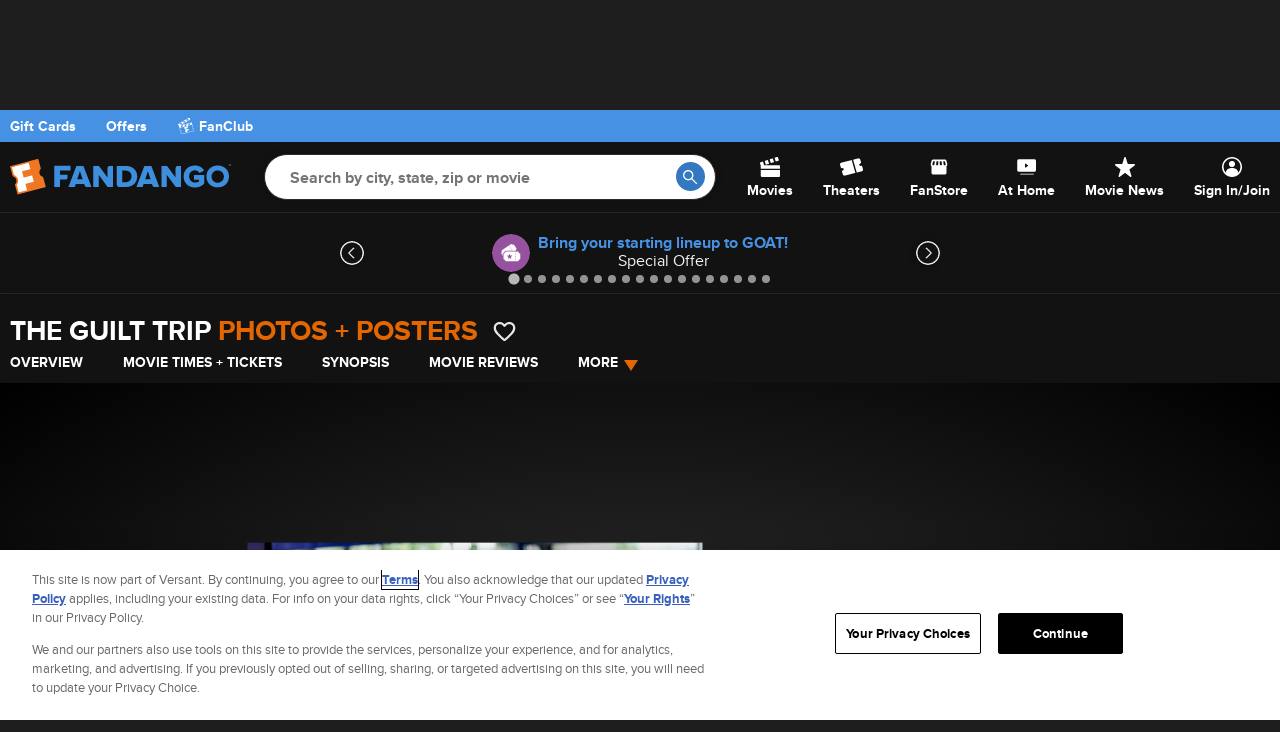

--- FILE ---
content_type: text/css
request_url: https://images.fandango.com/fandango-www/screenplay/assets/stylesheets/bundles/movie/layouts/desktop.c98d7f418ba.css
body_size: 6911
content:
.theaters-lazy-load .csspinner{top:100px;left:170px}.theaters{margin-bottom:15px;width:auto;margin-left:320px;padding:0 .5rem}.theater__wrap{border:1px solid rgba(255,255,255,.08);margin-bottom:30px}.theater__header{background:#2a2a2a;color:#fff;padding:10px}.theater__name-wrap{display:flex;align-items:center}.theater__name{display:inline-block}.theater__address-wrap{display:inline-block;margin-right:10px;color:#949494}.theater__address-wrap span{white-space:nowrap}.theater__links{display:inline-block;white-space:nowrap}.theater__amenities::before{content:'|';display:inline-block;color:#949494;margin:0 5px 0 2px}.theater__amenities-list{list-style-type:disc}.theaters .theater__promoted-amenity{display:inline-block;height:40px;width:40px;text-indent:-999em;border:1px solid #fff;border-radius:20px;background-size:inherit}.theaters__promoted-amenity-wrap{float:right;margin-bottom:10px}.showtime-btn--non-ticketing:hover{background:0 0;color:#333}.theater__tick-headline{margin-bottom:15px;color:#949494;font-size:18px;font-style:italic;font-weight:400;line-height:22px;display:inline-block}.theater__tick-headline .icon{margin-right:2px;margin-bottom:5px}.theater__name-wrap .theater__follow-icon{width:13px;height:12px;background-size:contain;margin-bottom:4px;margin-left:4px}.theaters .icon.icon-fave-heart--small{margin-bottom:4px;margin-left:4px}.theater__amenity-list{padding:10px 0;color:#949494}.theater__showtimes-variant--last-li{border-bottom:1px solid rgba(255,255,255,.08)}.theater__showtimes-variant{padding:15px 20px 15px 15px;background-color:#fff}.icon.theater__amenity-icon,.theater__amenity-icon{color:#4691e3;font-size:14px;font-weight:500;background-size:26px}.mop-theater__amenity-icon-wrap .theater__amenity-icon:hover{color:#333}.mop-theater__amenity-icon-wrap:not(:last-of-type)::after{content:'\2022';margin-right:-5px;display:inline-block}.mop-theater__amenity-icon-wrap{display:inline-block;margin-right:5px;line-height:1.6;vertical-align:bottom}.theater__btn-list-item{display:inline-block}.theater__btn-list-item a:hover{color:#fff}.pagination{background-color:#2a2a2a;text-align:center;line-height:45px;position:relative;color:#4aa7f6;font-size:14px;font-weight:700;text-transform:uppercase}.pagination__more-btn{position:absolute;right:30px}.pagination__back-btn{position:absolute;left:30px}.pagination__pg-btn{letter-spacing:2px}.pagination__pg-btn--is-selected{color:#fff}.date-picker__location{border-bottom:1px solid #ebebeb;background-color:#fff;padding:20px}input.date-picker__location-input{border-radius:25px;background-color:#ebebeb;font-size:16px;font-family:"Times New Roman",Georgia,serif;font-style:italic;border:0;box-shadow:inset 2px 3px 0 rgba(99,99,99,.5);color:#333;height:38px;margin:0 0 0 15px;padding:0 0 0 15px;position:relative;vertical-align:middle;transition:background-color .3s ease;width:325px}.date-picker{background-color:#fff;width:90%;margin:auto;overflow:visible}.date-picker.carousel-style-strip>.carousel-items>li{padding-right:0}.date-picker.carousel-style-strip>.carousel-items{margin:0}.date-picker.carousel-style-strip>.left.icon,.date-picker.carousel-style-strip>.right.icon{width:5.5%}.date-picker.carousel-style-strip>.left.icon{left:-5.5%;border-right:1px solid #ebebeb}.date-picker.carousel-style-strip>.right.icon{right:-5.6%;border-left:1px solid #ebebeb}.date-picker.carousel-style-strip .flipper--hide.icon::after{display:none}.date-picker__wrap{overflow:hidden}input.date-picker__location-input:focus{background-color:#fff;color:#333;z-index:105;border-color:#999;box-shadow:0 0 5px #999}.date-picker__location .date-picker__location-submit:hover,.date-picker__location-submit{color:#fff;background:#e36600}.date-picker__location-submit{vertical-align:middle;border-radius:50%;-moz-border-radius:50%;-webkit-border-radius:50%;font-size:18px;font-style:italic;font-weight:700;height:38px;width:38px;margin-left:7px;text-align:center;text-transform:uppercase;line-height:38px;-webkit-transition:all .3s cubic-bezier(0,0,.58,1);-moz-transition:all .3s cubic-bezier(0,0,.58,1);-ms-transition:all .3s cubic-bezier(0,0,.58,1);-o-transition:all .3s cubic-bezier(0,0,.58,1);transition:all .3s cubic-bezier(0,0,.58,1)}.date-picker__list{height:125px;padding:0 38px}.date-picker__date{width:123px;height:125px;text-align:center;display:block}.date-picker__date--empty{width:123px;height:125px;background-color:#ccc}.date-picker__link{background:#fff;color:#949494;border-left:1px solid #ebebeb;display:block;height:125px;position:relative}.date-picker__date a.date-picker__link:hover{color:#949494}.date-picker__date--selected a.date-picker__link:hover{color:#fff}.date-picker .date-picker__link:hover{color:#4c4c4c}.date-picker__date-day,.date-picker__date-month,.date-picker__date-weekday{display:block}.date-picker__date-weekday{font-family:"Times New Roman",Georgia,serif;font-style:italic;font-size:16px;padding:5px 0;width:100%;white-space:normal;margin-bottom:15px}.date-picker__date-day,.date-picker__date-month,.date-picker__date-release{font-family:alternate-gothic-no-1-d,"Futura Condensed","Arial Narrow",Arial,sans-serif}.date-picker__date-month{font-size:30px;line-height:1;text-transform:uppercase}.date-picker__date-day{font-size:44px;line-height:34px}.date-picker__date-release{line-height:18px;font-size:18px;color:#e36600;text-transform:uppercase}.date-picker__date--selected .date-picker__date-weekday{color:#fff;background-color:#e36600}.date-picker__date--selected .date-picker__link{color:#fff;background-color:#333}.date-picker__date--selected .date-picker__link:hover{color:#fff}.date-picker__wrap .date-picker__link:hover{color:#949494}.date-picker__controls a{background:#fff;position:absolute;top:0;margin:auto;width:38px;height:125px;text-indent:-9999px;z-index:1}.date-picker__controls-next:before,.date-picker__controls-prev:before{background:#ebebeb;display:block;bottom:0;top:0;margin:auto;position:absolute;content:""}.date-picker__controls-prev{left:0}.date-picker__controls-prev:before{border-radius:0 40px 40px 0;width:20px;height:40px;left:0}.date-picker__controls-next{right:0}.date-picker__controls-next:before{border-radius:40px 0 0 40px;width:20px;height:40px;right:0}.date-picker__error{background-color:#e36600;color:#fff;padding:5px 20px;font-weight:700;text-align:left;font-size:14px;margin-bottom:10px}.date-picker__message{padding:5px 20px;background-color:#2a2a2a;margin:0;text-align:left}.date-picker__message .icon{width:38px;height:38px;background-size:100%;margin-right:3px;vertical-align:middle}.date-picker__message-title{color:#fff;font-size:35px;line-height:1.4;display:inline-block;vertical-align:middle}.theaters-module-location{position:relative}.theaters-module-location .location-dropdown{top:30px}.fd-star-rating{direction:rtl;display:inline-block}.fd-star-rating:hover{cursor:pointer}.fd-star-rating__container{margin:15px 0 5px}.fd-star-rating .fd-star-rating__star{background-position:0 0;background-size:400% 100%;display:inline-block;width:16px}[data-star-rating="2.5"] .fd-star-rating__star:nth-child(3)~.fd-star-rating__star,[data-star-rating="3"] .fd-star-rating__star:nth-child(2)~.fd-star-rating__star,[data-star-rating="3.5"] .fd-star-rating__star:nth-child(2)~.fd-star-rating__star,[data-star-rating="4"] .fd-star-rating__star:nth-child(1)~.fd-star-rating__star,[data-star-rating="4.5"] .fd-star-rating__star:nth-child(1)~.fd-star-rating__star,[data-star-rating="5"] .fd-star-rating__star,[data-star-rating="1"] .fd-star-rating__star:nth-child(5),[data-star-rating="1.5"] .fd-star-rating__star:nth-child(5),[data-star-rating="2"] .fd-star-rating__star:nth-child(3)~.fd-star-rating__star{background-position-x:-32px}[data-star-rating="2.5"] .fd-star-rating__star:nth-child(3),[data-star-rating="3.5"] .fd-star-rating__star:nth-child(2),[data-star-rating="4.5"] .fd-star-rating__star:nth-child(1),[data-star-rating="1.5"] .fd-star-rating__star:nth-child(4){background-position-x:-48px}.fd-star-rating--user.fd-star-rating:hover .icon.fd-star-rating__star,.fd-star-rating:hover .icon.fd-star-rating__star{background-position-x:0}.fd-star-rating .icon.fd-star-rating__star:hover,.fd-star-rating .icon.fd-star-rating__star:hover~.fd-star-rating__star,.fd-star-rating--user.fd-star-rating .icon.fd-star-rating__star:hover,.fd-star-rating--user.fd-star-rating .icon.fd-star-rating__star:hover~.fd-star-rating__star,.fd-star-rating--user[data-star-rating="3"] .fd-star-rating__star:nth-child(2)~.fd-star-rating__star,.fd-star-rating--user[data-star-rating="4"] .fd-star-rating__star:nth-child(1)~.fd-star-rating__star,.fd-star-rating--user[data-star-rating="5"] .fd-star-rating__star,.fd-star-rating--user[data-star-rating="1"] .fd-star-rating__star:nth-child(5),.fd-star-rating--user[data-star-rating="2"] .fd-star-rating__star:nth-child(3)~.fd-star-rating__star{background-position-x:-16px}.stars-large__star-rating,.stars-large__star-rating--no-hover{direction:rtl}.stars-large__star-rating .stars-large__star,.stars-large__star-rating--no-hover .stars-large__star{background-position:0 0;background-size:400% 100%;display:inline-block;width:24px;height:24px}[data-star-rating="2.5"] .stars-large__star:nth-child(3)~.stars-large__star,[data-star-rating="3"] .stars-large__star:nth-child(2)~.stars-large__star,[data-star-rating="3.5"] .stars-large__star:nth-child(2)~.stars-large__star,[data-star-rating="4"] .stars-large__star:nth-child(1)~.stars-large__star,[data-star-rating="4.5"] .stars-large__star:nth-child(1)~.stars-large__star,[data-star-rating="5"] .stars-large__star,[data-star-rating="1"] .stars-large__star:nth-child(5),[data-star-rating="1.5"] .stars-large__star:nth-child(5),[data-star-rating="2"] .stars-large__star:nth-child(3)~.stars-large__star{background-position-x:-48px}[data-star-rating="2.5"] .stars-large__star:nth-child(3),[data-star-rating="3.5"] .stars-large__star:nth-child(2),[data-star-rating="4.5"] .stars-large__star:nth-child(1),[data-star-rating="1.5"] .stars-large__star:nth-child(4){background-position-x:-72px}.stars-large__star-rating--user.stars-large__star-rating:hover .icon.stars-large__star,.stars-large__star-rating:hover .icon.stars-large__star{background-position-x:0}.stars-large__star-rating .icon.stars-large__star:hover,.stars-large__star-rating .icon.stars-large__star:hover~.stars-large__star,.stars-large__star-rating--user.stars-large__star-rating .icon.stars-large__star:hover,.stars-large__star-rating--user.stars-large__star-rating .icon.stars-large__star:hover~.stars-large__star,.stars-large__star-rating--user[data-star-rating="3"] .stars-large__star:nth-child(2)~.stars-large__star,.stars-large__star-rating--user[data-star-rating="4"] .stars-large__star:nth-child(1)~.stars-large__star,.stars-large__star-rating--user[data-star-rating="5"] .stars-large__star,.stars-large__star-rating--user[data-star-rating="1"] .stars-large__star:nth-child(5),.stars-large__star-rating--user[data-star-rating="2"] .stars-large__star:nth-child(3)~.stars-large__star{background-position-x:-24px}.fd-amenity-flyout{width:300px;position:absolute;border-radius:1px;background:rgba(255,255,255,1);box-shadow:0 0 1px 1px #ebebeb;font-size:13px;line-height:17px;z-index:5;left:-1000px}.fd-amenity-flyout__title{font-size:15px;background-color:#4c4c4c;line-height:16px;padding:10px 20px;color:#fff;text-transform:uppercase}.fd-amenity-flyout__desc{padding:20px;color:#4c4c4c;list-style-position:inside}.fd-amenity-flyout__close{float:right;color:#fff;width:36px;height:36px;display:inline-block;font-size:16px;line-height:36px;text-align:center;cursor:pointer}.movie-details{width:100%;color:#ccc;font-size:14px;margin-bottom:1px}.movie-details__mop-link{display:block;float:left;overflow:hidden}.movie-details__movie-img{height:250px;width:164px;object-fit:fill}.movie-details__detail{background-color:#2a2a2a;min-height:250px;margin:0;font-size:.929em;line-height:1.4;padding:15px 0;font-family:"Times New Roman",serif;font-style:italic;text-align:center}.movie-details__film-formats-header,.movie-details__release-date{font-family:alternate-gothic-no-1-d,"Futura Condensed","Arial Narrow",Arial,sans-serif}.movie-details__release-date{color:#fff;text-transform:uppercase;font-size:1.857em;line-height:1;margin-bottom:5px;margin-top:5px;font-style:normal}.movie-details__fan-ratings{color:#fff;font-weight:400;font-size:12px}.movie-details__film-formats{background-color:#2a2a2a;border:1px solid rgba(255,255,255,.05);color:#c9c9c9;clear:both;text-align:left;min-height:28px}.movie-details__film-formats-header{display:inline-block;font-size:16px;font-weight:400;padding:1px 0 0;background-color:rgba(255,255,255,.05);color:#c4c4c4;vertical-align:top;height:26px;line-height:26px;overflow:hidden;text-align:center;width:55px}.movie-offer__label,.movie-showtimes__theater,.subnav__link{text-transform:uppercase;font-weight:700}.movie-details__format{display:inline-block;margin:0 0 0 6px;height:26px;line-height:26px;font-size:11px;color:#fff}.movie-details__format::after{content:"";display:inline-block;height:12px;font-size:0;border-right:1px solid #d8d8d8;padding-left:8px;vertical-align:middle;margin:6px 0 7px}.movie-details__format:last-child:after{display:none}.movie-offer{min-width:100%;background-color:#333;padding:10px 10px 20px;color:#fff;margin:2px 0 21px}.movie-offer__label{font-size:15px}.movie-offer__title{font-size:13px;margin:5px 0}.movie-offer__disclaimer{color:#ccc;font-size:12px;font-style:italic;text-transform:uppercase}.movie-offer__flag{position:relative;bottom:-30px;left:-20px;background-color:#9c4eb0;background-position:8px 6px;background-size:13px;font-size:13px;line-height:15px;padding:6px 8px 6px 25px;text-transform:uppercase;color:#fff;cursor:pointer}.movie-offer__flag.icon-vip-plus-points-white{background-size:35px;padding-left:46px}.movie-offer__flag::before{content:"";height:0;width:0;position:absolute;display:block;border-style:solid;border-color:transparent #70307c;top:-10px;border-width:10px 10px 0 0;left:0}a.movie-offer__flag:hover{color:#fff}.subnav{background:url(https://images.fandango.com/fandango-www/screenplay/assets/images/desktop/movie/bg-header.aa292583a36.jpg) center 0 no-repeat rgba(0,0,0,0)}.subnav__title{margin-top:20px;color:#fff;display:inline-block;vertical-align:top}.subnav__title--accent{color:#e36600}.subnav .favorite-add{margin-left:5px;display:inline-block;width:29px;height:27px;background-repeat:no-repeat;position:relative;top:-5px;background-color:transparent;font-size:0}.subnav__link-list{margin-bottom:10px}.subnav__link-item{display:inline-block;margin-right:36px}.subnav__link{color:#fff;font-size:14px;transition:all .2s ease-in-out}.subnav__link-list:hover .subnav__link{color:#949494}.subnav__link-list:hover .subnav__link:hover{color:#fff}.subnav__link-list .vertical-dropdown{margin-right:0;position:relative}.subnav__link-list .vertical-dropdown>.subnav__link:after{width:0;height:0;margin-left:6px;border-left:7px solid transparent;border-right:7px solid transparent;display:inline-block;border-top:11px solid #e36600;content:"";bottom:0;margin-right:10px;vertical-align:middle}.subnav__link-list .dropdown-nav{z-index:50;display:none;background:#fff;margin-left:0;position:absolute;left:0;padding-bottom:7px}.no-touch .subnav__link-list .vertical-dropdown:hover>a,.subnav__link-list .vertical-dropdown.is-tapped>a{color:#fff;opacity:1}.no-touch .subnav__link-list .vertical-dropdown:hover .dropdown-nav,.subnav__link-list .vertical-dropdown.is-tapped .dropdown-nav{display:block;width:196px;overflow:hidden}.subnav__link-list .dropdown-nav .subnav__link-item{width:196px;border-bottom:3px solid #fff;padding-left:15px}.subnav__link-list .vertical-dropdown a{display:block;line-height:1.2;padding:4px 0 2px}.subnav__link-list .vertical-dropdown .dropdown-nav a{color:#4c4c4c}.no-touch .subnav__link-list .vertical-dropdown .dropdown-nav:hover a{color:#ccc}.no-touch .subnav__link-list .vertical-dropdown .dropdown-nav:hover a:hover{color:#4c4c4c}.no-touch .subnav__link-list .vertical-dropdown .subnav__link-item:hover{border-bottom:3px solid #e36600}.no-touch .subnav__link-list .vertical-dropdown:hover .dropdown-nav .subnav__link-item:first-child,.subnav__link-list .vertical-dropdown.is-tapped .dropdown-nav .subnav__link-item:first-child{border-top:3px solid #e36600;padding-top:5px}.no-touch .subnav__link-list .vertical-dropdown:hover .dropdown-nav:hover .subnav__link-item:first-child{border-top:3px solid #fff}@media only screen and (max-width:880px){.subnav__link-list .dropdown-nav{left:-135px}}.fan-alert__success{padding:15px;background-color:#fff}.fan-alert{width:auto;margin-left:336px}.fan-alert__header{padding:.4rem 1.3rem;background-color:#2a2a2a;color:#fff;font-size:2.4rem;line-height:2.5rem;margin:0}.fan-alert .fan-alert__icon{display:inline-block;height:2.5rem;width:2.5rem;border:1px solid #fff;border-radius:1.25rem;vertical-align:text-top;margin-right:7px;background-size:28px;background-repeat:no-repeat;background-position:center}.fan-alert__wrap{background-color:#fff;padding:.949rem;font-size:.818rem;width:100%}.fan-alert .fan-alert__input{display:inline-block;border-radius:25px;background-color:#ebebeb;font-size:1rem;font-family:"Times New Roman",Georgia,serif;font-style:italic;margin:0 0 1rem}.fan-alert .fan-alert__input-email{width:55%;height:2.5rem;margin-right:10px}.fan-alert .fan-alert__input-location{width:40%;height:2.5rem}.fan-alert__description{margin-bottom:15px}.fan-alert__fan-mail-label{color:inherit}.fan-alert__fan-mail-checkbox{margin-right:6px}.fan-alert__buttons-wrap{display:flex;justify-content:space-between;align-items:center}.fan-alert__privacy-link{display:inline-block}.fan-alert__btn{margin-top:5px;padding:25px 45px}.fan-alert__link-wrap{padding:0 15px 15px;background-color:#fff}.movie-showtimes{background-color:rgba(51,51,51,.75);margin-bottom:20px;padding:10px;color:#ccc}.movie-showtimes__header{color:#ccc;font-size:37px;font-family:alternate-gothic-no-1-d,"Futura Condensed","Arial Narrow",Arial,sans-serif;text-transform:uppercase;margin-bottom:5px;white-space:nowrap}.movie-showtimes__header-link{color:#fff}.movie-showtimes__header-link:hover{color:#4aa7f6}.movie-showtimes__header:before{background:url([data-uri]) center center no-repeat;display:inline-block;height:38px;width:38px;content:'';border:1px solid #fff;border-radius:19px;vertical-align:top;margin-right:-1px}.movie-showtimes__theater{font-size:18px}.movie-showtimes__date{margin-bottom:5px}.movie-showtimes .theater__amenity-list{color:#ccc}.movie-showtimes .mop-theater__amenity-icon-wrap .theater__amenity-icon{color:#4691e3;font-size:14px;font-weight:500}.movie-showtimes .mop-theater__amenity-icon-wrap .theater__amenity-icon:hover{color:#275b93}.movie-showtimes .showtime-btn{width:65px;font-size:13px;margin:0 2px 5px 0}.movie-showtimes__all{display:block;padding:15px 0;font-weight:700}.movie-showtimes__all:hover,.movie-showtimes__theater>a:hover{cursor:pointer;color:#4691e3}.movie-showtimes .icon-not-available-small-grey{position:absolute;top:calc(50% - 7px);left:0}.movie-showtimes .theater__tick-headline{color:#ccc;position:relative;padding-left:calc(13px + 10px)}.movie-showtimes .showtime-btn--non-ticketing,.movie-showtimes .showtime-btn--non-ticketing:hover{color:#ccc;font-size:14px;width:auto;padding-right:20px;padding-bottom:5px}.favoriteFlyout{background:rgba(51,51,51,.95);border-top:2px solid #e36600;box-shadow:0 2px 2px rgba(50,50,50,.3);display:table;border-collapse:collapse;position:fixed;padding:10px 10px 10px 15px;width:224px;height:auto;top:15px;right:30px;opacity:0;z-index:0;-webkit-transform:scale(1.1);-moz-transform:scale(1.1);-ms-transform:scale(1.1);-o-transform:scale(1.1);transform:scale(1.1);-webkit-transition:-webkit-transform .3s cubic-bezier(.215,.61,.355,1),opacity .3s cubic-bezier(.215,.61,.355,1);-moz-transition:-moz-transform .3s cubic-bezier(.215,.61,.355,1),opacity .3s cubic-bezier(.215,.61,.355,1);-o-transition:-o-transform .3s cubic-bezier(.215,.61,.355,1),opacity .3s cubic-bezier(.215,.61,.355,1);transition:transform .3s cubic-bezier(.215,.61,.355,1),opacity .3s cubic-bezier(.215,.61,.355,1)}section.favoriteFlyout--visible{opacity:1;z-index:1000}.favoriteFlyout::before{background:url([data-uri]) 50% 50% no-repeat #fff;content:"";display:inline-block;width:32px;height:32px;border-radius:16px;background-size:18px 18px;position:absolute;top:50%;left:5px;transform:translateY(-50%)}.favoriteFlyout.favoriteFlyout--hidden::before{background-image:url([data-uri])}.favoriteFlyout::after{content:"";display:block;width:0;height:0;border-bottom:8px solid #e36600;border-left:8px solid transparent;border-right:8px solid transparent;position:absolute;top:-8px;right:-.25px}.favoriteFlyout__message{color:#fff;padding:15px 10px 15px 49px}.mop,.mop__details-inner{padding-bottom:20px}.rotten-tomatoes{margin-top:22px}.rotten-tomatoes__link{display:inline-block;min-width:48px;height:48px;line-height:48px;vertical-align:middle;white-space:nowrap}body .rotten-tomatoes__link:focus,body .rotten-tomatoes__link:hover{text-decoration-color:#fff}.rotten-tomatoes__link:first-of-type{margin-right:8px}.rotten-tomatoes__icon.icon{display:inline-block;width:28px;height:23px;background-size:contain}.rotten-tomatoes__icon-audience{width:23px}.rotten-tomatoes__icon--large{height:40px;width:36px}.rotten-tomatoes__score{color:#fff;font-family:proxima-nova,Helvetica,Arial,sans-serif;font-style:normal;font-size:13px;vertical-align:middle}.rotten-tomatoes__brand{color:#fff;font-style:italic;font-family:"Times New Roman",serif;text-transform:none;font-size:12px;margin-top:-.2em}.mop .subnav{background:0 0}.movie-section{background-color:#fff;box-shadow:0 0 0 1px rgba(0,0,0,.15);padding:20px;position:relative}.mop__details{position:relative;width:100%;overflow:hidden;margin-bottom:20px}.mop__background{position:absolute;top:0;left:0;width:100%;height:100%;background:#000}.mop__details-inner{position:relative;background-color:rgba(0,0,0,.2);min-height:640px}.mop__ad-unit,.mop__content,.mop__details-container{padding:0 10px;float:left}.mop__details--has-image .mop__details-inner{background-color:rgba(0,0,0,.7)}.mop__layout{overflow:hidden}.mop__details-container{width:340px;margin-bottom:10px}.mop__content-container{float:left;width:calc(100% - 340px)}.mop__content{width:calc(100% - 320px)}.mop__ad-unit{width:320px}@media (max-width:1024px){.mop__content{width:100%}.mop__ad-unit{padding:0}}@media (max-width:840px){.mop__content-container,.mop__details-container{width:100%}}.mop__showtimes-container .csspinner{top:100px}.mop__location-form .date-picker__location{color:#ccc;background:rgba(51,51,51,.75);padding:5px 10px 20px;text-align:left;border:none}.mop__location-form .date-picker__message{padding:0;margin-bottom:10px;background:0 0}.mop__location-form .icon.icon-location-white{vertical-align:top}.mop__location-form .date-picker__message-title{color:inherit;padding:5px 0;line-height:1.2}.mop__location-form .date-picker__details{color:inherit}.mop__location-form .date-picker__location-text{line-height:1.4;font-weight:400;color:#ccc;display:block;margin-bottom:10px}.mop__location-form .date-picker__location-input{width:calc(100% - 38px - 1em);margin-left:0;text-align:left;background:rgba(235,235,235,.8)}.mop__location-form .date-picker__location-input::placeholder{color:#333}.mop__location-form .date-picker__error{margin:-5px -10px 5px;padding:5px 10px}.mop .fan-alert{margin:0;padding:10px;background-color:rgba(51,51,51,.75);color:#ccc}.mop .fan-alert__header,.mop .fan-alert__wrap{background:0 0;padding:0}.mop .fan-alert__icon{margin-right:0}.mop .fan-alert__header{font-size:37px;line-height:1;color:inherit;margin-bottom:10px}.mop .fan-alert__input{width:100%;box-shadow:inset 2px 3px 0 rgba(99,99,99,.5);background:rgba(235,235,235,.8);border:0;padding-left:13px;-webkit-transition:background-color .3s ease;-moz-transition:background-color .3s ease;-o-transition:background-color .3s ease;transition:background-color .3s ease}.mop .fan-alert__input::placeholder{color:#333}.mop .fan-alert__input:focus{background:#fff;box-shadow:inset 0 1px 2px rgba(99,99,99,.5)}.mop .fan-alert__fan-mail-checkbox{position:absolute;top:2px;left:0}.fan-alert__privacy-link,.mop .fan-alert__fan-mail-label{font-size:12px;line-height:1.4;padding-left:18px;position:relative;margin-bottom:5px}.mop .fan-alert__btn{margin-bottom:0;background:0 0;width:100%;padding:20px}.mop .fan-alert__error{color:#e36600;margin-bottom:10px}.mop__synopsis{position:relative;width:100%;margin-top:-20px;margin-bottom:20px;background:#666}.mop__synopsis--has-image{background-size:cover;background-position:center}.mop__synopsis::before{content:'';background:rgba(0,0,0,.7);position:absolute;top:0;left:0;width:100%;height:100%}.mop__synopsis-inner{position:relative;max-width:600px;margin:0 auto;padding:50px 0;text-align:center;color:#fff}.mop__synopsis-title{font-family:proxima-nova,Helvetica,Arial,sans-serif;font-size:16px}.mop__synopsis-content{font-family:'Times New Roman',Georgia,serif;font-style:italic;font-size:21px;line-height:1.2;padding:15px 0}.mop__synopsis-link{text-transform:uppercase;font-weight:700}.mop .movie-offer{margin-top:0;margin-bottom:18px}.mop__more-info__container{margin-top:50px}.mop-video__summary-wrapper{color:#ccc;font-size:14px;padding:14px 0;display:block}.mop-video__title{color:#ccc;font-family:proxima-nova,Helvetica,Arial,sans-serif;font-size:13px;font-weight:900;line-height:16px;margin-bottom:5px;overflow:hidden;text-overflow:ellipsis;text-transform:uppercase;white-space:nowrap}.mop-video__share-button-wrap{float:right;padding-bottom:14px;padding-left:14px;margin-top:-14px}.mop-video .fandangoJWEmbed{border:0;height:350px;margin:0;padding:0;width:100%}.is-mobile .how-to-watch,.watch-at-home__content{border-bottom:1px solid #dbdbdb}.mop-video .media-player__placeholder{min-width:0}.movie-synopsis{font-size:16px;margin-bottom:60px}.movie-synopsis__title{margin-bottom:20px}.movie-synopsis__body{margin:10px 0 25px;font-size:inherit;line-height:1.2}.movie-synopsis__provided-by{color:#b8b8b8}.mop__marketing-spotlight{margin-bottom:30px}.mop_presented-by-rt-logo{background-repeat:no-repeat;background-size:contain;display:inline-block;vertical-align:middle;font-size:0;margin-left:20px;width:92px;height:51px}.watch-at-home{display:block;width:100%;height:auto;background-color:#fff}.watch-at-home--hidden{display:none}.watch-at-home__section-title{margin-top:0;margin-bottom:.5rem;text-transform:uppercase;font-weight:700;display:block}.watch-at-home__content{overflow:hidden;background-color:#fff;border-top:1px solid #dbdbdb;padding:1rem}.watch-at-home__content>.section-left{width:55%;float:left}.watch-at-home__content>.section-right{width:45%;float:right}.watch-at-home__content .watch-at-home__image{width:170px;height:79px;object-fit:contain;padding:0}.watch-at-home__learn-more{color:#4691e3;text-transform:uppercase;font-weight:700;display:block}.watch-at-home__watch-now-btn{margin-top:1.2rem}.is-desktop .watch-at-home{padding:30px 16px}.is-desktop .watch-at-home__section-title{font-size:16px}.is-desktop .watch-at-home__learn-more{font-size:12px;margin-top:12px}.is-mobile .watch-at-home{margin:1rem 0}.is-mobile .watch-at-home__section-title{font-size:.8125rem;padding:0 1rem}.is-mobile .watch-at-home__learn-more{font-size:.7rem;margin-top:.5rem}.how-to-watch{overflow:hidden;background-color:#fff;padding:1rem}.is-desktop .how-to-watch{display:flex;flex-direction:row}.is-desktop .how-to-watch>.section-left{width:25%;margin-right:40px}.is-desktop .how-to-watch>.section-right{width:55%}.is-mobile .how-to-watch>.section-left{width:55%;float:left}.is-mobile .how-to-watch>.section-right{width:45%;float:right}.is-desktop .watch-at-home{background-color:#2a2a2a;color:#fff}.is-desktop .watch-at-home__content{background-color:#2a2a2a;border:none}.is-desktop .watch-at-home__section-title{margin-bottom:0;padding-top:10px}.base-modal-dialog{box-shadow:0 12px 20px rgba(0,0,0,.45)}.base-modal-dialog__content{padding:22px 60px 22px 22px}.base-modal-dialog__close-btn{position:absolute;top:22px;right:22px}.base-modal-dialog__close-btn.icon-form-cancel-x{width:20px;height:20px}

--- FILE ---
content_type: application/x-javascript
request_url: https://assets.adobedtm.com/77ca722dd820/8e9f15bbb593/e11781145a3d/RC75fea45f5bd149d9a71f25e284f10469-source.min.js
body_size: 185
content:
// For license information, see `https://assets.adobedtm.com/77ca722dd820/8e9f15bbb593/e11781145a3d/RC75fea45f5bd149d9a71f25e284f10469-source.js`.
_satellite.__registerScript('https://assets.adobedtm.com/77ca722dd820/8e9f15bbb593/e11781145a3d/RC75fea45f5bd149d9a71f25e284f10469-source.min.js', "if(\"227070\"==_satellite.getVar(\"Movie ID\")){function gtag(){dataLayer.push(arguments)}_disruptive.loadScript(\"https://www.googletagmanager.com/gtag/js?id=DC-4480452\"),window.dataLayer=window.dataLayer||[],gtag(\"js\",new Date),gtag(\"config\",\"DC-4480452\"),gtag(\"event\",\"conversion\",{allow_custom_scripts:!0,send_to:\"DC-4480452/fire/zup_n00a+standard\"})}");

--- FILE ---
content_type: application/javascript
request_url: https://images.fandango.com/fandango-www/screenplay/assets/javascripts/bundles/base/vendor.e1c246a1998.js
body_size: 113555
content:
((e,t)=>{"object"==typeof module&&"object"==typeof module.exports?module.exports=e.document?t(e,!0):function(e){if(e.document)return t(e);throw new Error("jQuery requires a window with a document")}:t(e)})("undefined"!=typeof window?window:this,function(T,O){function y(e){return"function"==typeof e&&"number"!=typeof e.nodeType}function g(e){return null!=e&&e===e.window}var t=[],P=Object.getPrototypeOf,a=t.slice,I=t.flat?function(e){return t.flat.call(e)}:function(e){return t.concat.apply([],e)},F=t.push,R=t.indexOf,B={},W=B.toString,$=B.hasOwnProperty,z=$.toString,Q=z.call(Object),m={},C=T.document,U={type:!0,src:!0,nonce:!0,noModule:!0};function X(e,t,n){var i,r,o=(n=n||C).createElement("script");if(o.text=e,t)for(i in U)(r=t[i]||t.getAttribute&&t.getAttribute(i))&&o.setAttribute(i,r);n.head.appendChild(o).parentNode.removeChild(o)}function p(e){return null==e?e+"":"object"==typeof e||"function"==typeof e?B[W.call(e)]||"object":typeof e}var e="3.5.1",_=function(e,t){return new _.fn.init(e,t)};function J(e){var t=!!e&&"length"in e&&e.length,n=p(e);return!y(e)&&!g(e)&&("array"===n||0===t||"number"==typeof t&&0<t&&t-1 in e)}_.fn=_.prototype={jquery:e,constructor:_,length:0,toArray:function(){return a.call(this)},get:function(e){return null==e?a.call(this):e<0?this[e+this.length]:this[e]},pushStack:function(e){e=_.merge(this.constructor(),e);return e.prevObject=this,e},each:function(e){return _.each(this,e)},map:function(n){return this.pushStack(_.map(this,function(e,t){return n.call(e,t,e)}))},slice:function(){return this.pushStack(a.apply(this,arguments))},first:function(){return this.eq(0)},last:function(){return this.eq(-1)},even:function(){return this.pushStack(_.grep(this,function(e,t){return(t+1)%2}))},odd:function(){return this.pushStack(_.grep(this,function(e,t){return t%2}))},eq:function(e){var t=this.length,e=+e+(e<0?t:0);return this.pushStack(0<=e&&e<t?[this[e]]:[])},end:function(){return this.prevObject||this.constructor()},push:F,sort:t.sort,splice:t.splice},_.extend=_.fn.extend=function(){var e,t,n,i,r,o=arguments[0]||{},s=1,a=arguments.length,l=!1;for("boolean"==typeof o&&(l=o,o=arguments[s]||{},s++),"object"==typeof o||y(o)||(o={}),s===a&&(o=this,s--);s<a;s++)if(null!=(e=arguments[s]))for(t in e)n=e[t],"__proto__"!==t&&o!==n&&(l&&n&&(_.isPlainObject(n)||(i=Array.isArray(n)))?(r=o[t],r=i&&!Array.isArray(r)?[]:i||_.isPlainObject(r)?r:{},i=!1,o[t]=_.extend(l,r,n)):void 0!==n&&(o[t]=n));return o},_.extend({expando:"jQuery"+(e+Math.random()).replace(/\D/g,""),isReady:!0,error:function(e){throw new Error(e)},noop:function(){},isPlainObject:function(e){return!(!e||"[object Object]"!==W.call(e)||(e=P(e))&&("function"!=typeof(e=$.call(e,"constructor")&&e.constructor)||z.call(e)!==Q))},isEmptyObject:function(e){for(var t in e)return!1;return!0},globalEval:function(e,t,n){X(e,{nonce:t&&t.nonce},n)},each:function(e,t){var n,i=0;if(J(e))for(n=e.length;i<n&&!1!==t.call(e[i],i,e[i]);i++);else for(i in e)if(!1===t.call(e[i],i,e[i]))break;return e},makeArray:function(e,t){t=t||[];return null!=e&&(J(Object(e))?_.merge(t,"string"==typeof e?[e]:e):F.call(t,e)),t},inArray:function(e,t,n){return null==t?-1:R.call(t,e,n)},merge:function(e,t){for(var n=+t.length,i=0,r=e.length;i<n;i++)e[r++]=t[i];return e.length=r,e},grep:function(e,t,n){for(var i=[],r=0,o=e.length,s=!n;r<o;r++)!t(e[r],r)!=s&&i.push(e[r]);return i},map:function(e,t,n){var i,r,o=0,s=[];if(J(e))for(i=e.length;o<i;o++)null!=(r=t(e[o],o,n))&&s.push(r);else for(o in e)null!=(r=t(e[o],o,n))&&s.push(r);return I(s)},guid:1,support:m}),"function"==typeof Symbol&&(_.fn[Symbol.iterator]=t[Symbol.iterator]),_.each("Boolean Number String Function Array Date RegExp Object Error Symbol".split(" "),function(e,t){B["[object "+t+"]"]=t.toLowerCase()});function i(e,t,n){for(var i=[],r=void 0!==n;(e=e[t])&&9!==e.nodeType;)if(1===e.nodeType){if(r&&_(e).is(n))break;i.push(e)}return i}function V(e,t){for(var n=[];e;e=e.nextSibling)1===e.nodeType&&e!==t&&n.push(e);return n}var e=(O=>{function f(e,t){return e="0x"+e.slice(1)-65536,t||(e<0?String.fromCharCode(65536+e):String.fromCharCode(e>>10|55296,1023&e|56320))}function P(e,t){return t?"\0"===e?"�":e.slice(0,-1)+"\\"+e.charCodeAt(e.length-1).toString(16)+" ":"\\"+e}function I(){T()}var e,h,x,o,F,d,R,B,w,l,u,T,C,n,_,p,i,r,g,j="sizzle"+ +new Date,c=O.document,E=0,W=0,$=N(),z=N(),Q=N(),m=N(),U=function(e,t){return e===t&&(u=!0),0},X={}.hasOwnProperty,t=[],J=t.pop,V=t.push,k=t.push,K=t.slice,S=function(e,t){for(var n=0,i=e.length;n<i;n++)if(e[n]===t)return n;return-1},G="checked|selected|async|autofocus|autoplay|controls|defer|disabled|hidden|ismap|loop|multiple|open|readonly|required|scoped",s="[\\x20\\t\\r\\n\\f]",a="(?:\\\\[\\da-fA-F]{1,6}"+s+"?|\\\\[^\\r\\n\\f]|[\\w-]|[^\0-\\x7f])+",Y="\\["+s+"*("+a+")(?:"+s+"*([*^$|!~]?=)"+s+"*(?:'((?:\\\\.|[^\\\\'])*)'|\"((?:\\\\.|[^\\\\\"])*)\"|("+a+"))|)"+s+"*\\]",Z=":("+a+")(?:\\((('((?:\\\\.|[^\\\\'])*)'|\"((?:\\\\.|[^\\\\\"])*)\")|((?:\\\\.|[^\\\\()[\\]]|"+Y+")*)|.*)\\)|)",ee=new RegExp(s+"+","g"),A=new RegExp("^"+s+"+|((?:^|[^\\\\])(?:\\\\.)*)"+s+"+$","g"),te=new RegExp("^"+s+"*,"+s+"*"),ne=new RegExp("^"+s+"*([>+~]|"+s+")"+s+"*"),ie=new RegExp(s+"|>"),re=new RegExp(Z),oe=new RegExp("^"+a+"$"),v={ID:new RegExp("^#("+a+")"),CLASS:new RegExp("^\\.("+a+")"),TAG:new RegExp("^("+a+"|[*])"),ATTR:new RegExp("^"+Y),PSEUDO:new RegExp("^"+Z),CHILD:new RegExp("^:(only|first|last|nth|nth-last)-(child|of-type)(?:\\("+s+"*(even|odd|(([+-]|)(\\d*)n|)"+s+"*(?:([+-]|)"+s+"*(\\d+)|))"+s+"*\\)|)","i"),bool:new RegExp("^(?:"+G+")$","i"),needsContext:new RegExp("^"+s+"*[>+~]|:(even|odd|eq|gt|lt|nth|first|last)(?:\\("+s+"*((?:-\\d)?\\d*)"+s+"*\\)|)(?=[^-]|$)","i")},se=/HTML$/i,ae=/^(?:input|select|textarea|button)$/i,le=/^h\d$/i,y=/^[^{]+\{\s*\[native \w/,ue=/^(?:#([\w-]+)|(\w+)|\.([\w-]+))$/,ce=/[+~]/,b=new RegExp("\\\\[\\da-fA-F]{1,6}"+s+"?|\\\\([^\\r\\n\\f])","g"),fe=/([\0-\x1f\x7f]|^-?\d)|^-$|[^\0-\x1f\x7f-\uFFFF\w-]/g,he=ye(function(e){return!0===e.disabled&&"fieldset"===e.nodeName.toLowerCase()},{dir:"parentNode",next:"legend"});try{k.apply(t=K.call(c.childNodes),c.childNodes),t[c.childNodes.length].nodeType}catch(e){k={apply:t.length?function(e,t){V.apply(e,K.call(t))}:function(e,t){for(var n=e.length,i=0;e[n++]=t[i++];);e.length=n-1}}}function D(e,t,n,i){var r,o,s,a,l,u,c=t&&t.ownerDocument,f=t?t.nodeType:9;if(n=n||[],"string"!=typeof e||!e||1!==f&&9!==f&&11!==f)return n;if(!i&&(T(t),t=t||C,_)){if(11!==f&&(a=ue.exec(e)))if(r=a[1]){if(9===f){if(!(u=t.getElementById(r)))return n;if(u.id===r)return n.push(u),n}else if(c&&(u=c.getElementById(r))&&g(t,u)&&u.id===r)return n.push(u),n}else{if(a[2])return k.apply(n,t.getElementsByTagName(e)),n;if((r=a[3])&&h.getElementsByClassName&&t.getElementsByClassName)return k.apply(n,t.getElementsByClassName(r)),n}if(h.qsa&&!m[e+" "]&&(!p||!p.test(e))&&(1!==f||"object"!==t.nodeName.toLowerCase())){if(u=e,c=t,1===f&&(ie.test(e)||ne.test(e))){for((c=ce.test(e)&&me(t.parentNode)||t)===t&&h.scope||((s=t.getAttribute("id"))?s=s.replace(fe,P):t.setAttribute("id",s=j)),o=(l=d(e)).length;o--;)l[o]=(s?"#"+s:":scope")+" "+H(l[o]);u=l.join(",")}try{return k.apply(n,c.querySelectorAll(u)),n}catch(t){m(e,!0)}finally{s===j&&t.removeAttribute("id")}}}return B(e.replace(A,"$1"),t,n,i)}function N(){var i=[];return function e(t,n){return i.push(t+" ")>x.cacheLength&&delete e[i.shift()],e[t+" "]=n}}function L(e){return e[j]=!0,e}function q(e){var t=C.createElement("fieldset");try{return!!e(t)}catch(e){return!1}finally{t.parentNode&&t.parentNode.removeChild(t)}}function de(e,t){for(var n=e.split("|"),i=n.length;i--;)x.attrHandle[n[i]]=t}function pe(e,t){var n=t&&e,i=n&&1===e.nodeType&&1===t.nodeType&&e.sourceIndex-t.sourceIndex;if(i)return i;if(n)for(;n=n.nextSibling;)if(n===t)return-1;return e?1:-1}function ge(t){return function(e){return"form"in e?e.parentNode&&!1===e.disabled?"label"in e?"label"in e.parentNode?e.parentNode.disabled===t:e.disabled===t:e.isDisabled===t||e.isDisabled!==!t&&he(e)===t:e.disabled===t:"label"in e&&e.disabled===t}}function M(s){return L(function(o){return o=+o,L(function(e,t){for(var n,i=s([],e.length,o),r=i.length;r--;)e[n=i[r]]&&(e[n]=!(t[n]=e[n]))})})}function me(e){return e&&void 0!==e.getElementsByTagName&&e}for(e in h=D.support={},F=D.isXML=function(e){var t=e.namespaceURI,e=(e.ownerDocument||e).documentElement;return!se.test(t||e&&e.nodeName||"HTML")},T=D.setDocument=function(e){var e=e?e.ownerDocument||e:c;return e!=C&&9===e.nodeType&&e.documentElement&&(n=(C=e).documentElement,_=!F(C),c!=C&&(e=C.defaultView)&&e.top!==e&&(e.addEventListener?e.addEventListener("unload",I,!1):e.attachEvent&&e.attachEvent("onunload",I)),h.scope=q(function(e){return n.appendChild(e).appendChild(C.createElement("div")),void 0!==e.querySelectorAll&&!e.querySelectorAll(":scope fieldset div").length}),h.attributes=q(function(e){return e.className="i",!e.getAttribute("className")}),h.getElementsByTagName=q(function(e){return e.appendChild(C.createComment("")),!e.getElementsByTagName("*").length}),h.getElementsByClassName=y.test(C.getElementsByClassName),h.getById=q(function(e){return n.appendChild(e).id=j,!C.getElementsByName||!C.getElementsByName(j).length}),h.getById?(x.filter.ID=function(e){var t=e.replace(b,f);return function(e){return e.getAttribute("id")===t}},x.find.ID=function(e,t){if(void 0!==t.getElementById&&_)return(t=t.getElementById(e))?[t]:[]}):(x.filter.ID=function(e){var t=e.replace(b,f);return function(e){e=void 0!==e.getAttributeNode&&e.getAttributeNode("id");return e&&e.value===t}},x.find.ID=function(e,t){if(void 0!==t.getElementById&&_){var n,i,r,o=t.getElementById(e);if(o){if((n=o.getAttributeNode("id"))&&n.value===e)return[o];for(r=t.getElementsByName(e),i=0;o=r[i++];)if((n=o.getAttributeNode("id"))&&n.value===e)return[o]}return[]}}),x.find.TAG=h.getElementsByTagName?function(e,t){return void 0!==t.getElementsByTagName?t.getElementsByTagName(e):h.qsa?t.querySelectorAll(e):void 0}:function(e,t){var n,i=[],r=0,o=t.getElementsByTagName(e);if("*"!==e)return o;for(;n=o[r++];)1===n.nodeType&&i.push(n);return i},x.find.CLASS=h.getElementsByClassName&&function(e,t){if(void 0!==t.getElementsByClassName&&_)return t.getElementsByClassName(e)},i=[],p=[],(h.qsa=y.test(C.querySelectorAll))&&(q(function(e){var t;n.appendChild(e).innerHTML="<a id='"+j+"'></a><select id='"+j+"-\r\\' msallowcapture=''><option selected=''></option></select>",e.querySelectorAll("[msallowcapture^='']").length&&p.push("[*^$]="+s+"*(?:''|\"\")"),e.querySelectorAll("[selected]").length||p.push("\\["+s+"*(?:value|"+G+")"),e.querySelectorAll("[id~="+j+"-]").length||p.push("~="),(t=C.createElement("input")).setAttribute("name",""),e.appendChild(t),e.querySelectorAll("[name='']").length||p.push("\\["+s+"*name"+s+"*="+s+"*(?:''|\"\")"),e.querySelectorAll(":checked").length||p.push(":checked"),e.querySelectorAll("a#"+j+"+*").length||p.push(".#.+[+~]"),e.querySelectorAll("\\\f"),p.push("[\\r\\n\\f]")}),q(function(e){e.innerHTML="<a href='' disabled='disabled'></a><select disabled='disabled'><option/></select>";var t=C.createElement("input");t.setAttribute("type","hidden"),e.appendChild(t).setAttribute("name","D"),e.querySelectorAll("[name=d]").length&&p.push("name"+s+"*[*^$|!~]?="),2!==e.querySelectorAll(":enabled").length&&p.push(":enabled",":disabled"),n.appendChild(e).disabled=!0,2!==e.querySelectorAll(":disabled").length&&p.push(":enabled",":disabled"),e.querySelectorAll("*,:x"),p.push(",.*:")})),(h.matchesSelector=y.test(r=n.matches||n.webkitMatchesSelector||n.mozMatchesSelector||n.oMatchesSelector||n.msMatchesSelector))&&q(function(e){h.disconnectedMatch=r.call(e,"*"),r.call(e,"[s!='']:x"),i.push("!=",Z)}),p=p.length&&new RegExp(p.join("|")),i=i.length&&new RegExp(i.join("|")),e=y.test(n.compareDocumentPosition),g=e||y.test(n.contains)?function(e,t){var n=9===e.nodeType?e.documentElement:e,t=t&&t.parentNode;return e===t||!(!t||1!==t.nodeType||!(n.contains?n.contains(t):e.compareDocumentPosition&&16&e.compareDocumentPosition(t)))}:function(e,t){if(t)for(;t=t.parentNode;)if(t===e)return!0;return!1},U=e?function(e,t){var n;return e===t?(u=!0,0):!e.compareDocumentPosition-!t.compareDocumentPosition||(1&(n=(e.ownerDocument||e)==(t.ownerDocument||t)?e.compareDocumentPosition(t):1)||!h.sortDetached&&t.compareDocumentPosition(e)===n?e==C||e.ownerDocument==c&&g(c,e)?-1:t==C||t.ownerDocument==c&&g(c,t)?1:l?S(l,e)-S(l,t):0:4&n?-1:1)}:function(e,t){if(e===t)return u=!0,0;var n,i=0,r=e.parentNode,o=t.parentNode,s=[e],a=[t];if(!r||!o)return e==C?-1:t==C?1:r?-1:o?1:l?S(l,e)-S(l,t):0;if(r===o)return pe(e,t);for(n=e;n=n.parentNode;)s.unshift(n);for(n=t;n=n.parentNode;)a.unshift(n);for(;s[i]===a[i];)i++;return i?pe(s[i],a[i]):s[i]==c?-1:a[i]==c?1:0}),C},D.matches=function(e,t){return D(e,null,null,t)},D.matchesSelector=function(e,t){if(T(e),h.matchesSelector&&_&&!m[t+" "]&&(!i||!i.test(t))&&(!p||!p.test(t)))try{var n=r.call(e,t);if(n||h.disconnectedMatch||e.document&&11!==e.document.nodeType)return n}catch(e){m(t,!0)}return 0<D(t,C,null,[e]).length},D.contains=function(e,t){return(e.ownerDocument||e)!=C&&T(e),g(e,t)},D.attr=function(e,t){(e.ownerDocument||e)!=C&&T(e);var n=x.attrHandle[t.toLowerCase()],n=n&&X.call(x.attrHandle,t.toLowerCase())?n(e,t,!_):void 0;return void 0!==n?n:h.attributes||!_?e.getAttribute(t):(n=e.getAttributeNode(t))&&n.specified?n.value:null},D.escape=function(e){return(e+"").replace(fe,P)},D.error=function(e){throw new Error("Syntax error, unrecognized expression: "+e)},D.uniqueSort=function(e){var t,n=[],i=0,r=0;if(u=!h.detectDuplicates,l=!h.sortStable&&e.slice(0),e.sort(U),u){for(;t=e[r++];)t===e[r]&&(i=n.push(r));for(;i--;)e.splice(n[i],1)}return l=null,e},o=D.getText=function(e){var t,n="",i=0,r=e.nodeType;if(r){if(1===r||9===r||11===r){if("string"==typeof e.textContent)return e.textContent;for(e=e.firstChild;e;e=e.nextSibling)n+=o(e)}else if(3===r||4===r)return e.nodeValue}else for(;t=e[i++];)n+=o(t);return n},(x=D.selectors={cacheLength:50,createPseudo:L,match:v,attrHandle:{},find:{},relative:{">":{dir:"parentNode",first:!0}," ":{dir:"parentNode"},"+":{dir:"previousSibling",first:!0},"~":{dir:"previousSibling"}},preFilter:{ATTR:function(e){return e[1]=e[1].replace(b,f),e[3]=(e[3]||e[4]||e[5]||"").replace(b,f),"~="===e[2]&&(e[3]=" "+e[3]+" "),e.slice(0,4)},CHILD:function(e){return e[1]=e[1].toLowerCase(),"nth"===e[1].slice(0,3)?(e[3]||D.error(e[0]),e[4]=+(e[4]?e[5]+(e[6]||1):2*("even"===e[3]||"odd"===e[3])),e[5]=+(e[7]+e[8]||"odd"===e[3])):e[3]&&D.error(e[0]),e},PSEUDO:function(e){var t,n=!e[6]&&e[2];return v.CHILD.test(e[0])?null:(e[3]?e[2]=e[4]||e[5]||"":n&&re.test(n)&&(t=(t=d(n,!0))&&n.indexOf(")",n.length-t)-n.length)&&(e[0]=e[0].slice(0,t),e[2]=n.slice(0,t)),e.slice(0,3))}},filter:{TAG:function(e){var t=e.replace(b,f).toLowerCase();return"*"===e?function(){return!0}:function(e){return e.nodeName&&e.nodeName.toLowerCase()===t}},CLASS:function(e){var t=$[e+" "];return t||(t=new RegExp("(^|"+s+")"+e+"("+s+"|$)"))&&$(e,function(e){return t.test("string"==typeof e.className&&e.className||void 0!==e.getAttribute&&e.getAttribute("class")||"")})},ATTR:function(t,n,i){return function(e){e=D.attr(e,t);return null==e?"!="===n:!n||(e+="","="===n?e===i:"!="===n?e!==i:"^="===n?i&&0===e.indexOf(i):"*="===n?i&&-1<e.indexOf(i):"$="===n?i&&e.slice(-i.length)===i:"~="===n?-1<(" "+e.replace(ee," ")+" ").indexOf(i):"|="===n&&(e===i||e.slice(0,i.length+1)===i+"-"))}},CHILD:function(p,e,t,g,m){var v="nth"!==p.slice(0,3),y="last"!==p.slice(-4),b="of-type"===e;return 1===g&&0===m?function(e){return!!e.parentNode}:function(e,t,n){var i,r,o,s,a,l,u=v!=y?"nextSibling":"previousSibling",c=e.parentNode,f=b&&e.nodeName.toLowerCase(),h=!n&&!b,d=!1;if(c){if(v){for(;u;){for(s=e;s=s[u];)if(b?s.nodeName.toLowerCase()===f:1===s.nodeType)return!1;l=u="only"===p&&!l&&"nextSibling"}return!0}if(l=[y?c.firstChild:c.lastChild],y&&h){for(d=(a=(i=(r=(o=(s=c)[j]||(s[j]={}))[s.uniqueID]||(o[s.uniqueID]={}))[p]||[])[0]===E&&i[1])&&i[2],s=a&&c.childNodes[a];s=++a&&s&&s[u]||(d=a=0,l.pop());)if(1===s.nodeType&&++d&&s===e){r[p]=[E,a,d];break}}else if(!1===(d=h?a=(i=(r=(o=(s=e)[j]||(s[j]={}))[s.uniqueID]||(o[s.uniqueID]={}))[p]||[])[0]===E&&i[1]:d))for(;(s=++a&&s&&s[u]||(d=a=0,l.pop()))&&((b?s.nodeName.toLowerCase()!==f:1!==s.nodeType)||!++d||(h&&((r=(o=s[j]||(s[j]={}))[s.uniqueID]||(o[s.uniqueID]={}))[p]=[E,d]),s!==e)););return(d-=m)===g||d%g==0&&0<=d/g}}},PSEUDO:function(e,o){var t,s=x.pseudos[e]||x.setFilters[e.toLowerCase()]||D.error("unsupported pseudo: "+e);return s[j]?s(o):1<s.length?(t=[e,e,"",o],x.setFilters.hasOwnProperty(e.toLowerCase())?L(function(e,t){for(var n,i=s(e,o),r=i.length;r--;)e[n=S(e,i[r])]=!(t[n]=i[r])}):function(e){return s(e,0,t)}):s}},pseudos:{not:L(function(e){var i=[],r=[],a=R(e.replace(A,"$1"));return a[j]?L(function(e,t,n,i){for(var r,o=a(e,null,i,[]),s=e.length;s--;)(r=o[s])&&(e[s]=!(t[s]=r))}):function(e,t,n){return i[0]=e,a(i,null,n,r),i[0]=null,!r.pop()}}),has:L(function(t){return function(e){return 0<D(t,e).length}}),contains:L(function(t){return t=t.replace(b,f),function(e){return-1<(e.textContent||o(e)).indexOf(t)}}),lang:L(function(n){return oe.test(n||"")||D.error("unsupported lang: "+n),n=n.replace(b,f).toLowerCase(),function(e){var t;do{if(t=_?e.lang:e.getAttribute("xml:lang")||e.getAttribute("lang"))return(t=t.toLowerCase())===n||0===t.indexOf(n+"-")}while((e=e.parentNode)&&1===e.nodeType);return!1}}),target:function(e){var t=O.location&&O.location.hash;return t&&t.slice(1)===e.id},root:function(e){return e===n},focus:function(e){return e===C.activeElement&&(!C.hasFocus||C.hasFocus())&&!!(e.type||e.href||~e.tabIndex)},enabled:ge(!1),disabled:ge(!0),checked:function(e){var t=e.nodeName.toLowerCase();return"input"===t&&!!e.checked||"option"===t&&!!e.selected},selected:function(e){return e.parentNode&&e.parentNode.selectedIndex,!0===e.selected},empty:function(e){for(e=e.firstChild;e;e=e.nextSibling)if(e.nodeType<6)return!1;return!0},parent:function(e){return!x.pseudos.empty(e)},header:function(e){return le.test(e.nodeName)},input:function(e){return ae.test(e.nodeName)},button:function(e){var t=e.nodeName.toLowerCase();return"input"===t&&"button"===e.type||"button"===t},text:function(e){return"input"===e.nodeName.toLowerCase()&&"text"===e.type&&(null==(e=e.getAttribute("type"))||"text"===e.toLowerCase())},first:M(function(){return[0]}),last:M(function(e,t){return[t-1]}),eq:M(function(e,t,n){return[n<0?n+t:n]}),even:M(function(e,t){for(var n=0;n<t;n+=2)e.push(n);return e}),odd:M(function(e,t){for(var n=1;n<t;n+=2)e.push(n);return e}),lt:M(function(e,t,n){for(var i=n<0?n+t:t<n?t:n;0<=--i;)e.push(i);return e}),gt:M(function(e,t,n){for(var i=n<0?n+t:n;++i<t;)e.push(i);return e})}}).pseudos.nth=x.pseudos.eq,{radio:!0,checkbox:!0,file:!0,password:!0,image:!0})x.pseudos[e]=(t=>function(e){return"input"===e.nodeName.toLowerCase()&&e.type===t})(e);for(e in{submit:!0,reset:!0})x.pseudos[e]=(n=>function(e){var t=e.nodeName.toLowerCase();return("input"===t||"button"===t)&&e.type===n})(e);function ve(){}function H(e){for(var t=0,n=e.length,i="";t<n;t++)i+=e[t].value;return i}function ye(s,e,t){var a=e.dir,l=e.next,u=l||a,c=t&&"parentNode"===u,f=W++;return e.first?function(e,t,n){for(;e=e[a];)if(1===e.nodeType||c)return s(e,t,n);return!1}:function(e,t,n){var i,r,o=[E,f];if(n){for(;e=e[a];)if((1===e.nodeType||c)&&s(e,t,n))return!0}else for(;e=e[a];)if(1===e.nodeType||c)if(r=(r=e[j]||(e[j]={}))[e.uniqueID]||(r[e.uniqueID]={}),l&&l===e.nodeName.toLowerCase())e=e[a]||e;else{if((i=r[u])&&i[0]===E&&i[1]===f)return o[2]=i[2];if((r[u]=o)[2]=s(e,t,n))return!0}return!1}}function be(r){return 1<r.length?function(e,t,n){for(var i=r.length;i--;)if(!r[i](e,t,n))return!1;return!0}:r[0]}function xe(e,t,n,i,r){for(var o,s=[],a=0,l=e.length,u=null!=t;a<l;a++)!(o=e[a])||n&&!n(o,i,r)||(s.push(o),u&&t.push(a));return s}function we(d,p,g,m,v,e){return m&&!m[j]&&(m=we(m)),v&&!v[j]&&(v=we(v,e)),L(function(e,t,n,i){var r,o,s,a=[],l=[],u=t.length,c=e||((e,t,n)=>{for(var i=0,r=t.length;i<r;i++)D(e,t[i],n);return n})(p||"*",n.nodeType?[n]:n,[]),f=!d||!e&&p?c:xe(c,a,d,n,i),h=g?v||(e?d:u||m)?[]:t:f;if(g&&g(f,h,n,i),m)for(r=xe(h,l),m(r,[],n,i),o=r.length;o--;)(s=r[o])&&(h[l[o]]=!(f[l[o]]=s));if(e){if(v||d){if(v){for(r=[],o=h.length;o--;)(s=h[o])&&r.push(f[o]=s);v(null,h=[],r,i)}for(o=h.length;o--;)(s=h[o])&&-1<(r=v?S(e,s):a[o])&&(e[r]=!(t[r]=s))}}else h=xe(h===t?h.splice(u,h.length):h),v?v(null,t,h,i):k.apply(t,h)})}return ve.prototype=x.filters=x.pseudos,x.setFilters=new ve,d=D.tokenize=function(e,t){var n,i,r,o,s,a,l,u=z[e+" "];if(u)return t?0:u.slice(0);for(s=e,a=[],l=x.preFilter;s;){for(o in n&&!(i=te.exec(s))||(i&&(s=s.slice(i[0].length)||s),a.push(r=[])),n=!1,(i=ne.exec(s))&&(n=i.shift(),r.push({value:n,type:i[0].replace(A," ")}),s=s.slice(n.length)),x.filter)!(i=v[o].exec(s))||l[o]&&!(i=l[o](i))||(n=i.shift(),r.push({value:n,type:o,matches:i}),s=s.slice(n.length));if(!n)break}return t?s.length:s?D.error(e):z(e,a).slice(0)},R=D.compile=function(e,t){var n,m,v,y,b,i,r=[],o=[],s=Q[e+" "];if(!s){for(n=(t=t||d(e)).length;n--;)((s=function e(t){for(var i,n,r,o=t.length,s=x.relative[t[0].type],a=s||x.relative[" "],l=s?1:0,u=ye(function(e){return e===i},a,!0),c=ye(function(e){return-1<S(i,e)},a,!0),f=[function(e,t,n){return e=!s&&(n||t!==w)||((i=t).nodeType?u:c)(e,t,n),i=null,e}];l<o;l++)if(n=x.relative[t[l].type])f=[ye(be(f),n)];else{if((n=x.filter[t[l].type].apply(null,t[l].matches))[j]){for(r=++l;r<o&&!x.relative[t[r].type];r++);return we(1<l&&be(f),1<l&&H(t.slice(0,l-1).concat({value:" "===t[l-2].type?"*":""})).replace(A,"$1"),n,l<r&&e(t.slice(l,r)),r<o&&e(t=t.slice(r)),r<o&&H(t))}f.push(n)}return be(f)}(t[n]))[j]?r:o).push(s);(s=Q(e,(y=0<(v=r).length,b=0<(m=o).length,i=function(e,t,n,i,r){var o,s,a,l=0,u="0",c=e&&[],f=[],h=w,d=e||b&&x.find.TAG("*",r),p=E+=null==h?1:Math.random()||.1,g=d.length;for(r&&(w=t==C||t||r);u!==g&&null!=(o=d[u]);u++){if(b&&o){for(s=0,t||o.ownerDocument==C||(T(o),n=!_);a=m[s++];)if(a(o,t||C,n)){i.push(o);break}r&&(E=p)}y&&((o=!a&&o)&&l--,e)&&c.push(o)}if(l+=u,y&&u!==l){for(s=0;a=v[s++];)a(c,f,t,n);if(e){if(0<l)for(;u--;)c[u]||f[u]||(f[u]=J.call(i));f=xe(f)}k.apply(i,f),r&&!e&&0<f.length&&1<l+v.length&&D.uniqueSort(i)}return r&&(E=p,w=h),c},y?L(i):i))).selector=e}return s},B=D.select=function(e,t,n,i){var r,o,s,a,l,u="function"==typeof e&&e,c=!i&&d(e=u.selector||e);if(n=n||[],1===c.length){if(2<(o=c[0]=c[0].slice(0)).length&&"ID"===(s=o[0]).type&&9===t.nodeType&&_&&x.relative[o[1].type]){if(!(t=(x.find.ID(s.matches[0].replace(b,f),t)||[])[0]))return n;u&&(t=t.parentNode),e=e.slice(o.shift().value.length)}for(r=v.needsContext.test(e)?0:o.length;r--&&(s=o[r],!x.relative[a=s.type]);)if((l=x.find[a])&&(i=l(s.matches[0].replace(b,f),ce.test(o[0].type)&&me(t.parentNode)||t))){if(o.splice(r,1),e=i.length&&H(o))break;return k.apply(n,i),n}}return(u||R(e,c))(i,t,!_,n,!t||ce.test(e)&&me(t.parentNode)||t),n},h.sortStable=j.split("").sort(U).join("")===j,h.detectDuplicates=!!u,T(),h.sortDetached=q(function(e){return 1&e.compareDocumentPosition(C.createElement("fieldset"))}),q(function(e){return e.innerHTML="<a href='#'></a>","#"===e.firstChild.getAttribute("href")})||de("type|href|height|width",function(e,t,n){if(!n)return e.getAttribute(t,"type"===t.toLowerCase()?1:2)}),h.attributes&&q(function(e){return e.innerHTML="<input/>",e.firstChild.setAttribute("value",""),""===e.firstChild.getAttribute("value")})||de("value",function(e,t,n){if(!n&&"input"===e.nodeName.toLowerCase())return e.defaultValue}),q(function(e){return null==e.getAttribute("disabled")})||de(G,function(e,t,n){if(!n)return!0===e[t]?t.toLowerCase():(n=e.getAttributeNode(t))&&n.specified?n.value:null}),D})(T),K=(_.find=e,_.expr=e.selectors,_.expr[":"]=_.expr.pseudos,_.uniqueSort=_.unique=e.uniqueSort,_.text=e.getText,_.isXMLDoc=e.isXML,_.contains=e.contains,_.escapeSelector=e.escape,_.expr.match.needsContext);function l(e,t){return e.nodeName&&e.nodeName.toLowerCase()===t.toLowerCase()}var G=/^<([a-z][^\/\0>:\x20\t\r\n\f]*)[\x20\t\r\n\f]*\/?>(?:<\/\1>|)$/i;function Y(e,n,i){return y(n)?_.grep(e,function(e,t){return!!n.call(e,t,e)!==i}):n.nodeType?_.grep(e,function(e){return e===n!==i}):"string"!=typeof n?_.grep(e,function(e){return-1<R.call(n,e)!==i}):_.filter(n,e,i)}_.filter=function(e,t,n){var i=t[0];return n&&(e=":not("+e+")"),1===t.length&&1===i.nodeType?_.find.matchesSelector(i,e)?[i]:[]:_.find.matches(e,_.grep(t,function(e){return 1===e.nodeType}))},_.fn.extend({find:function(e){var t,n,i=this.length,r=this;if("string"!=typeof e)return this.pushStack(_(e).filter(function(){for(t=0;t<i;t++)if(_.contains(r[t],this))return!0}));for(n=this.pushStack([]),t=0;t<i;t++)_.find(e,r[t],n);return 1<i?_.uniqueSort(n):n},filter:function(e){return this.pushStack(Y(this,e||[],!1))},not:function(e){return this.pushStack(Y(this,e||[],!0))},is:function(e){return!!Y(this,"string"==typeof e&&K.test(e)?_(e):e||[],!1).length}});var Z,ee=/^(?:\s*(<[\w\W]+>)[^>]*|#([\w-]+))$/,te=((_.fn.init=function(e,t,n){if(e){if(n=n||Z,"string"!=typeof e)return e.nodeType?(this[0]=e,this.length=1,this):y(e)?void 0!==n.ready?n.ready(e):e(_):_.makeArray(e,this);if(!(i="<"===e[0]&&">"===e[e.length-1]&&3<=e.length?[null,e,null]:ee.exec(e))||!i[1]&&t)return(!t||t.jquery?t||n:this.constructor(t)).find(e);if(i[1]){if(t=t instanceof _?t[0]:t,_.merge(this,_.parseHTML(i[1],t&&t.nodeType?t.ownerDocument||t:C,!0)),G.test(i[1])&&_.isPlainObject(t))for(var i in t)y(this[i])?this[i](t[i]):this.attr(i,t[i])}else(n=C.getElementById(i[2]))&&(this[0]=n,this.length=1)}return this}).prototype=_.fn,Z=_(C),/^(?:parents|prev(?:Until|All))/),ne={children:!0,contents:!0,next:!0,prev:!0};function ie(e,t){for(;(e=e[t])&&1!==e.nodeType;);return e}_.fn.extend({has:function(e){var t=_(e,this),n=t.length;return this.filter(function(){for(var e=0;e<n;e++)if(_.contains(this,t[e]))return!0})},closest:function(e,t){var n,i=0,r=this.length,o=[],s="string"!=typeof e&&_(e);if(!K.test(e))for(;i<r;i++)for(n=this[i];n&&n!==t;n=n.parentNode)if(n.nodeType<11&&(s?-1<s.index(n):1===n.nodeType&&_.find.matchesSelector(n,e))){o.push(n);break}return this.pushStack(1<o.length?_.uniqueSort(o):o)},index:function(e){return e?"string"==typeof e?R.call(_(e),this[0]):R.call(this,e.jquery?e[0]:e):this[0]&&this[0].parentNode?this.first().prevAll().length:-1},add:function(e,t){return this.pushStack(_.uniqueSort(_.merge(this.get(),_(e,t))))},addBack:function(e){return this.add(null==e?this.prevObject:this.prevObject.filter(e))}}),_.each({parent:function(e){e=e.parentNode;return e&&11!==e.nodeType?e:null},parents:function(e){return i(e,"parentNode")},parentsUntil:function(e,t,n){return i(e,"parentNode",n)},next:function(e){return ie(e,"nextSibling")},prev:function(e){return ie(e,"previousSibling")},nextAll:function(e){return i(e,"nextSibling")},prevAll:function(e){return i(e,"previousSibling")},nextUntil:function(e,t,n){return i(e,"nextSibling",n)},prevUntil:function(e,t,n){return i(e,"previousSibling",n)},siblings:function(e){return V((e.parentNode||{}).firstChild,e)},children:function(e){return V(e.firstChild)},contents:function(e){return null!=e.contentDocument&&P(e.contentDocument)?e.contentDocument:(l(e,"template")&&(e=e.content||e),_.merge([],e.childNodes))}},function(i,r){_.fn[i]=function(e,t){var n=_.map(this,r,e);return(t="Until"!==i.slice(-5)?e:t)&&"string"==typeof t&&(n=_.filter(t,n)),1<this.length&&(ne[i]||_.uniqueSort(n),te.test(i))&&n.reverse(),this.pushStack(n)}});var j=/[^\x20\t\r\n\f]+/g;function c(e){return e}function re(e){throw e}function oe(e,t,n,i){var r;try{e&&y(r=e.promise)?r.call(e).done(t).fail(n):e&&y(r=e.then)?r.call(e,t,n):t.apply(void 0,[e].slice(i))}catch(e){n.apply(void 0,[e])}}_.Callbacks=function(i){var e,n;i="string"==typeof i?(e=i,n={},_.each(e.match(j)||[],function(e,t){n[t]=!0}),n):_.extend({},i);function r(){for(a=a||i.once,s=o=!0;u.length;c=-1)for(t=u.shift();++c<l.length;)!1===l[c].apply(t[0],t[1])&&i.stopOnFalse&&(c=l.length,t=!1);i.memory||(t=!1),o=!1,a&&(l=t?[]:"")}var o,t,s,a,l=[],u=[],c=-1,f={add:function(){return l&&(t&&!o&&(c=l.length-1,u.push(t)),function n(e){_.each(e,function(e,t){y(t)?i.unique&&f.has(t)||l.push(t):t&&t.length&&"string"!==p(t)&&n(t)})}(arguments),t)&&!o&&r(),this},remove:function(){return _.each(arguments,function(e,t){for(var n;-1<(n=_.inArray(t,l,n));)l.splice(n,1),n<=c&&c--}),this},has:function(e){return e?-1<_.inArray(e,l):0<l.length},empty:function(){return l=l&&[],this},disable:function(){return a=u=[],l=t="",this},disabled:function(){return!l},lock:function(){return a=u=[],t||o||(l=t=""),this},locked:function(){return!!a},fireWith:function(e,t){return a||(t=[e,(t=t||[]).slice?t.slice():t],u.push(t),o)||r(),this},fire:function(){return f.fireWith(this,arguments),this},fired:function(){return!!s}};return f},_.extend({Deferred:function(e){var o=[["notify","progress",_.Callbacks("memory"),_.Callbacks("memory"),2],["resolve","done",_.Callbacks("once memory"),_.Callbacks("once memory"),0,"resolved"],["reject","fail",_.Callbacks("once memory"),_.Callbacks("once memory"),1,"rejected"]],r="pending",s={state:function(){return r},always:function(){return a.done(arguments).fail(arguments),this},catch:function(e){return s.then(null,e)},pipe:function(){var r=arguments;return _.Deferred(function(i){_.each(o,function(e,t){var n=y(r[t[4]])&&r[t[4]];a[t[1]](function(){var e=n&&n.apply(this,arguments);e&&y(e.promise)?e.promise().progress(i.notify).done(i.resolve).fail(i.reject):i[t[0]+"With"](this,n?[e]:arguments)})}),r=null}).promise()},then:function(t,n,i){var l=0;function u(r,o,s,a){return function(){function e(){var e,t;if(!(r<l)){if((e=s.apply(n,i))===o.promise())throw new TypeError("Thenable self-resolution");t=e&&("object"==typeof e||"function"==typeof e)&&e.then,y(t)?a?t.call(e,u(l,o,c,a),u(l,o,re,a)):(l++,t.call(e,u(l,o,c,a),u(l,o,re,a),u(l,o,c,o.notifyWith))):(s!==c&&(n=void 0,i=[e]),(a||o.resolveWith)(n,i))}}var n=this,i=arguments,t=a?e:function(){try{e()}catch(e){_.Deferred.exceptionHook&&_.Deferred.exceptionHook(e,t.stackTrace),l<=r+1&&(s!==re&&(n=void 0,i=[e]),o.rejectWith(n,i))}};r?t():(_.Deferred.getStackHook&&(t.stackTrace=_.Deferred.getStackHook()),T.setTimeout(t))}}return _.Deferred(function(e){o[0][3].add(u(0,e,y(i)?i:c,e.notifyWith)),o[1][3].add(u(0,e,y(t)?t:c)),o[2][3].add(u(0,e,y(n)?n:re))}).promise()},promise:function(e){return null!=e?_.extend(e,s):s}},a={};return _.each(o,function(e,t){var n=t[2],i=t[5];s[t[1]]=n.add,i&&n.add(function(){r=i},o[3-e][2].disable,o[3-e][3].disable,o[0][2].lock,o[0][3].lock),n.add(t[3].fire),a[t[0]]=function(){return a[t[0]+"With"](this===a?void 0:this,arguments),this},a[t[0]+"With"]=n.fireWith}),s.promise(a),e&&e.call(a,a),a},when:function(e){function t(t){return function(e){r[t]=this,o[t]=1<arguments.length?a.call(arguments):e,--n||s.resolveWith(r,o)}}var n=arguments.length,i=n,r=Array(i),o=a.call(arguments),s=_.Deferred();if(n<=1&&(oe(e,s.done(t(i)).resolve,s.reject,!n),"pending"===s.state()||y(o[i]&&o[i].then)))return s.then();for(;i--;)oe(o[i],t(i),s.reject);return s.promise()}});var se=/^(Eval|Internal|Range|Reference|Syntax|Type|URI)Error$/,ae=(_.Deferred.exceptionHook=function(e,t){T.console&&T.console.warn&&e&&se.test(e.name)&&T.console.warn("jQuery.Deferred exception: "+e.message,e.stack,t)},_.readyException=function(e){T.setTimeout(function(){throw e})},_.Deferred());function le(){C.removeEventListener("DOMContentLoaded",le),T.removeEventListener("load",le),_.ready()}_.fn.ready=function(e){return ae.then(e).catch(function(e){_.readyException(e)}),this},_.extend({isReady:!1,readyWait:1,ready:function(e){(!0===e?--_.readyWait:_.isReady)||(_.isReady=!0)!==e&&0<--_.readyWait||ae.resolveWith(C,[_])}}),_.ready.then=ae.then,"complete"===C.readyState||"loading"!==C.readyState&&!C.documentElement.doScroll?T.setTimeout(_.ready):(C.addEventListener("DOMContentLoaded",le),T.addEventListener("load",le));function f(e,t,n,i,r,o,s){var a=0,l=e.length,u=null==n;if("object"===p(n))for(a in r=!0,n)f(e,t,a,n[a],!0,o,s);else if(void 0!==i&&(r=!0,y(i)||(s=!0),t=u?s?(t.call(e,i),null):(u=t,function(e,t,n){return u.call(_(e),n)}):t))for(;a<l;a++)t(e[a],n,s?i:i.call(e[a],a,t(e[a],n)));return r?e:u?t.call(e):l?t(e[0],n):o}var ue=/^-ms-/,ce=/-([a-z])/g;function fe(e,t){return t.toUpperCase()}function b(e){return e.replace(ue,"ms-").replace(ce,fe)}function v(e){return 1===e.nodeType||9===e.nodeType||!+e.nodeType}function he(){this.expando=_.expando+he.uid++}he.uid=1,he.prototype={cache:function(e){var t=e[this.expando];return t||(t={},v(e)&&(e.nodeType?e[this.expando]=t:Object.defineProperty(e,this.expando,{value:t,configurable:!0}))),t},set:function(e,t,n){var i,r=this.cache(e);if("string"==typeof t)r[b(t)]=n;else for(i in t)r[b(i)]=t[i];return r},get:function(e,t){return void 0===t?this.cache(e):e[this.expando]&&e[this.expando][b(t)]},access:function(e,t,n){return void 0===t||t&&"string"==typeof t&&void 0===n?this.get(e,t):(this.set(e,t,n),void 0!==n?n:t)},remove:function(e,t){var n,i=e[this.expando];if(void 0!==i){if(void 0!==t){n=(t=Array.isArray(t)?t.map(b):(t=b(t))in i?[t]:t.match(j)||[]).length;for(;n--;)delete i[t[n]]}void 0!==t&&!_.isEmptyObject(i)||(e.nodeType?e[this.expando]=void 0:delete e[this.expando])}},hasData:function(e){e=e[this.expando];return void 0!==e&&!_.isEmptyObject(e)}};var x=new he,u=new he,de=/^(?:\{[\w\W]*\}|\[[\w\W]*\])$/,pe=/[A-Z]/g;function ge(e,t,n){var i,r;if(void 0===n&&1===e.nodeType)if(i="data-"+t.replace(pe,"-$&").toLowerCase(),"string"==typeof(n=e.getAttribute(i))){try{n="true"===(r=n)||"false"!==r&&("null"===r?null:r===+r+""?+r:de.test(r)?JSON.parse(r):r)}catch(e){}u.set(e,t,n)}else n=void 0;return n}_.extend({hasData:function(e){return u.hasData(e)||x.hasData(e)},data:function(e,t,n){return u.access(e,t,n)},removeData:function(e,t){u.remove(e,t)},_data:function(e,t,n){return x.access(e,t,n)},_removeData:function(e,t){x.remove(e,t)}}),_.fn.extend({data:function(n,e){var t,i,r,o=this[0],s=o&&o.attributes;if(void 0!==n)return"object"==typeof n?this.each(function(){u.set(this,n)}):f(this,function(e){var t;if(o&&void 0===e)return void 0!==(t=u.get(o,n))||void 0!==(t=ge(o,n))?t:void 0;this.each(function(){u.set(this,n,e)})},null,e,1<arguments.length,null,!0);if(this.length&&(r=u.get(o),1===o.nodeType)&&!x.get(o,"hasDataAttrs")){for(t=s.length;t--;)s[t]&&0===(i=s[t].name).indexOf("data-")&&(i=b(i.slice(5)),ge(o,i,r[i]));x.set(o,"hasDataAttrs",!0)}return r},removeData:function(e){return this.each(function(){u.remove(this,e)})}}),_.extend({queue:function(e,t,n){var i;if(e)return i=x.get(e,t=(t||"fx")+"queue"),n&&(!i||Array.isArray(n)?i=x.access(e,t,_.makeArray(n)):i.push(n)),i||[]},dequeue:function(e,t){t=t||"fx";var n=_.queue(e,t),i=n.length,r=n.shift(),o=_._queueHooks(e,t);"inprogress"===r&&(r=n.shift(),i--),r&&("fx"===t&&n.unshift("inprogress"),delete o.stop,r.call(e,function(){_.dequeue(e,t)},o)),!i&&o&&o.empty.fire()},_queueHooks:function(e,t){var n=t+"queueHooks";return x.get(e,n)||x.access(e,n,{empty:_.Callbacks("once memory").add(function(){x.remove(e,[t+"queue",n])})})}}),_.fn.extend({queue:function(t,n){var e=2;return"string"!=typeof t&&(n=t,t="fx",e--),arguments.length<e?_.queue(this[0],t):void 0===n?this:this.each(function(){var e=_.queue(this,t,n);_._queueHooks(this,t),"fx"===t&&"inprogress"!==e[0]&&_.dequeue(this,t)})},dequeue:function(e){return this.each(function(){_.dequeue(this,e)})},clearQueue:function(e){return this.queue(e||"fx",[])},promise:function(e,t){function n(){--r||o.resolveWith(s,[s])}var i,r=1,o=_.Deferred(),s=this,a=this.length;for("string"!=typeof e&&(t=e,e=void 0),e=e||"fx";a--;)(i=x.get(s[a],e+"queueHooks"))&&i.empty&&(r++,i.empty.add(n));return n(),o.promise(t)}});function me(e,t){return"none"===(e=t||e).style.display||""===e.style.display&&E(e)&&"none"===_.css(e,"display")}var e=/[+-]?(?:\d*\.|)\d+(?:[eE][+-]?\d+|)/.source,ve=new RegExp("^(?:([+-])=|)("+e+")([a-z%]*)$","i"),h=["Top","Right","Bottom","Left"],w=C.documentElement,E=function(e){return _.contains(e.ownerDocument,e)},ye={composed:!0};w.getRootNode&&(E=function(e){return _.contains(e.ownerDocument,e)||e.getRootNode(ye)===e.ownerDocument});function be(e,t,n,i){var r,o,s=20,a=i?function(){return i.cur()}:function(){return _.css(e,t,"")},l=a(),u=n&&n[3]||(_.cssNumber[t]?"":"px"),c=e.nodeType&&(_.cssNumber[t]||"px"!==u&&+l)&&ve.exec(_.css(e,t));if(c&&c[3]!==u){for(u=u||c[3],c=+(l/=2)||1;s--;)_.style(e,t,c+u),(1-o)*(1-(o=a()/l||.5))<=0&&(s=0),c/=o;_.style(e,t,(c*=2)+u),n=n||[]}return n&&(c=+c||+l||0,r=n[1]?c+(n[1]+1)*n[2]:+n[2],i)&&(i.unit=u,i.start=c,i.end=r),r}var xe={};function k(e,t){for(var n,i,r,o,s,a,l=[],u=0,c=e.length;u<c;u++)(i=e[u]).style&&(n=i.style.display,t?("none"===n&&(l[u]=x.get(i,"display")||null,l[u]||(i.style.display="")),""===i.style.display&&me(i)&&(l[u]=(a=o=r=void 0,o=i.ownerDocument,(a=xe[s=i.nodeName])||(r=o.body.appendChild(o.createElement(s)),a=_.css(r,"display"),r.parentNode.removeChild(r),xe[s]=a="none"===a?"block":a)))):"none"!==n&&(l[u]="none",x.set(i,"display",n)));for(u=0;u<c;u++)null!=l[u]&&(e[u].style.display=l[u]);return e}_.fn.extend({show:function(){return k(this,!0)},hide:function(){return k(this)},toggle:function(e){return"boolean"==typeof e?e?this.show():this.hide():this.each(function(){me(this)?_(this).show():_(this).hide()})}});var we=/^(?:checkbox|radio)$/i,Te=/<([a-z][^\/\0>\x20\t\r\n\f]*)/i,Ce=/^$|^module$|\/(?:java|ecma)script/i,n=C.createDocumentFragment().appendChild(C.createElement("div")),S=((L=C.createElement("input")).setAttribute("type","radio"),L.setAttribute("checked","checked"),L.setAttribute("name","t"),n.appendChild(L),m.checkClone=n.cloneNode(!0).cloneNode(!0).lastChild.checked,n.innerHTML="<textarea>x</textarea>",m.noCloneChecked=!!n.cloneNode(!0).lastChild.defaultValue,n.innerHTML="<option></option>",m.option=!!n.lastChild,{thead:[1,"<table>","</table>"],col:[2,"<table><colgroup>","</colgroup></table>"],tr:[2,"<table><tbody>","</tbody></table>"],td:[3,"<table><tbody><tr>","</tr></tbody></table>"],_default:[0,"",""]});function A(e,t){var n=void 0!==e.getElementsByTagName?e.getElementsByTagName(t||"*"):void 0!==e.querySelectorAll?e.querySelectorAll(t||"*"):[];return void 0===t||t&&l(e,t)?_.merge([e],n):n}function _e(e,t){for(var n=0,i=e.length;n<i;n++)x.set(e[n],"globalEval",!t||x.get(t[n],"globalEval"))}S.tbody=S.tfoot=S.colgroup=S.caption=S.thead,S.th=S.td,m.option||(S.optgroup=S.option=[1,"<select multiple='multiple'>","</select>"]);var je=/<|&#?\w+;/;function Ee(e,t,n,i,r){for(var o,s,a,l,u,c=t.createDocumentFragment(),f=[],h=0,d=e.length;h<d;h++)if((o=e[h])||0===o)if("object"===p(o))_.merge(f,o.nodeType?[o]:o);else if(je.test(o)){for(s=s||c.appendChild(t.createElement("div")),a=(Te.exec(o)||["",""])[1].toLowerCase(),a=S[a]||S._default,s.innerHTML=a[1]+_.htmlPrefilter(o)+a[2],u=a[0];u--;)s=s.lastChild;_.merge(f,s.childNodes),(s=c.firstChild).textContent=""}else f.push(t.createTextNode(o));for(c.textContent="",h=0;o=f[h++];)if(i&&-1<_.inArray(o,i))r&&r.push(o);else if(l=E(o),s=A(c.appendChild(o),"script"),l&&_e(s),n)for(u=0;o=s[u++];)Ce.test(o.type||"")&&n.push(o);return c}var ke=/^key/,Se=/^(?:mouse|pointer|contextmenu|drag|drop)|click/,Ae=/^([^.]*)(?:\.(.+)|)/;function s(){return!0}function d(){return!1}function De(e,t){return e===(()=>{try{return C.activeElement}catch(e){}})()==("focus"===t)}function Ne(e,t,n,i,r,o){var s,a;if("object"==typeof t){for(a in"string"!=typeof n&&(i=i||n,n=void 0),t)Ne(e,a,n,i,t[a],o);return e}if(null==i&&null==r?(r=n,i=n=void 0):null==r&&("string"==typeof n?(r=i,i=void 0):(r=i,i=n,n=void 0)),!1===r)r=d;else if(!r)return e;return 1===o&&(s=r,(r=function(e){return _().off(e),s.apply(this,arguments)}).guid=s.guid||(s.guid=_.guid++)),e.each(function(){_.event.add(this,t,r,i,n)})}function Le(e,r,o){o?(x.set(e,r,!1),_.event.add(e,r,{namespace:!1,handler:function(e){var t,n,i=x.get(this,r);if(1&e.isTrigger&&this[r]){if(i.length)(_.event.special[r]||{}).delegateType&&e.stopPropagation();else if(i=a.call(arguments),x.set(this,r,i),t=o(this,r),this[r](),i!==(n=x.get(this,r))||t?x.set(this,r,!1):n={},i!==n)return e.stopImmediatePropagation(),e.preventDefault(),n.value}else i.length&&(x.set(this,r,{value:_.event.trigger(_.extend(i[0],_.Event.prototype),i.slice(1),this)}),e.stopImmediatePropagation())}})):void 0===x.get(e,r)&&_.event.add(e,r,s)}_.event={global:{},add:function(t,e,n,i,r){var o,s,a,l,u,c,f,h,d,p=x.get(t);if(v(t))for(n.handler&&(n=(o=n).handler,r=o.selector),r&&_.find.matchesSelector(w,r),n.guid||(n.guid=_.guid++),a=(a=p.events)||(p.events=Object.create(null)),s=(s=p.handle)||(p.handle=function(e){return void 0!==_&&_.event.triggered!==e.type?_.event.dispatch.apply(t,arguments):void 0}),l=(e=(e||"").match(j)||[""]).length;l--;)f=d=(h=Ae.exec(e[l])||[])[1],h=(h[2]||"").split(".").sort(),f&&(u=_.event.special[f]||{},f=(r?u.delegateType:u.bindType)||f,u=_.event.special[f]||{},d=_.extend({type:f,origType:d,data:i,handler:n,guid:n.guid,selector:r,needsContext:r&&_.expr.match.needsContext.test(r),namespace:h.join(".")},o),(c=a[f])||((c=a[f]=[]).delegateCount=0,u.setup&&!1!==u.setup.call(t,i,h,s))||t.addEventListener&&t.addEventListener(f,s),u.add&&(u.add.call(t,d),d.handler.guid||(d.handler.guid=n.guid)),r?c.splice(c.delegateCount++,0,d):c.push(d),_.event.global[f]=!0)},remove:function(e,t,n,i,r){var o,s,a,l,u,c,f,h,d,p,g,m=x.hasData(e)&&x.get(e);if(m&&(l=m.events)){for(u=(t=(t||"").match(j)||[""]).length;u--;)if(d=g=(a=Ae.exec(t[u])||[])[1],p=(a[2]||"").split(".").sort(),d){for(f=_.event.special[d]||{},h=l[d=(i?f.delegateType:f.bindType)||d]||[],a=a[2]&&new RegExp("(^|\\.)"+p.join("\\.(?:.*\\.|)")+"(\\.|$)"),s=o=h.length;o--;)c=h[o],!r&&g!==c.origType||n&&n.guid!==c.guid||a&&!a.test(c.namespace)||i&&i!==c.selector&&("**"!==i||!c.selector)||(h.splice(o,1),c.selector&&h.delegateCount--,f.remove&&f.remove.call(e,c));s&&!h.length&&(f.teardown&&!1!==f.teardown.call(e,p,m.handle)||_.removeEvent(e,d,m.handle),delete l[d])}else for(d in l)_.event.remove(e,d+t[u],n,i,!0);_.isEmptyObject(l)&&x.remove(e,"handle events")}},dispatch:function(e){var t,n,i,r,o,s=new Array(arguments.length),a=_.event.fix(e),e=(x.get(this,"events")||Object.create(null))[a.type]||[],l=_.event.special[a.type]||{};for(s[0]=a,t=1;t<arguments.length;t++)s[t]=arguments[t];if(a.delegateTarget=this,!l.preDispatch||!1!==l.preDispatch.call(this,a)){for(o=_.event.handlers.call(this,a,e),t=0;(i=o[t++])&&!a.isPropagationStopped();)for(a.currentTarget=i.elem,n=0;(r=i.handlers[n++])&&!a.isImmediatePropagationStopped();)a.rnamespace&&!1!==r.namespace&&!a.rnamespace.test(r.namespace)||(a.handleObj=r,a.data=r.data,void 0!==(r=((_.event.special[r.origType]||{}).handle||r.handler).apply(i.elem,s))&&!1===(a.result=r)&&(a.preventDefault(),a.stopPropagation()));return l.postDispatch&&l.postDispatch.call(this,a),a.result}},handlers:function(e,t){var n,i,r,o,s,a=[],l=t.delegateCount,u=e.target;if(l&&u.nodeType&&!("click"===e.type&&1<=e.button))for(;u!==this;u=u.parentNode||this)if(1===u.nodeType&&("click"!==e.type||!0!==u.disabled)){for(o=[],s={},n=0;n<l;n++)void 0===s[r=(i=t[n]).selector+" "]&&(s[r]=i.needsContext?-1<_(r,this).index(u):_.find(r,this,null,[u]).length),s[r]&&o.push(i);o.length&&a.push({elem:u,handlers:o})}return u=this,l<t.length&&a.push({elem:u,handlers:t.slice(l)}),a},addProp:function(t,e){Object.defineProperty(_.Event.prototype,t,{enumerable:!0,configurable:!0,get:y(e)?function(){if(this.originalEvent)return e(this.originalEvent)}:function(){if(this.originalEvent)return this.originalEvent[t]},set:function(e){Object.defineProperty(this,t,{enumerable:!0,configurable:!0,writable:!0,value:e})}})},fix:function(e){return e[_.expando]?e:new _.Event(e)},special:{load:{noBubble:!0},click:{setup:function(e){e=this||e;return we.test(e.type)&&e.click&&l(e,"input")&&Le(e,"click",s),!1},trigger:function(e){e=this||e;return we.test(e.type)&&e.click&&l(e,"input")&&Le(e,"click"),!0},_default:function(e){e=e.target;return we.test(e.type)&&e.click&&l(e,"input")&&x.get(e,"click")||l(e,"a")}},beforeunload:{postDispatch:function(e){void 0!==e.result&&e.originalEvent&&(e.originalEvent.returnValue=e.result)}}}},_.removeEvent=function(e,t,n){e.removeEventListener&&e.removeEventListener(t,n)},_.Event=function(e,t){if(!(this instanceof _.Event))return new _.Event(e,t);e&&e.type?(this.originalEvent=e,this.type=e.type,this.isDefaultPrevented=e.defaultPrevented||void 0===e.defaultPrevented&&!1===e.returnValue?s:d,this.target=e.target&&3===e.target.nodeType?e.target.parentNode:e.target,this.currentTarget=e.currentTarget,this.relatedTarget=e.relatedTarget):this.type=e,t&&_.extend(this,t),this.timeStamp=e&&e.timeStamp||Date.now(),this[_.expando]=!0},_.Event.prototype={constructor:_.Event,isDefaultPrevented:d,isPropagationStopped:d,isImmediatePropagationStopped:d,isSimulated:!1,preventDefault:function(){var e=this.originalEvent;this.isDefaultPrevented=s,e&&!this.isSimulated&&e.preventDefault()},stopPropagation:function(){var e=this.originalEvent;this.isPropagationStopped=s,e&&!this.isSimulated&&e.stopPropagation()},stopImmediatePropagation:function(){var e=this.originalEvent;this.isImmediatePropagationStopped=s,e&&!this.isSimulated&&e.stopImmediatePropagation(),this.stopPropagation()}},_.each({altKey:!0,bubbles:!0,cancelable:!0,changedTouches:!0,ctrlKey:!0,detail:!0,eventPhase:!0,metaKey:!0,pageX:!0,pageY:!0,shiftKey:!0,view:!0,char:!0,code:!0,charCode:!0,key:!0,keyCode:!0,button:!0,buttons:!0,clientX:!0,clientY:!0,offsetX:!0,offsetY:!0,pointerId:!0,pointerType:!0,screenX:!0,screenY:!0,targetTouches:!0,toElement:!0,touches:!0,which:function(e){var t=e.button;return null==e.which&&ke.test(e.type)?null!=e.charCode?e.charCode:e.keyCode:!e.which&&void 0!==t&&Se.test(e.type)?1&t?1:2&t?3:4&t?2:0:e.which}},_.event.addProp),_.each({focus:"focusin",blur:"focusout"},function(e,t){_.event.special[e]={setup:function(){return Le(this,e,De),!1},trigger:function(){return Le(this,e),!0},delegateType:t}}),_.each({mouseenter:"mouseover",mouseleave:"mouseout",pointerenter:"pointerover",pointerleave:"pointerout"},function(e,r){_.event.special[e]={delegateType:r,bindType:r,handle:function(e){var t,n=e.relatedTarget,i=e.handleObj;return n&&(n===this||_.contains(this,n))||(e.type=i.origType,t=i.handler.apply(this,arguments),e.type=r),t}}}),_.fn.extend({on:function(e,t,n,i){return Ne(this,e,t,n,i)},one:function(e,t,n,i){return Ne(this,e,t,n,i,1)},off:function(e,t,n){var i,r;if(e&&e.preventDefault&&e.handleObj)i=e.handleObj,_(e.delegateTarget).off(i.namespace?i.origType+"."+i.namespace:i.origType,i.selector,i.handler);else{if("object"!=typeof e)return!1!==t&&"function"!=typeof t||(n=t,t=void 0),!1===n&&(n=d),this.each(function(){_.event.remove(this,e,n,t)});for(r in e)this.off(r,t,e[r])}return this}});var qe=/<script|<style|<link/i,Me=/checked\s*(?:[^=]|=\s*.checked.)/i,He=/^\s*<!(?:\[CDATA\[|--)|(?:\]\]|--)>\s*$/g;function Oe(e,t){return l(e,"table")&&l(11!==t.nodeType?t:t.firstChild,"tr")&&_(e).children("tbody")[0]||e}function Pe(e){return e.type=(null!==e.getAttribute("type"))+"/"+e.type,e}function Ie(e){return"true/"===(e.type||"").slice(0,5)?e.type=e.type.slice(5):e.removeAttribute("type"),e}function Fe(e,t){var n,i,r,o;if(1===t.nodeType){if(x.hasData(e)&&(o=x.get(e).events))for(r in x.remove(t,"handle events"),o)for(n=0,i=o[r].length;n<i;n++)_.event.add(t,r,o[r][n]);u.hasData(e)&&(e=u.access(e),e=_.extend({},e),u.set(t,e))}}function D(n,i,r,o){i=I(i);var e,t,s,a,l,u,c=0,f=n.length,h=f-1,d=i[0],p=y(d);if(p||1<f&&"string"==typeof d&&!m.checkClone&&Me.test(d))return n.each(function(e){var t=n.eq(e);p&&(i[0]=d.call(this,e,t.html())),D(t,i,r,o)});if(f&&(t=(e=Ee(i,n[0].ownerDocument,!1,n,o)).firstChild,1===e.childNodes.length&&(e=t),t||o)){for(a=(s=_.map(A(e,"script"),Pe)).length;c<f;c++)l=e,c!==h&&(l=_.clone(l,!0,!0),a)&&_.merge(s,A(l,"script")),r.call(n[c],l,c);if(a)for(u=s[s.length-1].ownerDocument,_.map(s,Ie),c=0;c<a;c++)l=s[c],Ce.test(l.type||"")&&!x.access(l,"globalEval")&&_.contains(u,l)&&(l.src&&"module"!==(l.type||"").toLowerCase()?_._evalUrl&&!l.noModule&&_._evalUrl(l.src,{nonce:l.nonce||l.getAttribute("nonce")},u):X(l.textContent.replace(He,""),l,u))}return n}function Re(e,t,n){for(var i,r=t?_.filter(t,e):e,o=0;null!=(i=r[o]);o++)n||1!==i.nodeType||_.cleanData(A(i)),i.parentNode&&(n&&E(i)&&_e(A(i,"script")),i.parentNode.removeChild(i));return e}_.extend({htmlPrefilter:function(e){return e},clone:function(e,t,n){var i,r,o,s,a,l,u,c=e.cloneNode(!0),f=E(e);if(!(m.noCloneChecked||1!==e.nodeType&&11!==e.nodeType||_.isXMLDoc(e)))for(s=A(c),i=0,r=(o=A(e)).length;i<r;i++)a=o[i],"input"===(u=(l=s[i]).nodeName.toLowerCase())&&we.test(a.type)?l.checked=a.checked:"input"!==u&&"textarea"!==u||(l.defaultValue=a.defaultValue);if(t)if(n)for(o=o||A(e),s=s||A(c),i=0,r=o.length;i<r;i++)Fe(o[i],s[i]);else Fe(e,c);return 0<(s=A(c,"script")).length&&_e(s,!f&&A(e,"script")),c},cleanData:function(e){for(var t,n,i,r=_.event.special,o=0;void 0!==(n=e[o]);o++)if(v(n)){if(t=n[x.expando]){if(t.events)for(i in t.events)r[i]?_.event.remove(n,i):_.removeEvent(n,i,t.handle);n[x.expando]=void 0}n[u.expando]&&(n[u.expando]=void 0)}}}),_.fn.extend({detach:function(e){return Re(this,e,!0)},remove:function(e){return Re(this,e)},text:function(e){return f(this,function(e){return void 0===e?_.text(this):this.empty().each(function(){1!==this.nodeType&&11!==this.nodeType&&9!==this.nodeType||(this.textContent=e)})},null,e,arguments.length)},append:function(){return D(this,arguments,function(e){1!==this.nodeType&&11!==this.nodeType&&9!==this.nodeType||Oe(this,e).appendChild(e)})},prepend:function(){return D(this,arguments,function(e){var t;1!==this.nodeType&&11!==this.nodeType&&9!==this.nodeType||(t=Oe(this,e)).insertBefore(e,t.firstChild)})},before:function(){return D(this,arguments,function(e){this.parentNode&&this.parentNode.insertBefore(e,this)})},after:function(){return D(this,arguments,function(e){this.parentNode&&this.parentNode.insertBefore(e,this.nextSibling)})},empty:function(){for(var e,t=0;null!=(e=this[t]);t++)1===e.nodeType&&(_.cleanData(A(e,!1)),e.textContent="");return this},clone:function(e,t){return e=null!=e&&e,t=null==t?e:t,this.map(function(){return _.clone(this,e,t)})},html:function(e){return f(this,function(e){var t=this[0]||{},n=0,i=this.length;if(void 0===e&&1===t.nodeType)return t.innerHTML;if("string"==typeof e&&!qe.test(e)&&!S[(Te.exec(e)||["",""])[1].toLowerCase()]){e=_.htmlPrefilter(e);try{for(;n<i;n++)1===(t=this[n]||{}).nodeType&&(_.cleanData(A(t,!1)),t.innerHTML=e);t=0}catch(e){}}t&&this.empty().append(e)},null,e,arguments.length)},replaceWith:function(){var n=[];return D(this,arguments,function(e){var t=this.parentNode;_.inArray(this,n)<0&&(_.cleanData(A(this)),t)&&t.replaceChild(e,this)},n)}}),_.each({appendTo:"append",prependTo:"prepend",insertBefore:"before",insertAfter:"after",replaceAll:"replaceWith"},function(e,s){_.fn[e]=function(e){for(var t,n=[],i=_(e),r=i.length-1,o=0;o<=r;o++)t=o===r?this:this.clone(!0),_(i[o])[s](t),F.apply(n,t.get());return this.pushStack(n)}});function Be(e){var t=e.ownerDocument.defaultView;return(t=t&&t.opener?t:T).getComputedStyle(e)}function We(e,t,n){var i,r={};for(i in t)r[i]=e.style[i],e.style[i]=t[i];for(i in n=n.call(e),t)e.style[i]=r[i];return n}var $e,ze,Qe,Ue,Xe,Je,Ve,r,Ke=new RegExp("^("+e+")(?!px)[a-z%]+$","i"),Ge=new RegExp(h.join("|"),"i");function Ye(e,t,n){var i,r,o=e.style;return(n=n||Be(e))&&(""!==(r=n.getPropertyValue(t)||n[t])||E(e)||(r=_.style(e,t)),!m.pixelBoxStyles())&&Ke.test(r)&&Ge.test(t)&&(e=o.width,t=o.minWidth,i=o.maxWidth,o.minWidth=o.maxWidth=o.width=r,r=n.width,o.width=e,o.minWidth=t,o.maxWidth=i),void 0!==r?r+"":r}function Ze(e,t){return{get:function(){if(!e())return(this.get=t).apply(this,arguments);delete this.get}}}function et(){var e;r&&(Ve.style.cssText="position:absolute;left:-11111px;width:60px;margin-top:1px;padding:0;border:0",r.style.cssText="position:relative;display:block;box-sizing:border-box;overflow:scroll;margin:auto;border:1px;padding:1px;width:60%;top:1%",w.appendChild(Ve).appendChild(r),e=T.getComputedStyle(r),$e="1%"!==e.top,Je=12===tt(e.marginLeft),r.style.right="60%",Ue=36===tt(e.right),ze=36===tt(e.width),r.style.position="absolute",Qe=12===tt(r.offsetWidth/3),w.removeChild(Ve),r=null)}function tt(e){return Math.round(parseFloat(e))}Ve=C.createElement("div"),(r=C.createElement("div")).style&&(r.style.backgroundClip="content-box",r.cloneNode(!0).style.backgroundClip="",m.clearCloneStyle="content-box"===r.style.backgroundClip,_.extend(m,{boxSizingReliable:function(){return et(),ze},pixelBoxStyles:function(){return et(),Ue},pixelPosition:function(){return et(),$e},reliableMarginLeft:function(){return et(),Je},scrollboxSize:function(){return et(),Qe},reliableTrDimensions:function(){var e,t,n;return null==Xe&&(e=C.createElement("table"),t=C.createElement("tr"),n=C.createElement("div"),e.style.cssText="position:absolute;left:-11111px",t.style.height="1px",n.style.height="9px",w.appendChild(e).appendChild(t).appendChild(n),n=T.getComputedStyle(t),Xe=3<parseInt(n.height),w.removeChild(e)),Xe}}));var nt=["Webkit","Moz","ms"],it=C.createElement("div").style,rt={};function ot(e){return _.cssProps[e]||rt[e]||(e in it?e:rt[e]=(e=>{for(var t=e[0].toUpperCase()+e.slice(1),n=nt.length;n--;)if((e=nt[n]+t)in it)return e})(e)||e)}var st=/^(none|table(?!-c[ea]).+)/,at=/^--/,lt={position:"absolute",visibility:"hidden",display:"block"},ut={letterSpacing:"0",fontWeight:"400"};function ct(e,t,n){var i=ve.exec(t);return i?Math.max(0,i[2]-(n||0))+(i[3]||"px"):t}function ft(e,t,n,i,r,o){var s="width"===t?1:0,a=0,l=0;if(n===(i?"border":"content"))return 0;for(;s<4;s+=2)"margin"===n&&(l+=_.css(e,n+h[s],!0,r)),i?("content"===n&&(l-=_.css(e,"padding"+h[s],!0,r)),"margin"!==n&&(l-=_.css(e,"border"+h[s]+"Width",!0,r))):(l+=_.css(e,"padding"+h[s],!0,r),"padding"!==n?l+=_.css(e,"border"+h[s]+"Width",!0,r):a+=_.css(e,"border"+h[s]+"Width",!0,r));return!i&&0<=o&&(l+=Math.max(0,Math.ceil(e["offset"+t[0].toUpperCase()+t.slice(1)]-o-l-a-.5))||0),l}function ht(e,t,n){var i=Be(e),r=(!m.boxSizingReliable()||n)&&"border-box"===_.css(e,"boxSizing",!1,i),o=r,s=Ye(e,t,i),a="offset"+t[0].toUpperCase()+t.slice(1);if(Ke.test(s)){if(!n)return s;s="auto"}return(!m.boxSizingReliable()&&r||!m.reliableTrDimensions()&&l(e,"tr")||"auto"===s||!parseFloat(s)&&"inline"===_.css(e,"display",!1,i))&&e.getClientRects().length&&(r="border-box"===_.css(e,"boxSizing",!1,i),o=a in e)&&(s=e[a]),(s=parseFloat(s)||0)+ft(e,t,n||(r?"border":"content"),o,i,s)+"px"}function o(e,t,n,i,r){return new o.prototype.init(e,t,n,i,r)}_.extend({cssHooks:{opacity:{get:function(e,t){if(t)return""===(t=Ye(e,"opacity"))?"1":t}}},cssNumber:{animationIterationCount:!0,columnCount:!0,fillOpacity:!0,flexGrow:!0,flexShrink:!0,fontWeight:!0,gridArea:!0,gridColumn:!0,gridColumnEnd:!0,gridColumnStart:!0,gridRow:!0,gridRowEnd:!0,gridRowStart:!0,lineHeight:!0,opacity:!0,order:!0,orphans:!0,widows:!0,zIndex:!0,zoom:!0},cssProps:{},style:function(e,t,n,i){if(e&&3!==e.nodeType&&8!==e.nodeType&&e.style){var r,o,s,a=b(t),l=at.test(t),u=e.style;if(l||(t=ot(a)),s=_.cssHooks[t]||_.cssHooks[a],void 0===n)return s&&"get"in s&&void 0!==(r=s.get(e,!1,i))?r:u[t];"string"==(o=typeof n)&&(r=ve.exec(n))&&r[1]&&(n=be(e,t,r),o="number"),null!=n&&n==n&&("number"!==o||l||(n+=r&&r[3]||(_.cssNumber[a]?"":"px")),m.clearCloneStyle||""!==n||0!==t.indexOf("background")||(u[t]="inherit"),s&&"set"in s&&void 0===(n=s.set(e,n,i))||(l?u.setProperty(t,n):u[t]=n))}},css:function(e,t,n,i){var r,o=b(t);return at.test(t)||(t=ot(o)),"normal"===(r=void 0===(r=(o=_.cssHooks[t]||_.cssHooks[o])&&"get"in o?o.get(e,!0,n):r)?Ye(e,t,i):r)&&t in ut&&(r=ut[t]),(""===n||n)&&(o=parseFloat(r),!0===n||isFinite(o))?o||0:r}}),_.each(["height","width"],function(e,s){_.cssHooks[s]={get:function(e,t,n){if(t)return!st.test(_.css(e,"display"))||e.getClientRects().length&&e.getBoundingClientRect().width?ht(e,s,n):We(e,lt,function(){return ht(e,s,n)})},set:function(e,t,n){var i=Be(e),r=!m.scrollboxSize()&&"absolute"===i.position,o=(r||n)&&"border-box"===_.css(e,"boxSizing",!1,i),n=n?ft(e,s,n,o,i):0;return o&&r&&(n-=Math.ceil(e["offset"+s[0].toUpperCase()+s.slice(1)]-parseFloat(i[s])-ft(e,s,"border",!1,i)-.5)),n&&(o=ve.exec(t))&&"px"!==(o[3]||"px")&&(e.style[s]=t,t=_.css(e,s)),ct(0,t,n)}}}),_.cssHooks.marginLeft=Ze(m.reliableMarginLeft,function(e,t){if(t)return(parseFloat(Ye(e,"marginLeft"))||e.getBoundingClientRect().left-We(e,{marginLeft:0},function(){return e.getBoundingClientRect().left}))+"px"}),_.each({margin:"",padding:"",border:"Width"},function(r,o){_.cssHooks[r+o]={expand:function(e){for(var t=0,n={},i="string"==typeof e?e.split(" "):[e];t<4;t++)n[r+h[t]+o]=i[t]||i[t-2]||i[0];return n}},"margin"!==r&&(_.cssHooks[r+o].set=ct)}),_.fn.extend({css:function(e,t){return f(this,function(e,t,n){var i,r,o={},s=0;if(Array.isArray(t)){for(i=Be(e),r=t.length;s<r;s++)o[t[s]]=_.css(e,t[s],!1,i);return o}return void 0!==n?_.style(e,t,n):_.css(e,t)},e,t,1<arguments.length)}}),((_.Tween=o).prototype={constructor:o,init:function(e,t,n,i,r,o){this.elem=e,this.prop=n,this.easing=r||_.easing._default,this.options=t,this.start=this.now=this.cur(),this.end=i,this.unit=o||(_.cssNumber[n]?"":"px")},cur:function(){var e=o.propHooks[this.prop];return(e&&e.get?e:o.propHooks._default).get(this)},run:function(e){var t,n=o.propHooks[this.prop];return this.options.duration?this.pos=t=_.easing[this.easing](e,this.options.duration*e,0,1,this.options.duration):this.pos=t=e,this.now=(this.end-this.start)*t+this.start,this.options.step&&this.options.step.call(this.elem,this.now,this),(n&&n.set?n:o.propHooks._default).set(this),this}}).init.prototype=o.prototype,(o.propHooks={_default:{get:function(e){return 1!==e.elem.nodeType||null!=e.elem[e.prop]&&null==e.elem.style[e.prop]?e.elem[e.prop]:(e=_.css(e.elem,e.prop,""))&&"auto"!==e?e:0},set:function(e){_.fx.step[e.prop]?_.fx.step[e.prop](e):1!==e.elem.nodeType||!_.cssHooks[e.prop]&&null==e.elem.style[ot(e.prop)]?e.elem[e.prop]=e.now:_.style(e.elem,e.prop,e.now+e.unit)}}}).scrollTop=o.propHooks.scrollLeft={set:function(e){e.elem.nodeType&&e.elem.parentNode&&(e.elem[e.prop]=e.now)}},_.easing={linear:function(e){return e},swing:function(e){return.5-Math.cos(e*Math.PI)/2},_default:"swing"},_.fx=o.prototype.init,_.fx.step={};var N,dt,L,pt=/^(?:toggle|show|hide)$/,gt=/queueHooks$/;function mt(){dt&&(!1===C.hidden&&T.requestAnimationFrame?T.requestAnimationFrame(mt):T.setTimeout(mt,_.fx.interval),_.fx.tick())}function vt(){return T.setTimeout(function(){N=void 0}),N=Date.now()}function yt(e,t){var n,i=0,r={height:e};for(t=t?1:0;i<4;i+=2-t)r["margin"+(n=h[i])]=r["padding"+n]=e;return t&&(r.opacity=r.width=e),r}function bt(e,t,n){for(var i,r=(q.tweeners[t]||[]).concat(q.tweeners["*"]),o=0,s=r.length;o<s;o++)if(i=r[o].call(n,t,e))return i}function q(r,e,t){var n,o,i,s,a,l,u,c=0,f=q.prefilters.length,h=_.Deferred().always(function(){delete d.elem}),d=function(){if(o)return!1;for(var e=N||vt(),e=Math.max(0,p.startTime+p.duration-e),t=1-(e/p.duration||0),n=0,i=p.tweens.length;n<i;n++)p.tweens[n].run(t);return h.notifyWith(r,[p,t,e]),t<1&&i?e:(i||h.notifyWith(r,[p,1,0]),h.resolveWith(r,[p]),!1)},p=h.promise({elem:r,props:_.extend({},e),opts:_.extend(!0,{specialEasing:{},easing:_.easing._default},t),originalProperties:e,originalOptions:t,startTime:N||vt(),duration:t.duration,tweens:[],createTween:function(e,t){t=_.Tween(r,p.opts,e,t,p.opts.specialEasing[e]||p.opts.easing);return p.tweens.push(t),t},stop:function(e){var t=0,n=e?p.tweens.length:0;if(!o){for(o=!0;t<n;t++)p.tweens[t].run(1);e?(h.notifyWith(r,[p,1,0]),h.resolveWith(r,[p,e])):h.rejectWith(r,[p,e])}return this}}),g=p.props,m=g,v=p.opts.specialEasing;for(i in m)if(a=v[s=b(i)],l=m[i],Array.isArray(l)&&(a=l[1],l=m[i]=l[0]),i!==s&&(m[s]=l,delete m[i]),(u=_.cssHooks[s])&&"expand"in u)for(i in l=u.expand(l),delete m[s],l)i in m||(m[i]=l[i],v[i]=a);else v[s]=a;for(;c<f;c++)if(n=q.prefilters[c].call(p,r,g,p.opts))return y(n.stop)&&(_._queueHooks(p.elem,p.opts.queue).stop=n.stop.bind(n)),n;return _.map(g,bt,p),y(p.opts.start)&&p.opts.start.call(r,p),p.progress(p.opts.progress).done(p.opts.done,p.opts.complete).fail(p.opts.fail).always(p.opts.always),_.fx.timer(_.extend(d,{elem:r,anim:p,queue:p.opts.queue})),p}_.Animation=_.extend(q,{tweeners:{"*":[function(e,t){var n=this.createTween(e,t);return be(n.elem,e,ve.exec(t),n),n}]},tweener:function(e,t){for(var n,i=0,r=(e=y(e)?(t=e,["*"]):e.match(j)).length;i<r;i++)n=e[i],q.tweeners[n]=q.tweeners[n]||[],q.tweeners[n].unshift(t)},prefilters:[function(e,t,n){var i,r,o,s,a,l,u,c="width"in t||"height"in t,f=this,h={},d=e.style,p=e.nodeType&&me(e),g=x.get(e,"fxshow");for(i in n.queue||(null==(s=_._queueHooks(e,"fx")).unqueued&&(s.unqueued=0,a=s.empty.fire,s.empty.fire=function(){s.unqueued||a()}),s.unqueued++,f.always(function(){f.always(function(){s.unqueued--,_.queue(e,"fx").length||s.empty.fire()})})),t)if(r=t[i],pt.test(r)){if(delete t[i],o=o||"toggle"===r,r===(p?"hide":"show")){if("show"!==r||!g||void 0===g[i])continue;p=!0}h[i]=g&&g[i]||_.style(e,i)}if((l=!_.isEmptyObject(t))||!_.isEmptyObject(h))for(i in c&&1===e.nodeType&&(n.overflow=[d.overflow,d.overflowX,d.overflowY],null==(u=g&&g.display)&&(u=x.get(e,"display")),"none"===(c=_.css(e,"display"))&&(u?c=u:(k([e],!0),u=e.style.display||u,c=_.css(e,"display"),k([e]))),"inline"===c||"inline-block"===c&&null!=u)&&"none"===_.css(e,"float")&&(l||(f.done(function(){d.display=u}),null==u&&(c=d.display,u="none"===c?"":c)),d.display="inline-block"),n.overflow&&(d.overflow="hidden",f.always(function(){d.overflow=n.overflow[0],d.overflowX=n.overflow[1],d.overflowY=n.overflow[2]})),l=!1,h)l||(g?"hidden"in g&&(p=g.hidden):g=x.access(e,"fxshow",{display:u}),o&&(g.hidden=!p),p&&k([e],!0),f.done(function(){for(i in p||k([e]),x.remove(e,"fxshow"),h)_.style(e,i,h[i])})),l=bt(p?g[i]:0,i,f),i in g||(g[i]=l.start,p&&(l.end=l.start,l.start=0))}],prefilter:function(e,t){t?q.prefilters.unshift(e):q.prefilters.push(e)}}),_.speed=function(e,t,n){var i=e&&"object"==typeof e?_.extend({},e):{complete:n||!n&&t||y(e)&&e,duration:e,easing:n&&t||t&&!y(t)&&t};return _.fx.off?i.duration=0:"number"!=typeof i.duration&&(i.duration in _.fx.speeds?i.duration=_.fx.speeds[i.duration]:i.duration=_.fx.speeds._default),null!=i.queue&&!0!==i.queue||(i.queue="fx"),i.old=i.complete,i.complete=function(){y(i.old)&&i.old.call(this),i.queue&&_.dequeue(this,i.queue)},i},_.fn.extend({fadeTo:function(e,t,n,i){return this.filter(me).css("opacity",0).show().end().animate({opacity:t},e,n,i)},animate:function(t,e,n,i){function r(){var e=q(this,_.extend({},t),s);(o||x.get(this,"finish"))&&e.stop(!0)}var o=_.isEmptyObject(t),s=_.speed(e,n,i);return r.finish=r,o||!1===s.queue?this.each(r):this.queue(s.queue,r)},stop:function(r,e,o){function s(e){var t=e.stop;delete e.stop,t(o)}return"string"!=typeof r&&(o=e,e=r,r=void 0),e&&this.queue(r||"fx",[]),this.each(function(){var e=!0,t=null!=r&&r+"queueHooks",n=_.timers,i=x.get(this);if(t)i[t]&&i[t].stop&&s(i[t]);else for(t in i)i[t]&&i[t].stop&&gt.test(t)&&s(i[t]);for(t=n.length;t--;)n[t].elem!==this||null!=r&&n[t].queue!==r||(n[t].anim.stop(o),e=!1,n.splice(t,1));!e&&o||_.dequeue(this,r)})},finish:function(s){return!1!==s&&(s=s||"fx"),this.each(function(){var e,t=x.get(this),n=t[s+"queue"],i=t[s+"queueHooks"],r=_.timers,o=n?n.length:0;for(t.finish=!0,_.queue(this,s,[]),i&&i.stop&&i.stop.call(this,!0),e=r.length;e--;)r[e].elem===this&&r[e].queue===s&&(r[e].anim.stop(!0),r.splice(e,1));for(e=0;e<o;e++)n[e]&&n[e].finish&&n[e].finish.call(this);delete t.finish})}}),_.each(["toggle","show","hide"],function(e,i){var r=_.fn[i];_.fn[i]=function(e,t,n){return null==e||"boolean"==typeof e?r.apply(this,arguments):this.animate(yt(i,!0),e,t,n)}}),_.each({slideDown:yt("show"),slideUp:yt("hide"),slideToggle:yt("toggle"),fadeIn:{opacity:"show"},fadeOut:{opacity:"hide"},fadeToggle:{opacity:"toggle"}},function(e,i){_.fn[e]=function(e,t,n){return this.animate(i,e,t,n)}}),_.timers=[],_.fx.tick=function(){var e,t=0,n=_.timers;for(N=Date.now();t<n.length;t++)(e=n[t])()||n[t]!==e||n.splice(t--,1);n.length||_.fx.stop(),N=void 0},_.fx.timer=function(e){_.timers.push(e),_.fx.start()},_.fx.interval=13,_.fx.start=function(){dt||(dt=!0,mt())},_.fx.stop=function(){dt=null},_.fx.speeds={slow:600,fast:200,_default:400},_.fn.delay=function(i,e){return i=_.fx&&_.fx.speeds[i]||i,this.queue(e=e||"fx",function(e,t){var n=T.setTimeout(e,i);t.stop=function(){T.clearTimeout(n)}})},L=C.createElement("input"),n=C.createElement("select").appendChild(C.createElement("option")),L.type="checkbox",m.checkOn=""!==L.value,m.optSelected=n.selected,(L=C.createElement("input")).value="t",L.type="radio",m.radioValue="t"===L.value;var xt,wt=_.expr.attrHandle,Tt=(_.fn.extend({attr:function(e,t){return f(this,_.attr,e,t,1<arguments.length)},removeAttr:function(e){return this.each(function(){_.removeAttr(this,e)})}}),_.extend({attr:function(e,t,n){var i,r,o=e.nodeType;if(3!==o&&8!==o&&2!==o)return void 0===e.getAttribute?_.prop(e,t,n):(1===o&&_.isXMLDoc(e)||(r=_.attrHooks[t.toLowerCase()]||(_.expr.match.bool.test(t)?xt:void 0)),void 0!==n?null===n?void _.removeAttr(e,t):r&&"set"in r&&void 0!==(i=r.set(e,n,t))?i:(e.setAttribute(t,n+""),n):!(r&&"get"in r&&null!==(i=r.get(e,t)))&&null==(i=_.find.attr(e,t))?void 0:i)},attrHooks:{type:{set:function(e,t){var n;if(!m.radioValue&&"radio"===t&&l(e,"input"))return n=e.value,e.setAttribute("type",t),n&&(e.value=n),t}}},removeAttr:function(e,t){var n,i=0,r=t&&t.match(j);if(r&&1===e.nodeType)for(;n=r[i++];)e.removeAttribute(n)}}),xt={set:function(e,t,n){return!1===t?_.removeAttr(e,n):e.setAttribute(n,n),n}},_.each(_.expr.match.bool.source.match(/\w+/g),function(e,t){var s=wt[t]||_.find.attr;wt[t]=function(e,t,n){var i,r,o=t.toLowerCase();return n||(r=wt[o],wt[o]=i,i=null!=s(e,t,n)?o:null,wt[o]=r),i}}),/^(?:input|select|textarea|button)$/i),Ct=/^(?:a|area)$/i;function M(e){return(e.match(j)||[]).join(" ")}function H(e){return e.getAttribute&&e.getAttribute("class")||""}function _t(e){return Array.isArray(e)?e:"string"==typeof e&&e.match(j)||[]}_.fn.extend({prop:function(e,t){return f(this,_.prop,e,t,1<arguments.length)},removeProp:function(e){return this.each(function(){delete this[_.propFix[e]||e]})}}),_.extend({prop:function(e,t,n){var i,r,o=e.nodeType;if(3!==o&&8!==o&&2!==o)return 1===o&&_.isXMLDoc(e)||(t=_.propFix[t]||t,r=_.propHooks[t]),void 0!==n?r&&"set"in r&&void 0!==(i=r.set(e,n,t))?i:e[t]=n:r&&"get"in r&&null!==(i=r.get(e,t))?i:e[t]},propHooks:{tabIndex:{get:function(e){var t=_.find.attr(e,"tabindex");return t?parseInt(t,10):Tt.test(e.nodeName)||Ct.test(e.nodeName)&&e.href?0:-1}}},propFix:{for:"htmlFor",class:"className"}}),m.optSelected||(_.propHooks.selected={get:function(e){e=e.parentNode;return e&&e.parentNode&&e.parentNode.selectedIndex,null},set:function(e){e=e.parentNode;e&&(e.selectedIndex,e.parentNode)&&e.parentNode.selectedIndex}}),_.each(["tabIndex","readOnly","maxLength","cellSpacing","cellPadding","rowSpan","colSpan","useMap","frameBorder","contentEditable"],function(){_.propFix[this.toLowerCase()]=this}),_.fn.extend({addClass:function(t){var e,n,i,r,o,s,a=0;if(y(t))return this.each(function(e){_(this).addClass(t.call(this,e,H(this)))});if((e=_t(t)).length)for(;n=this[a++];)if(s=H(n),i=1===n.nodeType&&" "+M(s)+" "){for(o=0;r=e[o++];)i.indexOf(" "+r+" ")<0&&(i+=r+" ");s!==(s=M(i))&&n.setAttribute("class",s)}return this},removeClass:function(t){var e,n,i,r,o,s,a=0;if(y(t))return this.each(function(e){_(this).removeClass(t.call(this,e,H(this)))});if(!arguments.length)return this.attr("class","");if((e=_t(t)).length)for(;n=this[a++];)if(s=H(n),i=1===n.nodeType&&" "+M(s)+" "){for(o=0;r=e[o++];)for(;-1<i.indexOf(" "+r+" ");)i=i.replace(" "+r+" "," ");s!==(s=M(i))&&n.setAttribute("class",s)}return this},toggleClass:function(r,t){var o=typeof r,s="string"==o||Array.isArray(r);return"boolean"==typeof t&&s?t?this.addClass(r):this.removeClass(r):y(r)?this.each(function(e){_(this).toggleClass(r.call(this,e,H(this),t),t)}):this.each(function(){var e,t,n,i;if(s)for(t=0,n=_(this),i=_t(r);e=i[t++];)n.hasClass(e)?n.removeClass(e):n.addClass(e);else void 0!==r&&"boolean"!=o||((e=H(this))&&x.set(this,"__className__",e),this.setAttribute&&this.setAttribute("class",!e&&!1!==r&&x.get(this,"__className__")||""))})},hasClass:function(e){for(var t,n=0,i=" "+e+" ";t=this[n++];)if(1===t.nodeType&&-1<(" "+M(H(t))+" ").indexOf(i))return!0;return!1}});function jt(e){e.stopPropagation()}var Et=/\r/g,kt=(_.fn.extend({val:function(t){var n,e,i,r=this[0];return arguments.length?(i=y(t),this.each(function(e){1===this.nodeType&&(null==(e=i?t.call(this,e,_(this).val()):t)?e="":"number"==typeof e?e+="":Array.isArray(e)&&(e=_.map(e,function(e){return null==e?"":e+""})),(n=_.valHooks[this.type]||_.valHooks[this.nodeName.toLowerCase()])&&"set"in n&&void 0!==n.set(this,e,"value")||(this.value=e))})):r?(n=_.valHooks[r.type]||_.valHooks[r.nodeName.toLowerCase()])&&"get"in n&&void 0!==(e=n.get(r,"value"))?e:"string"==typeof(e=r.value)?e.replace(Et,""):null==e?"":e:void 0}}),_.extend({valHooks:{option:{get:function(e){var t=_.find.attr(e,"value");return null!=t?t:M(_.text(e))}},select:{get:function(e){for(var t,n=e.options,i=e.selectedIndex,r="select-one"===e.type,o=r?null:[],s=r?i+1:n.length,a=i<0?s:r?i:0;a<s;a++)if(((t=n[a]).selected||a===i)&&!t.disabled&&(!t.parentNode.disabled||!l(t.parentNode,"optgroup"))){if(t=_(t).val(),r)return t;o.push(t)}return o},set:function(e,t){for(var n,i,r=e.options,o=_.makeArray(t),s=r.length;s--;)((i=r[s]).selected=-1<_.inArray(_.valHooks.option.get(i),o))&&(n=!0);return n||(e.selectedIndex=-1),o}}}}),_.each(["radio","checkbox"],function(){_.valHooks[this]={set:function(e,t){if(Array.isArray(t))return e.checked=-1<_.inArray(_(e).val(),t)}},m.checkOn||(_.valHooks[this].get=function(e){return null===e.getAttribute("value")?"on":e.value})}),m.focusin="onfocusin"in T,/^(?:focusinfocus|focusoutblur)$/),St=(_.extend(_.event,{trigger:function(e,t,n,i){var r,o,s,a,l,u,c,f=[n||C],h=$.call(e,"type")?e.type:e,d=$.call(e,"namespace")?e.namespace.split("."):[],p=c=o=n=n||C;if(3!==n.nodeType&&8!==n.nodeType&&!kt.test(h+_.event.triggered)&&(-1<h.indexOf(".")&&(h=(d=h.split(".")).shift(),d.sort()),a=h.indexOf(":")<0&&"on"+h,(e=e[_.expando]?e:new _.Event(h,"object"==typeof e&&e)).isTrigger=i?2:3,e.namespace=d.join("."),e.rnamespace=e.namespace?new RegExp("(^|\\.)"+d.join("\\.(?:.*\\.|)")+"(\\.|$)"):null,e.result=void 0,e.target||(e.target=n),t=null==t?[e]:_.makeArray(t,[e]),u=_.event.special[h]||{},i||!u.trigger||!1!==u.trigger.apply(n,t))){if(!i&&!u.noBubble&&!g(n)){for(s=u.delegateType||h,kt.test(s+h)||(p=p.parentNode);p;p=p.parentNode)f.push(p),o=p;o===(n.ownerDocument||C)&&f.push(o.defaultView||o.parentWindow||T)}for(r=0;(p=f[r++])&&!e.isPropagationStopped();)c=p,e.type=1<r?s:u.bindType||h,(l=(x.get(p,"events")||Object.create(null))[e.type]&&x.get(p,"handle"))&&l.apply(p,t),(l=a&&p[a])&&l.apply&&v(p)&&(e.result=l.apply(p,t),!1===e.result)&&e.preventDefault();return e.type=h,i||e.isDefaultPrevented()||u._default&&!1!==u._default.apply(f.pop(),t)||!v(n)||a&&y(n[h])&&!g(n)&&((o=n[a])&&(n[a]=null),_.event.triggered=h,e.isPropagationStopped()&&c.addEventListener(h,jt),n[h](),e.isPropagationStopped()&&c.removeEventListener(h,jt),_.event.triggered=void 0,o)&&(n[a]=o),e.result}},simulate:function(e,t,n){n=_.extend(new _.Event,n,{type:e,isSimulated:!0});_.event.trigger(n,null,t)}}),_.fn.extend({trigger:function(e,t){return this.each(function(){_.event.trigger(e,t,this)})},triggerHandler:function(e,t){var n=this[0];if(n)return _.event.trigger(e,t,n,!0)}}),m.focusin||_.each({focus:"focusin",blur:"focusout"},function(n,i){function r(e){_.event.simulate(i,e.target,_.event.fix(e))}_.event.special[i]={setup:function(){var e=this.ownerDocument||this.document||this,t=x.access(e,i);t||e.addEventListener(n,r,!0),x.access(e,i,(t||0)+1)},teardown:function(){var e=this.ownerDocument||this.document||this,t=x.access(e,i)-1;t?x.access(e,i,t):(e.removeEventListener(n,r,!0),x.remove(e,i))}}}),T.location),At={guid:Date.now()},Dt=/\?/,Nt=(_.parseXML=function(e){var t;if(!e||"string"!=typeof e)return null;try{t=(new T.DOMParser).parseFromString(e,"text/xml")}catch(e){t=void 0}return t&&!t.getElementsByTagName("parsererror").length||_.error("Invalid XML: "+e),t},/\[\]$/),Lt=/\r?\n/g,qt=/^(?:submit|button|image|reset|file)$/i,Mt=/^(?:input|select|textarea|keygen)/i;_.param=function(e,t){function n(e,t){t=y(t)?t():t,r[r.length]=encodeURIComponent(e)+"="+encodeURIComponent(null==t?"":t)}var i,r=[];if(null==e)return"";if(Array.isArray(e)||e.jquery&&!_.isPlainObject(e))_.each(e,function(){n(this.name,this.value)});else for(i in e)!function n(i,e,r,o){if(Array.isArray(e))_.each(e,function(e,t){r||Nt.test(i)?o(i,t):n(i+"["+("object"==typeof t&&null!=t?e:"")+"]",t,r,o)});else if(r||"object"!==p(e))o(i,e);else for(var t in e)n(i+"["+t+"]",e[t],r,o)}(i,e[i],t,n);return r.join("&")},_.fn.extend({serialize:function(){return _.param(this.serializeArray())},serializeArray:function(){return this.map(function(){var e=_.prop(this,"elements");return e?_.makeArray(e):this}).filter(function(){var e=this.type;return this.name&&!_(this).is(":disabled")&&Mt.test(this.nodeName)&&!qt.test(e)&&(this.checked||!we.test(e))}).map(function(e,t){var n=_(this).val();return null==n?null:Array.isArray(n)?_.map(n,function(e){return{name:t.name,value:e.replace(Lt,"\r\n")}}):{name:t.name,value:n.replace(Lt,"\r\n")}}).get()}});var Ht=/%20/g,Ot=/#.*$/,Pt=/([?&])_=[^&]*/,It=/^(.*?):[ \t]*([^\r\n]*)$/gm,Ft=/^(?:GET|HEAD)$/,Rt=/^\/\//,Bt={},Wt={},$t="*/".concat("*"),zt=C.createElement("a");function Qt(o){return function(e,t){"string"!=typeof e&&(t=e,e="*");var n,i=0,r=e.toLowerCase().match(j)||[];if(y(t))for(;n=r[i++];)"+"===n[0]?(n=n.slice(1)||"*",(o[n]=o[n]||[]).unshift(t)):(o[n]=o[n]||[]).push(t)}}function Ut(t,i,r,o){var s={},a=t===Wt;function l(e){var n;return s[e]=!0,_.each(t[e]||[],function(e,t){t=t(i,r,o);return"string"!=typeof t||a||s[t]?a?!(n=t):void 0:(i.dataTypes.unshift(t),l(t),!1)}),n}return l(i.dataTypes[0])||!s["*"]&&l("*")}function Xt(e,t){var n,i,r=_.ajaxSettings.flatOptions||{};for(n in t)void 0!==t[n]&&((r[n]?e:i=i||{})[n]=t[n]);return i&&_.extend(!0,e,i),e}zt.href=St.href,_.extend({active:0,lastModified:{},etag:{},ajaxSettings:{url:St.href,type:"GET",isLocal:/^(?:about|app|app-storage|.+-extension|file|res|widget):$/.test(St.protocol),global:!0,processData:!0,async:!0,contentType:"application/x-www-form-urlencoded; charset=UTF-8",accepts:{"*":$t,text:"text/plain",html:"text/html",xml:"application/xml, text/xml",json:"application/json, text/javascript"},contents:{xml:/\bxml\b/,html:/\bhtml/,json:/\bjson\b/},responseFields:{xml:"responseXML",text:"responseText",json:"responseJSON"},converters:{"* text":String,"text html":!0,"text json":JSON.parse,"text xml":_.parseXML},flatOptions:{url:!0,context:!0}},ajaxSetup:function(e,t){return t?Xt(Xt(e,_.ajaxSettings),t):Xt(_.ajaxSettings,e)},ajaxPrefilter:Qt(Bt),ajaxTransport:Qt(Wt),ajax:function(e,t){"object"==typeof e&&(t=e,e=void 0);var l,u,c,n,f,h,d,i,r,p=_.ajaxSetup({},t=t||{}),g=p.context||p,m=p.context&&(g.nodeType||g.jquery)?_(g):_.event,v=_.Deferred(),y=_.Callbacks("once memory"),b=p.statusCode||{},o={},s={},a="canceled",x={readyState:0,getResponseHeader:function(e){var t;if(h){if(!n)for(n={};t=It.exec(c);)n[t[1].toLowerCase()+" "]=(n[t[1].toLowerCase()+" "]||[]).concat(t[2]);t=n[e.toLowerCase()+" "]}return null==t?null:t.join(", ")},getAllResponseHeaders:function(){return h?c:null},setRequestHeader:function(e,t){return null==h&&(e=s[e.toLowerCase()]=s[e.toLowerCase()]||e,o[e]=t),this},overrideMimeType:function(e){return null==h&&(p.mimeType=e),this},statusCode:function(e){if(e)if(h)x.always(e[x.status]);else for(var t in e)b[t]=[b[t],e[t]];return this},abort:function(e){e=e||a;return l&&l.abort(e),w(0,e),this}};if(v.promise(x),p.url=((e||p.url||St.href)+"").replace(Rt,St.protocol+"//"),p.type=t.method||t.type||p.method||p.type,p.dataTypes=(p.dataType||"*").toLowerCase().match(j)||[""],null==p.crossDomain){r=C.createElement("a");try{r.href=p.url,r.href=r.href,p.crossDomain=zt.protocol+"//"+zt.host!=r.protocol+"//"+r.host}catch(e){p.crossDomain=!0}}if(p.data&&p.processData&&"string"!=typeof p.data&&(p.data=_.param(p.data,p.traditional)),Ut(Bt,p,t,x),!h){for(i in(d=_.event&&p.global)&&0==_.active++&&_.event.trigger("ajaxStart"),p.type=p.type.toUpperCase(),p.hasContent=!Ft.test(p.type),u=p.url.replace(Ot,""),p.hasContent?p.data&&p.processData&&0===(p.contentType||"").indexOf("application/x-www-form-urlencoded")&&(p.data=p.data.replace(Ht,"+")):(r=p.url.slice(u.length),p.data&&(p.processData||"string"==typeof p.data)&&(u+=(Dt.test(u)?"&":"?")+p.data,delete p.data),!1===p.cache&&(u=u.replace(Pt,"$1"),r=(Dt.test(u)?"&":"?")+"_="+At.guid+++r),p.url=u+r),p.ifModified&&(_.lastModified[u]&&x.setRequestHeader("If-Modified-Since",_.lastModified[u]),_.etag[u])&&x.setRequestHeader("If-None-Match",_.etag[u]),(p.data&&p.hasContent&&!1!==p.contentType||t.contentType)&&x.setRequestHeader("Content-Type",p.contentType),x.setRequestHeader("Accept",p.dataTypes[0]&&p.accepts[p.dataTypes[0]]?p.accepts[p.dataTypes[0]]+("*"!==p.dataTypes[0]?", "+$t+"; q=0.01":""):p.accepts["*"]),p.headers)x.setRequestHeader(i,p.headers[i]);if(p.beforeSend&&(!1===p.beforeSend.call(g,x,p)||h))return x.abort();if(a="abort",y.add(p.complete),x.done(p.success),x.fail(p.error),l=Ut(Wt,p,t,x)){if(x.readyState=1,d&&m.trigger("ajaxSend",[x,p]),h)return x;p.async&&0<p.timeout&&(f=T.setTimeout(function(){x.abort("timeout")},p.timeout));try{h=!1,l.send(o,w)}catch(e){if(h)throw e;w(-1,e)}}else w(-1,"No Transport")}return x;function w(e,t,n,i){var r,o,s,a=t;h||(h=!0,f&&T.clearTimeout(f),l=void 0,c=i||"",x.readyState=0<e?4:0,i=200<=e&&e<300||304===e,n&&(s=((e,t,n)=>{for(var i,r,o,s,a=e.contents,l=e.dataTypes;"*"===l[0];)l.shift(),void 0===i&&(i=e.mimeType||t.getResponseHeader("Content-Type"));if(i)for(r in a)if(a[r]&&a[r].test(i)){l.unshift(r);break}if(l[0]in n)o=l[0];else{for(r in n){if(!l[0]||e.converters[r+" "+l[0]]){o=r;break}s=s||r}o=o||s}if(o)return o!==l[0]&&l.unshift(o),n[o]})(p,x,n)),!i&&-1<_.inArray("script",p.dataTypes)&&(p.converters["text script"]=function(){}),s=((e,t,n,i)=>{var r,o,s,a,l,u={},c=e.dataTypes.slice();if(c[1])for(s in e.converters)u[s.toLowerCase()]=e.converters[s];for(o=c.shift();o;)if(e.responseFields[o]&&(n[e.responseFields[o]]=t),!l&&i&&e.dataFilter&&(t=e.dataFilter(t,e.dataType)),l=o,o=c.shift())if("*"===o)o=l;else if("*"!==l&&l!==o){if(!(s=u[l+" "+o]||u["* "+o]))for(r in u)if((a=r.split(" "))[1]===o&&(s=u[l+" "+a[0]]||u["* "+a[0]])){!0===s?s=u[r]:!0!==u[r]&&(o=a[0],c.unshift(a[1]));break}if(!0!==s)if(s&&e.throws)t=s(t);else try{t=s(t)}catch(e){return{state:"parsererror",error:s?e:"No conversion from "+l+" to "+o}}}return{state:"success",data:t}})(p,s,x,i),i?(p.ifModified&&((n=x.getResponseHeader("Last-Modified"))&&(_.lastModified[u]=n),n=x.getResponseHeader("etag"))&&(_.etag[u]=n),204===e||"HEAD"===p.type?a="nocontent":304===e?a="notmodified":(a=s.state,r=s.data,i=!(o=s.error))):(o=a,!e&&a||(a="error",e<0&&(e=0))),x.status=e,x.statusText=(t||a)+"",i?v.resolveWith(g,[r,a,x]):v.rejectWith(g,[x,a,o]),x.statusCode(b),b=void 0,d&&m.trigger(i?"ajaxSuccess":"ajaxError",[x,p,i?r:o]),y.fireWith(g,[x,a]),d&&(m.trigger("ajaxComplete",[x,p]),--_.active||_.event.trigger("ajaxStop")))}},getJSON:function(e,t,n){return _.get(e,t,n,"json")},getScript:function(e,t){return _.get(e,void 0,t,"script")}}),_.each(["get","post"],function(e,r){_[r]=function(e,t,n,i){return y(t)&&(i=i||n,n=t,t=void 0),_.ajax(_.extend({url:e,type:r,dataType:i,data:t,success:n},_.isPlainObject(e)&&e))}}),_.ajaxPrefilter(function(e){for(var t in e.headers)"content-type"===t.toLowerCase()&&(e.contentType=e.headers[t]||"")}),_._evalUrl=function(e,t,n){return _.ajax({url:e,type:"GET",dataType:"script",cache:!0,async:!1,global:!1,converters:{"text script":function(){}},dataFilter:function(e){_.globalEval(e,t,n)}})},_.fn.extend({wrapAll:function(e){return this[0]&&(y(e)&&(e=e.call(this[0])),e=_(e,this[0].ownerDocument).eq(0).clone(!0),this[0].parentNode&&e.insertBefore(this[0]),e.map(function(){for(var e=this;e.firstElementChild;)e=e.firstElementChild;return e}).append(this)),this},wrapInner:function(n){return y(n)?this.each(function(e){_(this).wrapInner(n.call(this,e))}):this.each(function(){var e=_(this),t=e.contents();t.length?t.wrapAll(n):e.append(n)})},wrap:function(t){var n=y(t);return this.each(function(e){_(this).wrapAll(n?t.call(this,e):t)})},unwrap:function(e){return this.parent(e).not("body").each(function(){_(this).replaceWith(this.childNodes)}),this}}),_.expr.pseudos.hidden=function(e){return!_.expr.pseudos.visible(e)},_.expr.pseudos.visible=function(e){return!!(e.offsetWidth||e.offsetHeight||e.getClientRects().length)},_.ajaxSettings.xhr=function(){try{return new T.XMLHttpRequest}catch(e){}};var Jt={0:200,1223:204},Vt=_.ajaxSettings.xhr();m.cors=!!Vt&&"withCredentials"in Vt,m.ajax=Vt=!!Vt,_.ajaxTransport(function(r){var o,s;if(m.cors||Vt&&!r.crossDomain)return{send:function(e,t){var n,i=r.xhr();if(i.open(r.type,r.url,r.async,r.username,r.password),r.xhrFields)for(n in r.xhrFields)i[n]=r.xhrFields[n];for(n in r.mimeType&&i.overrideMimeType&&i.overrideMimeType(r.mimeType),r.crossDomain||e["X-Requested-With"]||(e["X-Requested-With"]="XMLHttpRequest"),e)i.setRequestHeader(n,e[n]);o=function(e){return function(){o&&(o=s=i.onload=i.onerror=i.onabort=i.ontimeout=i.onreadystatechange=null,"abort"===e?i.abort():"error"===e?"number"!=typeof i.status?t(0,"error"):t(i.status,i.statusText):t(Jt[i.status]||i.status,i.statusText,"text"!==(i.responseType||"text")||"string"!=typeof i.responseText?{binary:i.response}:{text:i.responseText},i.getAllResponseHeaders()))}},i.onload=o(),s=i.onerror=i.ontimeout=o("error"),void 0!==i.onabort?i.onabort=s:i.onreadystatechange=function(){4===i.readyState&&T.setTimeout(function(){o&&s()})},o=o("abort");try{i.send(r.hasContent&&r.data||null)}catch(e){if(o)throw e}},abort:function(){o&&o()}}}),_.ajaxPrefilter(function(e){e.crossDomain&&(e.contents.script=!1)}),_.ajaxSetup({accepts:{script:"text/javascript, application/javascript, application/ecmascript, application/x-ecmascript"},contents:{script:/\b(?:java|ecma)script\b/},converters:{"text script":function(e){return _.globalEval(e),e}}}),_.ajaxPrefilter("script",function(e){void 0===e.cache&&(e.cache=!1),e.crossDomain&&(e.type="GET")}),_.ajaxTransport("script",function(n){var i,r;if(n.crossDomain||n.scriptAttrs)return{send:function(e,t){i=_("<script>").attr(n.scriptAttrs||{}).prop({charset:n.scriptCharset,src:n.url}).on("load error",r=function(e){i.remove(),r=null,e&&t("error"===e.type?404:200,e.type)}),C.head.appendChild(i[0])},abort:function(){r&&r()}}});var Kt=[],Gt=/(=)\?(?=&|$)|\?\?/,Yt=(_.ajaxSetup({jsonp:"callback",jsonpCallback:function(){var e=Kt.pop()||_.expando+"_"+At.guid++;return this[e]=!0,e}}),_.ajaxPrefilter("json jsonp",function(e,t,n){var i,r,o,s=!1!==e.jsonp&&(Gt.test(e.url)?"url":"string"==typeof e.data&&0===(e.contentType||"").indexOf("application/x-www-form-urlencoded")&&Gt.test(e.data)&&"data");if(s||"jsonp"===e.dataTypes[0])return i=e.jsonpCallback=y(e.jsonpCallback)?e.jsonpCallback():e.jsonpCallback,s?e[s]=e[s].replace(Gt,"$1"+i):!1!==e.jsonp&&(e.url+=(Dt.test(e.url)?"&":"?")+e.jsonp+"="+i),e.converters["script json"]=function(){return o||_.error(i+" was not called"),o[0]},e.dataTypes[0]="json",r=T[i],T[i]=function(){o=arguments},n.always(function(){void 0===r?_(T).removeProp(i):T[i]=r,e[i]&&(e.jsonpCallback=t.jsonpCallback,Kt.push(i)),o&&y(r)&&r(o[0]),o=r=void 0}),"script"}),m.createHTMLDocument=((e=C.implementation.createHTMLDocument("").body).innerHTML="<form></form><form></form>",2===e.childNodes.length),_.parseHTML=function(e,t,n){return"string"!=typeof e?[]:("boolean"==typeof t&&(n=t,t=!1),t||(m.createHTMLDocument?((i=(t=C.implementation.createHTMLDocument("")).createElement("base")).href=C.location.href,t.head.appendChild(i)):t=C),i=!n&&[],(n=G.exec(e))?[t.createElement(n[1])]:(n=Ee([e],t,i),i&&i.length&&_(i).remove(),_.merge([],n.childNodes)));var i},_.fn.load=function(e,t,n){var i,r,o,s=this,a=e.indexOf(" ");return-1<a&&(i=M(e.slice(a)),e=e.slice(0,a)),y(t)?(n=t,t=void 0):t&&"object"==typeof t&&(r="POST"),0<s.length&&_.ajax({url:e,type:r||"GET",dataType:"html",data:t}).done(function(e){o=arguments,s.html(i?_("<div>").append(_.parseHTML(e)).find(i):e)}).always(n&&function(e,t){s.each(function(){n.apply(this,o||[e.responseText,t,e])})}),this},_.expr.pseudos.animated=function(t){return _.grep(_.timers,function(e){return t===e.elem}).length},_.offset={setOffset:function(e,t,n){var i,r,o,s,a=_.css(e,"position"),l=_(e),u={};"static"===a&&(e.style.position="relative"),o=l.offset(),i=_.css(e,"top"),s=_.css(e,"left"),a=("absolute"===a||"fixed"===a)&&-1<(i+s).indexOf("auto")?(r=(a=l.position()).top,a.left):(r=parseFloat(i)||0,parseFloat(s)||0),null!=(t=y(t)?t.call(e,n,_.extend({},o)):t).top&&(u.top=t.top-o.top+r),null!=t.left&&(u.left=t.left-o.left+a),"using"in t?t.using.call(e,u):("number"==typeof u.top&&(u.top+="px"),"number"==typeof u.left&&(u.left+="px"),l.css(u))}},_.fn.extend({offset:function(t){var e,n;return arguments.length?void 0===t?this:this.each(function(e){_.offset.setOffset(this,t,e)}):(n=this[0])?n.getClientRects().length?(e=n.getBoundingClientRect(),n=n.ownerDocument.defaultView,{top:e.top+n.pageYOffset,left:e.left+n.pageXOffset}):{top:0,left:0}:void 0},position:function(){if(this[0]){var e,t,n,i=this[0],r={top:0,left:0};if("fixed"===_.css(i,"position"))t=i.getBoundingClientRect();else{for(t=this.offset(),n=i.ownerDocument,e=i.offsetParent||n.documentElement;e&&(e===n.body||e===n.documentElement)&&"static"===_.css(e,"position");)e=e.parentNode;e&&e!==i&&1===e.nodeType&&((r=_(e).offset()).top+=_.css(e,"borderTopWidth",!0),r.left+=_.css(e,"borderLeftWidth",!0))}return{top:t.top-r.top-_.css(i,"marginTop",!0),left:t.left-r.left-_.css(i,"marginLeft",!0)}}},offsetParent:function(){return this.map(function(){for(var e=this.offsetParent;e&&"static"===_.css(e,"position");)e=e.offsetParent;return e||w})}}),_.each({scrollLeft:"pageXOffset",scrollTop:"pageYOffset"},function(t,r){var o="pageYOffset"===r;_.fn[t]=function(e){return f(this,function(e,t,n){var i;if(g(e)?i=e:9===e.nodeType&&(i=e.defaultView),void 0===n)return i?i[r]:e[t];i?i.scrollTo(o?i.pageXOffset:n,o?n:i.pageYOffset):e[t]=n},t,e,arguments.length)}}),_.each(["top","left"],function(e,n){_.cssHooks[n]=Ze(m.pixelPosition,function(e,t){if(t)return t=Ye(e,n),Ke.test(t)?_(e).position()[n]+"px":t})}),_.each({Height:"height",Width:"width"},function(s,a){_.each({padding:"inner"+s,content:a,"":"outer"+s},function(i,o){_.fn[o]=function(e,t){var n=arguments.length&&(i||"boolean"!=typeof e),r=i||(!0===e||!0===t?"margin":"border");return f(this,function(e,t,n){var i;return g(e)?0===o.indexOf("outer")?e["inner"+s]:e.document.documentElement["client"+s]:9===e.nodeType?(i=e.documentElement,Math.max(e.body["scroll"+s],i["scroll"+s],e.body["offset"+s],i["offset"+s],i["client"+s])):void 0===n?_.css(e,t,r):_.style(e,t,n,r)},a,n?e:void 0,n)}})}),_.each(["ajaxStart","ajaxStop","ajaxComplete","ajaxError","ajaxSuccess","ajaxSend"],function(e,t){_.fn[t]=function(e){return this.on(t,e)}}),_.fn.extend({bind:function(e,t,n){return this.on(e,null,t,n)},unbind:function(e,t){return this.off(e,null,t)},delegate:function(e,t,n,i){return this.on(t,e,n,i)},undelegate:function(e,t,n){return 1===arguments.length?this.off(e,"**"):this.off(t,e||"**",n)},hover:function(e,t){return this.mouseenter(e).mouseleave(t||e)}}),_.each("blur focus focusin focusout resize scroll click dblclick mousedown mouseup mousemove mouseover mouseout mouseenter mouseleave change select submit keydown keypress keyup contextmenu".split(" "),function(e,n){_.fn[n]=function(e,t){return 0<arguments.length?this.on(n,null,e,t):this.trigger(n)}}),/^[\s\uFEFF\xA0]+|[\s\uFEFF\xA0]+$/g),Zt=(_.proxy=function(e,t){var n,i;if("string"==typeof t&&(i=e[t],t=e,e=i),y(e))return n=a.call(arguments,2),(i=function(){return e.apply(t||this,n.concat(a.call(arguments)))}).guid=e.guid=e.guid||_.guid++,i},_.holdReady=function(e){e?_.readyWait++:_.ready(!0)},_.isArray=Array.isArray,_.parseJSON=JSON.parse,_.nodeName=l,_.isFunction=y,_.isWindow=g,_.camelCase=b,_.type=p,_.now=Date.now,_.isNumeric=function(e){var t=_.type(e);return("number"===t||"string"===t)&&!isNaN(e-parseFloat(e))},_.trim=function(e){return null==e?"":(e+"").replace(Yt,"")},"function"==typeof define&&define.amd&&define("jquery",[],function(){return _}),T.jQuery),en=T.$;return _.noConflict=function(e){return T.$===_&&(T.$=en),e&&T.jQuery===_&&(T.jQuery=Zt),_},void 0===O&&(T.jQuery=T.$=_),_}),(e=>{e.eventEmitter={_JQInit:function(){this._JQ=e(this)},emit:function(e,t){return this._JQ||this._JQInit(),this._JQ.triggerHandler(e,t)},once:function(e,t){return this._JQ||this._JQInit(),this._JQ.one(e,t)},on:function(e,t){return this._JQ||this._JQInit(),this._JQ.bind(e,t)},off:function(e,t){return this._JQ||this._JQInit(),this._JQ.unbind(e,t)}}})(jQuery),(s=>{var n=s.jCarousel={version:"0.3.9"},i=/^([+\-]=)?(.+)$/;n.parseTarget=function(e){var t=!1,n="object"!=typeof e?i.exec(e):null;return n?(e=parseInt(n[2],10)||0,n[1]&&(t=!0,"-="===n[1])&&(e*=-1)):"object"!=typeof e&&(e=parseInt(e,10)||0),{target:e,relative:t}},n.detectCarousel=function(e){for(var t;0<e.length;){if(0<(t=e.filter("[data-jcarousel]")).length)return t;if(0<(t=e.find("[data-jcarousel]")).length)return t;e=e.parent()}return null},n.base=function(o){return{version:n.version,_options:{},_element:null,_carousel:null,_init:s.noop,_create:s.noop,_destroy:s.noop,_reload:s.noop,create:function(){return this._element.attr("data-"+o.toLowerCase(),!0).data(o,this),!1!==this._trigger("create")&&(this._create(),this._trigger("createend")),this},destroy:function(){return!1!==this._trigger("destroy")&&(this._destroy(),this._trigger("destroyend"),this._element.removeData(o).removeAttr("data-"+o.toLowerCase())),this},reload:function(e){return!1!==this._trigger("reload")&&(e&&this.options(e),this._reload(),this._trigger("reloadend")),this},element:function(){return this._element},options:function(e,t){if(0===arguments.length)return s.extend({},this._options);if("string"==typeof e){if(void 0===t)return void 0===this._options[e]?null:this._options[e];this._options[e]=t}else this._options=s.extend({},this._options,e);return this},carousel:function(){return this._carousel||(this._carousel=n.detectCarousel(this.options("carousel")||this._element),this._carousel)||s.error('Could not detect carousel for plugin "'+o+'"'),this._carousel},_trigger:function(e,t,n){var i,r=!1;return n=[this].concat(n||[]),(t||this._element).each(function(){i=s.Event((o+":"+e).toLowerCase()),s(this).trigger(i,n),i.isDefaultPrevented()&&(r=!0)}),!r}}},n.plugin=function(o,e){var t=s[o]=function(e,t){this._element=s(e),this.options(t),this._init(),this.create()};return t.fn=t.prototype=s.extend({},n.base(o),e),s.fn[o]=function(n){var i=Array.prototype.slice.call(arguments,1),r=this;return"string"==typeof n?this.each(function(){var e,t=s(this).data(o);return t?s.isFunction(t[n])&&"_"!==n.charAt(0)?(e=t[n].apply(t,i))!==t&&void 0!==e?(r=e,!1):void 0:s.error('No such method "'+n+'" for '+o+" instance"):s.error("Cannot call methods on "+o+' prior to initialization; attempted to call method "'+n+'"')}):this.each(function(){var e=s(this).data(o);e instanceof t?e.reload(n):new t(this,n)}),r},t}})(jQuery),((p,e)=>{function f(e){return parseFloat(e)||0}var n=p(e);p.jCarousel.plugin("jcarousel",{animating:!1,tail:0,inTail:!1,resizeState:null,resizeTimer:null,lt:null,vertical:!1,rtl:!1,circular:!1,underflow:!1,relative:!1,_options:{list:function(){return this.element().children().eq(0)},items:function(){return this.list().children()},animation:400,transitions:!1,wrap:null,vertical:null,rtl:null,center:!1},_list:null,_items:null,_target:p(),_first:p(),_last:p(),_visible:p(),_fullyvisible:p(),_init:function(){var t=this;return t.resizeState=n.width()+"x"+n.height(),this.onWindowResize=function(){t.resizeTimer&&clearTimeout(t.resizeTimer),t.resizeTimer=setTimeout(function(){var e=n.width()+"x"+n.height();e!==t.resizeState&&(t.resizeState=e,t.reload())},100)},this},_create:function(){this._reload(),n.on("resize.jcarousel",this.onWindowResize)},_destroy:function(){n.off("resize.jcarousel",this.onWindowResize)},_reload:function(){this.vertical=this.options("vertical"),null==this.vertical&&(this.vertical=f(this.list().height())>f(this.list().width())),this.rtl=this.options("rtl"),null==this.rtl&&(this.rtl="rtl"===(""+(t=this._element).attr("dir")).toLowerCase()||(e=!1,t.parents("[dir]").each(function(){if(/rtl/i.test(p(this).attr("dir")))return!(e=!0)}),e)),this.lt=this.vertical?"top":"left",this.relative="relative"===this.list().css("position"),this._list=null,this._items=null;var e,t=0<=this.index(this._target)?this._target:this.closest(),n=(this.circular="circular"===this.options("wrap"),this.underflow=!1,{left:0,top:0});return 0<t.length&&(this._prepare(t),this.list().find("[data-jcarousel-clone]").remove(),this._items=null,this.underflow=this._fullyvisible.length>=this.items().length,this.circular=this.circular&&!this.underflow,n[this.lt]=this._position(t)+"px"),this.move(n),this},list:function(){var e;return null===this._list&&(e=this.options("list"),this._list=p.isFunction(e)?e.call(this):this._element.find(e)),this._list},items:function(){var e;return null===this._items&&(e=this.options("items"),this._items=(p.isFunction(e)?e.call(this):this.list().find(e)).not("[data-jcarousel-clone]")),this._items},index:function(e){return this.items().index(e)},closest:function(){var t,n=this,i=this.list().position()[this.lt],r=p(),o=!1,s=this.vertical?"bottom":this.rtl&&!this.relative?"left":"right";return this.rtl&&this.relative&&!this.vertical&&(i+=f(this.list().width())-this.clipping()),this.items().each(function(){if(r=p(this),o)return!1;var e=n.dimension(r);if(0<=(i+=e)){if(t=e-f(r.css("margin-"+s)),!(Math.abs(i)-e+t/2<=0))return!1;o=!0}}),r},target:function(){return this._target},first:function(){return this._first},last:function(){return this._last},visible:function(){return this._visible},fullyvisible:function(){return this._fullyvisible},hasNext:function(){var e,t,n;return!1===this._trigger("hasnext")||(e=this.options("wrap"),t=this.items().length-1,n=this.options("center")?this._target:this._last,!!(0<=t&&!this.underflow&&(e&&"first"!==e||this.index(n)<t||this.tail&&!this.inTail)))},hasPrev:function(){var e;return!1===this._trigger("hasprev")||(e=this.options("wrap"),!!(0<this.items().length&&!this.underflow&&(e&&"last"!==e||0<this.index(this._first)||this.tail&&this.inTail)))},clipping:function(){return f(this._element["inner"+(this.vertical?"Height":"Width")]())},dimension:function(e){return f(e["outer"+(this.vertical?"Height":"Width")](!0))},scroll:function(e,t,n){if(!this.animating&&!1!==this._trigger("scroll",null,[e,t])){p.isFunction(t)&&(n=t,t=!0);e=p.jCarousel.parseTarget(e);if(e.relative){var i,r,o,s,a,l=this.items().length-1,u=Math.abs(e.target),c=this.options("wrap");if(0<e.target){var f=this.index(this._last);if(l<=f&&this.tail)this.inTail?"both"===c||"last"===c?this._scroll(0,t,n):p.isFunction(n)&&n.call(this,!1):this._scrollTail(t,n);else if(r=this.index(this._target),this.underflow&&r===l&&("circular"===c||"both"===c||"last"===c)||!this.underflow&&f===l&&("both"===c||"last"===c))this._scroll(0,t,n);else if(i=r+u,this.circular&&l<i){for(a=l,o=this.items().get(-1);a++<i;)o=this.items().eq(0),(s=0<=this._visible.index(o))&&o.after(o.clone(!0).attr("data-jcarousel-clone",!0)),this.list().append(o),s||((h={})[this.lt]=this.dimension(o),this.moveBy(h)),this._items=null;this._scroll(o,t,n)}else this._scroll(Math.min(i,l),t,n)}else if(this.inTail)this._scroll(Math.max(this.index(this._first)-u+1,0),t,n);else if(f=this.index(this._first),r=this.index(this._target),i=(r=this.underflow?r:f)-u,r<=0&&(this.underflow&&"circular"===c||"both"===c||"first"===c))this._scroll(l,t,n);else if(this.circular&&i<0){for(a=i,o=this.items().get(0);a++<0;){o=this.items().eq(-1),(s=0<=this._visible.index(o))&&o.after(o.clone(!0).attr("data-jcarousel-clone",!0)),this.list().prepend(o),this._items=null;var h,d=this.dimension(o);(h={})[this.lt]=-d,this.moveBy(h)}this._scroll(o,t,n)}else this._scroll(Math.max(i,0),t,n)}else this._scroll(e.target,t,n);this._trigger("scrollend")}return this},moveBy:function(e,t){var n=this.list().position(),i=1,r=0;return this.rtl&&!this.vertical&&(i=-1,this.relative)&&(r=f(this.list().width())-this.clipping()),e.left&&(e.left=f(n.left)+r+f(e.left)*i+"px"),e.top&&(e.top=f(n.top)+r+f(e.top)*i+"px"),this.move(e,t)},move:function(e,t){t=t||{};var n,i,r,o,s=this.options("transitions"),a=!!s,l=!!s.transforms,u=!!s.transforms3d,c=t.duration||0,f=this.list();!a&&0<c?f.animate(e,t):(r=t.complete||p.noop,o={},a&&(n={transitionDuration:f.css("transitionDuration"),transitionTimingFunction:f.css("transitionTimingFunction"),transitionProperty:f.css("transitionProperty")},i=r,r=function(){p(this).css(n),i.call(this)},o={transitionDuration:(0<c?c/1e3:0)+"s",transitionTimingFunction:s.easing||t.easing,transitionProperty:0<c?l||u?"all":e.left?"left":"top":"none",transform:"none"}),u?o.transform="translate3d("+(e.left||0)+","+(e.top||0)+",0)":l?o.transform="translate("+(e.left||0)+","+(e.top||0)+")":p.extend(o,e),a&&0<c&&f.one("transitionend webkitTransitionEnd oTransitionEnd otransitionend MSTransitionEnd",r),f.css(o),c<=0&&f.each(function(){r.call(this)}))},_scroll:function(e,t,n){var i;return this.animating?p.isFunction(n)&&n.call(this,!1):("object"!=typeof e?e=this.items().eq(e):void 0===e.jquery&&(e=p(e)),0===e.length||(this.inTail=!1,this._prepare(e),(e=this._position(e))===f(this.list().position()[this.lt]))?p.isFunction(n)&&n.call(this,!1):((i={})[this.lt]=e+"px",this._animate(i,t,n))),this},_scrollTail:function(e,t){var n,i;return this.animating||!this.tail?p.isFunction(t)&&t.call(this,!1):(n=this.list().position()[this.lt],this.rtl&&this.relative&&!this.vertical&&(n+=f(this.list().width())-this.clipping()),this.rtl&&!this.vertical?n+=this.tail:n-=this.tail,this.inTail=!0,(i={})[this.lt]=n+"px",this._update({target:this._target.next(),fullyvisible:this._fullyvisible.slice(1).add(this._visible.last())}),this._animate(i,e,t)),this},_animate:function(e,t,n){var i,r,o;return n=n||p.noop,!1===this._trigger("animate")?n.call(this,!1):(this.animating=!0,r=this.options("animation"),i=p.proxy(function(){this.animating=!1;var e=this.list().find("[data-jcarousel-clone]");0<e.length&&(e.remove(),this._reload()),this._trigger("animateend"),n.call(this,!0)},this),r="object"==typeof r?p.extend({},r):{duration:r},o=r.complete||p.noop,!1===t?r.duration=0:void 0!==p.fx.speeds[r.duration]&&(r.duration=p.fx.speeds[r.duration]),r.complete=function(){i(),o.call(this)},this.move(e,r)),this},_prepare:function(e){var t,n,i,r=this.index(e),o=r,s=this.dimension(e),a=this.clipping(),l=this.vertical?"bottom":this.rtl?"left":"right",u=this.options("center"),c={target:e,first:e,last:e,visible:e,fullyvisible:s<=a?e:p()};if(u&&(s/=2,a/=2),s<a)for(;;){if(0===(t=this.items().eq(++o)).length){if(!this.circular)break;if(t=this.items().eq(0),e.get(0)===t.get(0))break;(i=0<=this._visible.index(t))&&t.after(t.clone(!0).attr("data-jcarousel-clone",!0)),this.list().append(t),i||((i={})[this.lt]=this.dimension(t),this.moveBy(i)),this._items=null}if(0===(n=this.dimension(t)))break;if(s+=n,c.last=t,c.visible=c.visible.add(t),s-f(t.css("margin-"+l))<=a&&(c.fullyvisible=c.fullyvisible.add(t)),a<=s)break}if(!this.circular&&!u&&s<a)for(o=r;;){if(--o<0)break;if(0===(t=this.items().eq(o)).length)break;if(0===(n=this.dimension(t)))break;if(s+=n,c.first=t,c.visible=c.visible.add(t),s-f(t.css("margin-"+l))<=a&&(c.fullyvisible=c.fullyvisible.add(t)),a<=s)break}return this._update(c),this.tail=0,u||"circular"===this.options("wrap")||"custom"===this.options("wrap")||this.index(c.last)!==this.items().length-1||a<(s-=f(c.last.css("margin-"+l)))&&(this.tail=s-a),this},_position:function(e){var t=this._first,n=f(t.position()[this.lt]),i=this.options("center"),r=i?this.clipping()/2-this.dimension(t)/2:0;return this.rtl&&!this.vertical?(this.relative?n-=f(this.list().width())-this.dimension(t):n-=this.clipping()-this.dimension(t),n+=r):n-=r,!i&&(this.index(e)>this.index(t)||this.inTail)&&this.tail?(n=this.rtl&&!this.vertical?n-this.tail:n+this.tail,this.inTail=!0):this.inTail=!1,-n},_update:function(i){var e,r=this,o={target:this._target,first:this._first,last:this._last,visible:this._visible,fullyvisible:this._fullyvisible},s=this.index(i.first||o.first)<this.index(o.first);for(e in i)(e=>{var t=[],n=[];i[e].each(function(){o[e].index(this)<0&&t.push(this)}),o[e].each(function(){i[e].index(this)<0&&n.push(this)}),s?t=t.reverse():n=n.reverse(),r._trigger(e+"in",p(t)),r._trigger(e+"out",p(n)),r["_"+e]=i[e]})(e);return this}})})(jQuery,window),(f=>{f.jcarousel.fn.scrollIntoView=function(e,t,n){var e=f.jCarousel.parseTarget(e),i=this.index(this._fullyvisible.first()),r=this.index(this._fullyvisible.last()),o=e.relative?e.target<0?Math.max(0,i+e.target):r+e.target:"object"!=typeof e.target?e.target:this.index(e.target);if(!(o<i)){if(i<=o&&o<=r)return f.isFunction(n)&&n.call(this,!1),this;for(var s,a=this.items(),l=this.clipping(),u=this.vertical?"bottom":this.rtl?"left":"right",c=0;;){if(0===(s=a.eq(o)).length)break;if(l<=(c+=this.dimension(s))){c-(parseFloat(s.css("margin-"+u))||0)!==l&&o++;break}if(o<=0)break;o--}}return this.scroll(o,t,n)}})(jQuery),(n=>{n.jCarousel.plugin("jcarouselControl",{_options:{target:"+=1",event:"click",method:"scroll"},_active:null,_init:function(){this.onDestroy=n.proxy(function(){this._destroy(),this.carousel().one("jcarousel:createend",n.proxy(this._create,this))},this),this.onReload=n.proxy(this._reload,this),this.onEvent=n.proxy(function(e){e.preventDefault();e=this.options("method");n.isFunction(e)?e.call(this):this.carousel().jcarousel(this.options("method"),this.options("target"))},this)},_create:function(){this.carousel().one("jcarousel:destroy",this.onDestroy).on("jcarousel:reloadend jcarousel:scrollend",this.onReload),this._element.on(this.options("event")+".jcarouselcontrol",this.onEvent),this._reload()},_destroy:function(){this._element.off(".jcarouselcontrol",this.onEvent),this.carousel().off("jcarousel:destroy",this.onDestroy).off("jcarousel:reloadend jcarousel:scrollend",this.onReload)},_reload:function(){var e=n.jCarousel.parseTarget(this.options("target")),t=this.carousel();return t=e.relative?t.jcarousel(0<e.target?"hasNext":"hasPrev"):(e="object"!=typeof e.target?t.jcarousel("items").eq(e.target):e.target,0<=t.jcarousel("target").index(e)),this._active!==t&&(this._trigger(t?"active":"inactive"),this._active=t),this}})})(jQuery),(f=>{f.jCarousel.plugin("jcarouselPagination",{_options:{perPage:null,item:function(e){return'<a href="#'+e+'">'+e+"</a>"},event:"click",method:"scroll"},_carouselItems:null,_pages:{},_items:{},_currentPage:null,_init:function(){this.onDestroy=f.proxy(function(){this._destroy(),this.carousel().one("jcarousel:createend",f.proxy(this._create,this))},this),this.onReload=f.proxy(this._reload,this),this.onScroll=f.proxy(this._update,this)},_create:function(){this.carousel().one("jcarousel:destroy",this.onDestroy).on("jcarousel:reloadend",this.onReload).on("jcarousel:scrollend",this.onScroll),this._reload()},_destroy:function(){this._clear(),this.carousel().off("jcarousel:destroy",this.onDestroy).off("jcarousel:reloadend",this.onReload).off("jcarousel:scrollend",this.onScroll),this._carouselItems=null},_reload:function(){var e=this.options("perPage");if(this._pages={},this._items={},null==(e=f.isFunction(e)?e.call(this):e))this._pages=this._calculatePages();else for(var t,n=parseInt(e,10)||0,i=this._getCarouselItems(),r=1,o=0;;){if(0===(t=i.eq(o++)).length)break;this._pages[r]?this._pages[r]=this._pages[r].add(t):this._pages[r]=t,o%n==0&&r++}this._clear();var s=this,a=this.carousel().data("jcarousel"),l=this._element,u=this.options("item"),c=this._getCarouselItems().length;f.each(this._pages,function(i,r){var e=s._items[i]=f(u.call(s,i,r));e.on(s.options("event")+".jcarouselpagination",f.proxy(function(){var e,t,n=r.eq(0);a.circular&&(e=a.index(a.target()),t=a.index(n),parseFloat(i)>parseFloat(s._currentPage)?t<e&&(n="+="+(c-e+t)):e<t&&(n="-="+(e+(c-t)))),a[this.options("method")](n)},s)),l.append(e)}),this._update()},_update:function(){var n,i=this.carousel().jcarousel("target");f.each(this._pages,function(e,t){if(t.each(function(){if(i.is(this))return n=e,!1}),n)return!1}),this._currentPage!==n&&(this._trigger("inactive",this._items[this._currentPage]),this._trigger("active",this._items[n])),this._currentPage=n},items:function(){return this._items},reloadCarouselItems:function(){return this._carouselItems=null,this},_clear:function(){this._element.empty(),this._currentPage=null},_calculatePages:function(){for(var e,t,n=this.carousel().data("jcarousel"),i=this._getCarouselItems(),r=n.clipping(),o=0,s=0,a=1,l={};0!==(e=i.eq(s++)).length;)r<o+(t=n.dimension(e))&&(a++,o=0),o+=t,l[a]=l[a]?l[a].add(e):e;return l},_getCarouselItems:function(){return this._carouselItems||(this._carouselItems=this.carousel().jcarousel("items")),this._carouselItems}})})(jQuery),((e,n)=>{var i,r;e.each({hidden:"visibilitychange",mozHidden:"mozvisibilitychange",msHidden:"msvisibilitychange",webkitHidden:"webkitvisibilitychange"},function(e,t){if(void 0!==n[e])return i=e,r=t,!1}),e.jCarousel.plugin("jcarouselAutoscroll",{_options:{target:"+=1",interval:3e3,autostart:!0,method:"scroll"},_timer:null,_started:!1,_init:function(){this.onDestroy=e.proxy(function(){this._destroy(),this.carousel().one("jcarousel:createend",e.proxy(this._create,this))},this),this.onAnimateEnd=e.proxy(this._start,this),this.onVisibilityChange=e.proxy(function(){n[i]?this._stop():this._start()},this)},_create:function(){this.carousel().one("jcarousel:destroy",this.onDestroy),e(n).on(r,this.onVisibilityChange),this.options("autostart")&&this.start()},_destroy:function(){this._stop(),this.carousel().off("jcarousel:destroy",this.onDestroy),e(n).off(r,this.onVisibilityChange)},_start:function(){if(this._stop(),this._started)return this.carousel().one("jcarousel:animateend",this.onAnimateEnd),this._timer=setTimeout(e.proxy(function(){this.carousel().jcarousel(this.options("method"),this.options("target"))},this),this.options("interval")),this},_stop:function(){return this._timer&&(this._timer=clearTimeout(this._timer)),this.carousel().off("jcarousel:animateend",this.onAnimateEnd),this},start:function(){return this._started=!0,this._start(),this},stop:function(){return this._started=!1,this._stop(),this}})})(jQuery,document),((e,c)=>{var i,t=e.jQuery||e.Cowboy||(e.Cowboy={});t.throttle=i=function(r,o,s,a){var l,u=0;function e(){var e=this,t=+new Date-u,n=arguments;function i(){u=+new Date,s.apply(e,n)}a&&!l&&i(),l&&clearTimeout(l),a===c&&r<t?i():!0!==o&&(l=setTimeout(a?function(){l=c}:i,a===c?r-t:r))}return"boolean"!=typeof o&&(a=s,s=o,o=c),t.guid&&(e.guid=s.guid=s.guid||t.guid++),e},t.debounce=function(e,t,n){return n===c?i(e,t,!1):i(e,n,!1!==t)}})(this),((e,t)=>{"object"==typeof exports&&"undefined"!=typeof module?module.exports=t():"function"==typeof define&&define.amd?define(t):(e=e||self).MicroModal=t()})(this,function(){function i(e,t){for(var n=0;n<t.length;n++){var i=t[n];i.enumerable=i.enumerable||!1,i.configurable=!0,"value"in i&&(i.writable=!0),Object.defineProperty(e,i.key,i)}}function p(e){return(e=>{if(Array.isArray(e))return r(e)})(e)||(e=>{if("undefined"!=typeof Symbol&&Symbol.iterator in Object(e))return Array.from(e)})(e)||((e,t)=>{var n;if(e)return"string"==typeof e?r(e,t):"Map"===(n="Object"===(n=Object.prototype.toString.call(e).slice(8,-1))&&e.constructor?e.constructor.name:n)||"Set"===n?Array.from(n):"Arguments"===n||/^(?:Ui|I)nt(?:8|16|32)(?:Clamped)?Array$/.test(n)?r(e,t):void 0})(e)||(()=>{throw new TypeError("Invalid attempt to spread non-iterable instance.\nIn order to be iterable, non-array objects must have a [Symbol.iterator]() method.")})()}function r(e,t){(null==t||t>e.length)&&(t=e.length);for(var n=0,i=new Array(t);n<t;n++)i[n]=e[n];return i}o=["a[href]","area[href]",'input:not([disabled]):not([type="hidden"]):not([aria-hidden])',"select:not([disabled]):not([aria-hidden])","textarea:not([disabled]):not([aria-hidden])","button:not([disabled]):not([aria-hidden])","iframe","object","embed","[contenteditable]",'[tabindex]:not([tabindex^="-"])'],a=(()=>{function d(e){var t=e.targetModal,n=e.triggers,n=void 0===n?[]:n,i=e.onShow,i=void 0===i?function(){}:i,r=e.onClose,r=void 0===r?function(){}:r,o=e.openTrigger,o=void 0===o?"data-micromodal-trigger":o,s=e.closeTrigger,s=void 0===s?"data-micromodal-close":s,a=e.openClass,a=void 0===a?"is-open":a,l=e.disableScroll,l=void 0!==l&&l,u=e.disableFocus,u=void 0!==u&&u,c=e.awaitCloseAnimation,c=void 0!==c&&c,f=e.awaitOpenAnimation,f=void 0!==f&&f,h=e.disableCloseOnEscape,h=void 0!==h&&h,e=e.debugMode,e=void 0!==e&&e;if(!(this instanceof d))throw new TypeError("Cannot call a class as a function");this.modal=document.getElementById(t),this.config={debugMode:e,disableScroll:l,openTrigger:o,closeTrigger:s,openClass:a,onShow:i,onClose:r,awaitCloseAnimation:c,awaitOpenAnimation:f,disableFocus:u,disableCloseOnEscape:h},0<n.length&&this.registerTriggers.apply(this,p(n)),this.onClick=this.onClick.bind(this),this.onKeydown=this.onKeydown.bind(this)}var e,t,n;return e=d,(t=[{key:"registerTriggers",value:function(){for(var t=this,e=arguments.length,n=new Array(e),i=0;i<e;i++)n[i]=arguments[i];n.filter(Boolean).forEach(function(e){e.addEventListener("click",function(e){return t.showModal(e)})})}},{key:"showModal",value:function(){var t=this,e=0<arguments.length&&void 0!==arguments[0]?arguments[0]:null;this.activeElement=document.activeElement,this.modal.setAttribute("aria-hidden","false"),this.modal.classList.add(this.config.openClass),this.scrollBehaviour("disable"),this.addEventListeners(),this.config.awaitOpenAnimation?this.modal.addEventListener("animationend",function e(){t.modal.removeEventListener("animationend",e,!1),t.setFocusToFirstNode()},!1):this.setFocusToFirstNode(),this.config.onShow(this.modal,this.activeElement,e)}},{key:"closeModal",value:function(){var t,n,e=0<arguments.length&&void 0!==arguments[0]?arguments[0]:null;this.modal&&(t=this.modal,this.modal.setAttribute("aria-hidden","true"),this.removeEventListeners(),this.scrollBehaviour("enable"),this.activeElement&&this.activeElement.focus&&this.activeElement.focus(),this.config.onClose(this.modal,this.activeElement,e),this.config.awaitCloseAnimation?(n=this.config.openClass,this.modal.addEventListener("animationend",function e(){t.classList.remove(n),t.removeEventListener("animationend",e,!1)},!1)):t.classList.remove(this.config.openClass))}},{key:"closeModalById",value:function(e){this.modal=document.getElementById(e),this.modal&&this.closeModal()}},{key:"scrollBehaviour",value:function(e){if(this.config.disableScroll){var t=document.querySelector("body");switch(e){case"enable":Object.assign(t.style,{overflow:""});break;case"disable":Object.assign(t.style,{overflow:"hidden"})}}}},{key:"addEventListeners",value:function(){this.modal.addEventListener("touchstart",this.onClick),this.modal.addEventListener("click",this.onClick),document.addEventListener("keydown",this.onKeydown)}},{key:"removeEventListeners",value:function(){this.modal&&(this.modal.removeEventListener("touchstart",this.onClick),this.modal.removeEventListener("click",this.onClick),document.removeEventListener("keydown",this.onKeydown))}},{key:"onClick",value:function(e){e.target.hasAttribute(this.config.closeTrigger)&&(this.closeModal(e),e.preventDefault())}},{key:"onKeydown",value:function(e){this.config.disableCloseOnEscape||27!==e.keyCode||this.closeModal(e),9===e.keyCode&&this.retainFocus(e)}},{key:"getFocusableNodes",value:function(){var e=this.modal.querySelectorAll(o);return Array.apply(void 0,p(e))}},{key:"setFocusToFirstNode",value:function(){var e,t,n=this;this.config.disableFocus||0!==(e=this.getFocusableNodes()).length&&(0<(t=e.filter(function(e){return!e.hasAttribute(n.config.closeTrigger)})).length&&t[0].focus(),0===t.length)&&e[0].focus()}},{key:"retainFocus",value:function(e){var t,n=this.getFocusableNodes();0!==n.length&&(n=n.filter(function(e){return null!==e.offsetParent||e.dataset.focusabletake22924}),this.modal.contains(document.activeElement)?(t=n.indexOf(document.activeElement),e.shiftKey&&0===t&&(n[n.length-1].focus(),e.preventDefault()),!e.shiftKey&&0<n.length&&t===n.length-1&&(n[0].focus(),e.preventDefault())):n[0].focus())}}])&&i(e.prototype,t),n&&i(e,n),d})(),l=null,u=function(e){if(!document.getElementById(e))return console.warn("MicroModal: ❗Seems like you have missed %c'".concat(e,"'"),"background-color: #f8f9fa;color: #50596c;font-weight: bold;","ID somewhere in your code. Refer example below to resolve it."),console.warn("%cExample:","background-color: #f8f9fa;color: #50596c;font-weight: bold;",'<div class="modal" id="'.concat(e,'"></div>')),!1},c=function(e){if(e.length<=0)return console.warn("MicroModal: ❗Please specify at least one %c'micromodal-trigger'","background-color: #f8f9fa;color: #50596c;font-weight: bold;","data attribute."),console.warn("%cExample:","background-color: #f8f9fa;color: #50596c;font-weight: bold;",'<a href="#" data-micromodal-trigger="my-modal"></a>'),!1};var o,a,l,u,c,e={init:function(e){var n,i,t=Object.assign({},{openTrigger:"data-micromodal-trigger"},e),e=p(document.querySelectorAll("[".concat(t.openTrigger,"]"))),r=(n=t.openTrigger,i=[],e.forEach(function(e){var t=e.attributes[n].value;void 0===i[t]&&(i[t]=[]),i[t].push(e)}),i);if(!0!==t.debugMode||!1!==((e,t)=>{if(c(e),t)for(var n in t)u(n);return!0})(e,r))for(var o in r){var s=r[o];t.targetModal=o,t.triggers=p(s),l=new a(t)}},show:function(e,t){t=t||{};t.targetModal=e,!0===t.debugMode&&!1===u(e)||(l&&l.removeEventListeners(),(l=new a(t)).showModal())},close:function(e){e?l.closeModalById(e):l.closeModal()}};return window.MicroModal=e});

--- FILE ---
content_type: application/javascript
request_url: https://images.fandango.com/fandango-www/screenplay/assets/javascripts/bundles/transpiled/base/libraries.48f16222f72.js
body_size: 9930
content:
fdRequire.define("Fandango/popup",function(e,i){var t,n,r=e("Fandango/debugLog"),d={HIDDEN:"popup__lightbox--hidden",OPEN:"popup__lightbox--open",MM_OPEN:"popup__micromodal--open",OFFSCREEN:"popup__lightbox--offscreen"},s="initialized",c={CLOSE_TRIGGER:"data-micromodal-close",HIDDEN:"aria-hidden",ID:"data-popup-id",INITIALIZED:"data-initialized",TAB:"tabindex"},l={CLOSE:".js-popup-close",OPEN_POPUP:"[".concat(c.ID,"][").concat(c.INITIALIZED,"][").concat(c.HIDDEN,"=false]"),POPUP_PREFIX:"popup$",FD_POPUP_PREFIX:"fd-popup-"},o=450;function u(t,n){t.classList.remove(d.HIDDEN),window.MicroModal.show(t.id,{awaitCloseAnimation:!0,debugMode:!1,disableScroll:!0,onClose:function(){var e;(e=t).classList.remove(d.OPEN),e.setAttribute(c.TAB,-1),e.setAttribute(c.HIDDEN,!0),setTimeout(function(){e.classList.add(d.OFFSCREEN),e.classList.add(d.HIDDEN)},o),"function"==typeof n&&n(t)},onShow:function(){var e;(e=t).setAttribute(c.TAB,0),e.setAttribute(c.HIDDEN,!1),e.classList.remove(d.OFFSCREEN),e.classList.add(d.OPEN)},openClass:d.MM_OPEN})}function p(e,t){var n,o,a=e&&"string"==typeof e&&document.querySelector(e);return a?("true"!==a.dataset[s]&&(t=t||{},n=!1,a.querySelectorAll(l.CLOSE).forEach(function(e){e.setAttribute(c.CLOSE_TRIGGER,"true"),e.setAttribute(c.ID,a.id)}),a.id||(a.id=l.POPUP_PREFIX+Date.now()),a.setAttribute(c.ID,a.id),a.setAttribute(c.CLOSE_TRIGGER,"true"),a.classList.add(d.HIDDEN),a.close=function(){return n=!0,window.MicroModal.close(a.id),a},n||"function"!=typeof t.onClose||(o=t.onClose),a.open=function(){return u(a,o),a},a.dataset[s]="true"),a):(r.error(i.name,"attach invalid selector"),null)}i.exports={getCurrent:function(){return document.querySelector(l.OPEN_POPUP)||null},attach:p,showMessage:function(e,t,n){if(!e||"string"!=typeof e)return r.error(i.name,"showMessage invalid content string"),null;t=2===arguments.length&&"function"==typeof arguments[1]?(n=arguments[1],{}):t||{};var o=l.FD_POPUP_PREFIX+Date.now(),a=document.createElement("div"),e=(a.innerHTML=""+'<section id="'.concat(o,'" class="popup__lightbox popup__lightbox--offscreen" tabindex="-1" role="dialog" aria-hidden="true">\n  <div class="popup">\n    <button class="js-popup-close popup__close-btn-x" data-micromodal-close="true" data-popup-id="').concat(o,'">Dismiss</button>\n    ').concat(e,"\n  </div>\n</section>"),t.onClose||"function"!=typeof n||(t.onClose=n),document.body.appendChild(a.firstChild),p("#"+o,t));return t.disableAutoShow||e.open(),e}},e="popup",t=i.exports,window.Fandango=window.Fandango||{},(n=window.Fandango)[e]||(n[e]=t)}),fdRequire.define("Fandango/dropdown",function(e,t){var p,n,o,E="fd-dropdown__close_btn",f="fd-dropdown__container",i={ESC:27},m="#js-aria-live",v=".nav-bar",r=["a[href]",'input:not([disabled]):not([type="hidden"]):not([aria-hidden])',"select:not([disabled]):not([aria-hidden])","textarea:not([disabled]):not([aria-hidden])","button:not([disabled]):not([aria-hidden])",'[tabindex]:not([tabindex^="-"])'].join(",");function d(e,t,n,o){var a=e===t,t=t.contains(e),o=o&&e===document.getElementById(o);return a||t||o||e===n}function y(a){function t(e){a.closeBtn&&a.closeBtn.remove(),a.dropdown.remove(),document.removeEventListener("click",o),document.removeEventListener("keydown",n),p&&(p.textContent="");var t=a.activeElement;e&&t&&t.focus&&t.focus(),a.closeCB&&a.closeCB()}function n(e){e.keyCode===i.ESC&&d(e.target,a.dropdown,a.closeBtn,a.openParent)&&t(!0)}function o(e){d(e.target,a.dropdown,a.closeBtn,a.openParent)||t(!1)}document.addEventListener("keydown",n),document.addEventListener("click",o),a.closeEventListener&&a.closeEventListener(t.bind(this,!0)),a.closeBtn&&a.closeBtn.addEventListener("click",function(e){e.stopPropagation(),t(!0)}),a.dropdown.close=function(){return t(!(0<arguments.length&&void 0!==arguments[0])||arguments[0])},a.trapFocus&&a.dropdown.addEventListener("keydown",function(e){var t,n,o;"Tab"===e.code&&(n=(t=_toConsumableArray(a.dropdown.querySelectorAll(r))).indexOf(document.activeElement),o=t.length-1,e.shiftKey?0===n&&(t[o].focus(),e.preventDefault()):n===o&&(t[0].focus(),e.preventDefault()))})}function a(e,t,n){var o,a,i,r,d,s,c,l,u="fd-dropdown-"+((t=t||{}).name||Date.now());if(!document.querySelector("#"+u))return(o=document.createElement("aside")).id=u,o.setAttribute("class","".concat(f," ").concat(t.dropdownStyle||"")),!1!==t.trapFocus&&o.setAttribute("role","dialog"),"string"==typeof e?o.innerHTML=e:o.appendChild(e),!1!==t.includeCloseBtn&&((a=document.createElement("button")).setAttribute("class","".concat(E," ").concat(t.closeBtnStyle||"")),a.dataset.overlayID=u,a.innerHTML="Cancel"),i=document.activeElement,e=document.body,t.relativeParent&&(e="string"==typeof t.relativeParent?document.querySelector(t.relativeParent)||e:t.relativeParent),t.screenReaderText&&(p=document.querySelector(m))&&(p.textContent=t.screenReaderText),null!=(u=window.Fandango)&&null!=(u=u.context)&&null!=(u=u.device)&&u.isMobile?(u=document.body.getBoundingClientRect(),d=null==(d=document.querySelector(v))?void 0:d.getBoundingClientRect().top,e.appendChild(o),s=(r=o.getBoundingClientRect()).right-u.right,r=r.bottom-(null!=d?d:u.bottom),(0<s||0<r)&&(d=0<s?"-".concat(s,"px"):"0",u=0<r?"-".concat(r,"px"):"0",o.style.transform="translate(".concat(d,", ").concat(u,")"))):e.appendChild(o),a&&(t.closeBtnParent&&!(c=o.querySelector(t.closeBtnParent))&&(l=document.querySelector(t.closeBtnParent)),(null!=(s=null!=c?c:l)?s:o).appendChild(a),a.focus()),window.requestAnimationFrame(function(){if(y({closeBtn:a,dropdown:o,openParent:t.openParent,activeElement:i,closeEventListener:t.closeEventListener,closeCB:t.closeCB,trapFocus:!1!==t.trapFocus}),t.openCB&&t.openCB(),t.openAsync)return n(o)}),t.openAsync?void 0:o}t.exports={close:function(e){var e="fd-dropdown-".concat(e);null!=(e=document.getElementById(e))&&e.remove()},open:a,openAsync:function(e,t,n){a(e,Object.assign(t||{},{openAsync:!0}),n)}},n="dropdown",t=t.exports,window.Fandango=window.Fandango||{},(o=window.Fandango)[n]||(o[n]=t)}),fdRequire.define("Fandango/overlay",function(e,t){var n,o,a={GLOBAL_SEARCH_ICON:".js-global-search-icon"},s={CANCEL_ICON:"fd-overlay__close-btn-x",OVERLAY:"fd-overlay",CONTENT:"fd-overlay__container",OPEN:"fd-overlay--open"},c={FOCUSABLE:"focusabletake22924",ID:"overlayId",MICROMODAL_CLOSE:"micromodalClose",REMOVE_ON_CLOSE:"remove"},i=Object.freeze({CLOSED:"fd.overlay.close"}),r=100;function l(e,t){var n,o;e&&("string"==typeof e?(n=e,e=document.getElementById(n)):n=e.id,n)&&e&&(window.MicroModal.close(n),(t=t||{}).silent||e.dispatchEvent(new Event(i.CLOSED)),t.isKeyPress&&(o=document.querySelector(a.GLOBAL_SEARCH_ICON))&&setTimeout(function(){return o.focus()},r),"true"===e.dataset[c.REMOVE_ON_CLOSE])&&e.remove()}function d(e,t,n){d=e,i=n,(a=document.createElement("aside")).id=d,a.setAttribute("role","dialog"),a.classList.add(s.OVERLAY),i.overlayStyle&&a.classList.add(i.overlayStyle),i.disableCloseOnModalClick||(a.dataset[c.MICROMODAL_CLOSE]="true"),a.dataset[c.REMOVE_ON_CLOSE]=Boolean(void 0===i.removeOnClose||!0===i.removeOnClose);var o,a,i,r,d=a,t=(i=t,a=n,(o=document.createElement("div")).classList.add(s.CONTENT),a.containerStyle&&(Array.isArray(a.containerStyle)?a.containerStyle.forEach(function(e){return o.classList.add(e)}):o.classList.add(a.containerStyle)),"string"==typeof i?o.innerHTML=i:o.appendChild(i),o),e=(d.appendChild(t),a=e,i=n,(r=document.createElement("button")).classList.add(s.CANCEL_ICON),i.closeBtnStyle&&(Array.isArray(i.closeBtnStyle)?i.closeBtnStyle.forEach(function(e){return r.classList.add(e)}):r.classList.add(i.closeBtnStyle)),r.dataset[c.ID]=a,r.dataset[c.FOCUSABLE]=!0,r.innerHTML=i.closeBtnText||"Cancel",r.tabIndex=i.closeBtnTabIndex||"2",r.addEventListener("click",function(e){return l(e.target.dataset[c.ID])}),r);return(n.closeBtnParent?t.querySelector(n.closeBtnParent):t).appendChild(e),d}function u(e,t){t=t||{};var n="fd-overlay$"+Date.now(),o=d(n,e,t);function a(){var e={awaitCloseAnimation:!1,debugMode:!0,disableScroll:!0,openClass:s.OPEN};t.microModalOpts&&Object.assign(e,t.microModalOpts),window.MicroModal.show(n,e)}return document.body.appendChild(o),o.close=function(){l(o,{silent:!0})},o.open=function(){t.noTimeout?a():setTimeout(a,100)},o}t.exports={EventNames:i,attach:u,close:function(e){l(e,{silent:!0})},open:function(e,t){return(e=u(e,t)).open(),e}},n="overlay",t=t.exports,window.Fandango=window.Fandango||{},(o=window.Fandango)[n]||(o[n]=t)}),fdRequire.define("Fandango/favoriteFlyout",function(e,t){var n,s=e("jQuery"),c={IS_VISIBLE:"favoriteFlyout--visible",IS_HIDDEN:"favoriteFlyout--hidden"},l={FLYOUT:".js-hearts-flyout",FLYOUT_MSG:".js-hearts-flyout-message",FLYOUT_ANCHOR:".js-hearts-flyout-anchor",FLYOUT_INNER:".js-hearts-flyout-anchor__inner",ARIA_LIVE:"#js-hearts-aria-live"},r={MOVIE_SAVED:"movie-saved",MOVIE_DELETED:"movie-deleted",THEATER_SAVED:"theater-saved",THEATER_DELETED:"theater-deleted",REMOVED:"removed from",ADDED:"added to"},d={MOVIE:"My Movies",THEATER:"My Theaters",ERROR:"Sorry, something went wrong on our end.  Please try again later."};function u(e){setTimeout(function(){return e.removeClass(c.IS_VISIBLE)},2e3)}function p(e){var t,n,o,e=s(e),a=e.closest(l.FLYOUT),i=0<(i=(i=document.querySelector(l.FLYOUT_ANCHOR)).getBoundingClientRect()).bottom&&0<i.right&&i.left<(window.innerWidth||document.documentElement.clientWidth)&&i.top<(window.innerHeight||document.documentElement.clientHeight),r=(e=e,t=(t=s(l.FLYOUT_INNER)).offset().left+t.width()-59,r=s(window),n=1230<=(n=r.width())?55:n-t,o=(t=s(l.FLYOUT_ANCHOR)).width(),d=t.height(),{top:t.offset().top-r.scrollTop()+d+20,left:t.offset().left+o-e.width()-n}),d=r.left;if(i)return a.css("top",r.top).css("left",d).addClass(c.IS_VISIBLE),u(a);a.css("top","15px").css("left",d).addClass(c.IS_VISIBLE),u(a)}t.exports={showFlyout:function(e,t,n){var o,a,i=document.querySelector(l.FLYOUT_MSG);i&&(o=i.closest(l.FLYOUT),e=e,a=t,n=(n=n)===r.MOVIE_DELETED||n===r.MOVIE_SAVED,e="error"===a?d.ERROR:"".concat(e.dataset.name," ").concat(a," ").concat(n?d.MOVIE:d.THEATER),a=t===r.REMOVED,o.classList.remove(c.IS_HIDDEN),a&&o.classList.add(c.IS_HIDDEN),i.innerHTML=e,p(i))}},e="favoriteFlyout",t=t.exports,window.Fandango=window.Fandango||{},(n=window.Fandango)[e]||(n[e]=t)});

--- FILE ---
content_type: application/x-javascript;charset=utf-8
request_url: https://os.fandango.com/id?d_visid_ver=5.2.0&d_fieldgroup=A&mcorgid=8CF467C25245AE3F0A490D4C%40AdobeOrg&mid=32095272640323317757567745938401922918&ts=1769379377861
body_size: -40
content:
{"mid":"32095272640323317757567745938401922918"}

--- FILE ---
content_type: application/javascript; charset=UTF-8
request_url: https://images.fandango.com/assets/fandango-common.js?async&seed=AADHK_ebAQAAcrvmJtvBA-TTxp2ZYH66IWUOnS0Eu5odjS4jUHuj3TOcolKy&o3b4ZbAEVo--z=q
body_size: 170052
content:
(function f(T,Z,P,A){var YV={},Yt={};var YM=ReferenceError,YW=TypeError,Ym=Object,YL=RegExp,YJ=Number,Yo=String,YS=Array,Yy=Ym.bind,YX=Ym.call,Yu=YX.bind(Yy,YX),n=Ym.apply,YB=Yu(n),G=[].push,z=[].pop,t=[].slice,h=[].splice,q=[].join,I=[].map,D=Yu(G),j=Yu(t),a=Yu(q),e=Yu(I),V={}.hasOwnProperty,v=Yu(V),b=JSON.stringify,w=Ym.getOwnPropertyDescriptor,Yl=Ym.defineProperty,Yf=Yo.fromCharCode,C=Math.min,Yr=Math.floor,Yi=Ym.create,B="".indexOf,U="".charAt,Q=Yu(B),Yp=Yu(U),Yj=typeof Uint8Array==="function"?Uint8Array:YS;var R=[YM,YW,Ym,YL,YJ,Yo,YS,Yy,YX,n,G,z,t,h,q,I,V,b,w,Yl,Yf,C,Yr,Yi,B,U,Yj];var H=["qSwd_w-yTrx3DucPplQ","close","XmMG","^https?:\\\x2F\\\x2F","IXJarkTjOPsOTg","y9m-Q-ks9iQ","VZ_DJtJhi33RjXfoYpn20hZs_zwqlc1r","UGk2mBKpEIs","click","2GIl3TqJM6QCaM5Hg2x1Boqbe5jbJyih9bcXUMZ7ZQ","kHZY8UryOLoIA6cU","decodeURIComponent","vbnpDu5JqzOi91TWNbym-zQ1sRk54Pg","YCs0_TWzMb5D","YbT-I4F4gj_j3i7fHtzo7X543U1vy5orR26L7nuX5pY8","8G01oDexLbQyS8ZA0gZmaqeSZ9acASTD38x5H8MWR1Kqdy8UD774-96687QGQegJw7HfaSSfCpe8","-nlY607pDZkqAqQju0oJLoD4WenAAm_whdA","oipQpxidbO09W6pZ","DOvAOsVt","yp-4fvsasijl5w2zdg","Ycefaow1zxqbwSq4It_Mj15tjnFq4KpmWhGOpmGdrA","performance","p7GDO4xs","a9zFSdNalSWVnGyPL7yK1Vc","\uD83C\uDF7C","fdH4Ou9s","eO3sLetd6lvhhlaBAvjwp31H7xBo","cyBwkh3V","[base64]","9SVtj1c","-8ihUqYB-GjkvyaYQPHsu3E","v1ZVuF7oBNhR","filBqyv-bqMJTIo","YRttoHnQL_d4Io0OhEtAIerdIYjUWn7Wjg","29fPdtw_gkix","pop","mCNkzHrpB-B-Mtpe","\u26CE","-KI","log","ZPm3TpgM6Aij9Q8","LcCzWe9y","CkMr91I","-Mz-S_VA","Y7nqH9ZW5nzhsVSCeg","ReuOfook21zBmzWxZ9_Nl0Jj2nZSjJ0_P1GNmHrF75cm7_OdwAllVz8gMkDGpVOyeTsU2oR43RJ7b2cykT-O","DOMContentLoaded","RangeError","g8fdOYhKklqgz23rLfGekiQe","GMe-Proh7XiD9Ek","NXBZkGzGEucFBrk","9C1QuRnFFYRnSO9v","puKYb9oY6wexlw","HKnzAeFE11nb4UE","hasOwnProperty","-9CYd8QyjwG0yQ","CqeiVr0Lrw","VQcl9SS3IaxQcdM","RegExp","MRhg1G_MO_FjK8hX0xV6RvmTKtTY","\uD83C\uDF0C","lastIndexOf","AaC2","Bg92kxnPBd1WeZsu-xp-dd_RfIme","J7_pC_w","JQ0Rznuhdec","wAIK0H6MZ_MfWY87mA90L_C9YMOkDQiVpfNbUs4oSWitCic8Wtj796nkvIw6ZMUcncg","forEach","Esn3He5ep0er5A","vrPNMt5GjlL6ig","ooKkEd4","NMWKfI1M-wbF9A","1BJM_1jrDaFJHup_9A","NAsHy0msV_l6Qq0Byw","dmBG60vtJp0jAqNwq39bCdTic8fwSE2piMI","AlJ5tjnRetcDK8BquRY5e72YMIGIAHrA","wMGrU80","fromCharCode","SbX3QeNXsw","M7njI4x_jS-v","_TwRz2qf","S6_cD79N9g","J8fLHcVJkkmSjSylNIXE4BsijTJKqbQgP3epsXuchw","mTg","ewgZ5w","all","tnBzv0HOCMQgVpY","qu6fS-Ee4T6FoHw","3NSWJ4EjlyOByjT-SObNkFQ","B4elWOw","from-page-runscript","stringify","TNm_ULcXqCL--D4","^(?:[\\0-\\t\\x0B\\f\\x0E-\\u2027\\u202A-\\uD7FF\\uE000-\\uFFFF]|[\\uD800-\\uDBFF][\\uDC00-\\uDFFF]|[\\uD800-\\uDBFF](?![\\uDC00-\\uDFFF])|(?:[^\\uD800-\\uDBFF]|^)[\\uDC00-\\uDFFF])$","_kwGuyuNU5I","y1VymXjDOQ","DIr-GboupV7X_1jiYNHakVQFyHhU74VWeQDt7ALlgrhQxf7rzHQI","round","7zUIz2ecQ-lvfYFIvA","D3hrlSk","NhUr-UmYXNVXDI4M","I0Vuk1LfLt41f9o","bCJFtWnsDNRN","type","So6mfrg6_zjIxVjOSfm4qWVO","mnM8wDSfJ6k4U4x5l2JofaSK","6QZtlAGnb9AE","gZn9crEy70L2","XYHyQrk","whE4_16K","4YemWbQX","WeakSet","IEQ","min","0o6-coECrQ","WH0kkCGHB6ptcMZdkxVgfOrVeJLbYw","6fWdGq4","HFEInQ2OGA","uC4T8Bq2QalBBugKqEIkPvXweYLqTBGy374fV6cmOkzlPl9Abo3p","bKKOargi","MQsl0CGac6JVfNla2RFxb6mLaZGWLheHvOJoQYAmFwOmHVQLTp-VvLD8n4lh","78y7B7d89WHB5g","D1IR5gH4Vg","addEventListener","Int32Array","d57eJc1KmEnTmkb_dsKSxBM_","96uFcIE60wLPkmfoYJKZ3id7wj8y05B9FRK08HrH-vJAtvzc22UzHg4pbH7XixLleTVWw-Q3l0QhRGwj43bVNHPt_Q","o8CZRr4NhBKN2QT_cLyU1BAJmW4urbk0czPb","Q-_bALhUtw","4WZf4VLvAa4QFb4RpEk","3kt4rm_CB-8QZg","AAdlhjP3IOhOO4EL8R1x","Ai4o2Heya_pbLYI","DV1MrmmeEM9BULApwRlRPA","v1AQ8QO4","bixBqw","WPjuPKpBvg","onreadystatechange","_48","Kkd0rz3qPpU","d30","MioLzRLZcJtpSL4N4GM","ceil","6zZ2hGfVbfo","UJzffcRs3l_Enn2-NquV1RckmC06zZQkUA","-GZl02n2","3yN7jmjRK_5Fa9BO3xhge5_Md4KXWWnEsaAHVN9NA0f5DklvfsCMp7aM5odtMr1Sw5f5PBs","SICCZdFH3yDfhH_YVfXnmS8141hv3qN2XzvB6GLPpp1x98yAsUU_Z110VxqwsQbT","pK3MP-Jo","AzAf1F-8QIxsXvhYyQ","name","oB8-jSiPa_9MZNBb1QApe6eaOIqIPzbao_Z9W410SCCkFiI","QCYQoxuhUsdDUfl34BxA","70UR","Cq3Jau4P","XA51mTn6N6BE","ACoHzXySavJ9Jo1PvEIKT9bS","oJDbJ9J4pQeYxGjnGw","SubmitEvent","LEcr-TexbaArbQ","8V00pkXWTrhcJ-k","gJfvPYpbu0jz8w_vLPnauElZ725Z06IBZw","4r2FStsT1yCzz3P3TvLUgQ","OObFI8Fmg2yN","dKWubt8","ICkayQ","9Pf6SPwpoEXE5w","pJWzfPAAuRXj6Ae4asL6rg","7C5KtxTOU9p5EvppxQ0IfKTtFPOxCQDMhshncr4","nE1i0lPAMOsDBw","CO-rVOI","qKXtQ_E","87fsGNVXnWT7","toLowerCase","kbvLQ9xBwFLc","reduce","4DFQm0XKUtUPIvYpqlI","gCIe1RWdUJx2S_t25lAGCtnhQ_S-emHi-b1aZL1YS3jZBRc","MvHn","kX0l0DaPdaAbNZwOiWp4CoCBL9PfPnWpsupOF58gLlerURAxesQ","oYn6G7QOjSH93g","MDQg","KzMB_kORDtJX","tujGM8J5kEGM0Ta1K_2csiUpl2VhpJ0iQUbO7j-o9b0B8rKdt3hqWkxuWjs","20Yy6Cyado4oe9xX1gM","E-zcM8lnp2eg22g","209P30LM","unescape","0_HFB4lrgG2xmS6fD6yIyws-2HYrpZc3ZTXf-G3RzrhExNv7slYdfWoVIV614WztM05zn4E","vpTGOttv","hns","HXAewQ","H_KwQOds7RCruwGiLoiy1RFTmCMcodw","OorgR_k8simEvF8","FALSE","jtCxau9W5yqHhQKk","set","feypCr0InB-59xQ","RjZzlUfDN8c","JCkriXuKcQ","URL","XW085l6jWIkLFtg","Kv3vCqRovl-j5He0eo6D7wIVjnEMr84R","UhQ","Hel$&?6%){mZ+#@\uD83D\uDC7A","J8yyXoYL4jG66EnUb6-g-iMW_HgJoqINc28","Pjtt0G0","D0o","\u202EKCCXOZjFl\u202D","XJG0V_w48B-8kxD6IdE","dvatB4oL_j2o7haSCPs","removeEventListener","YMrgYeNukFqi","eP6rCY4e6X-h8SWcB-WqpX5J","peCbYYkmyybrgS-oPNLA","symbol","MisLyR3J","QJ7OZs1Dk1fBjWf0crGFzw","qLWWWroh7w0","getOwnPropertyNames","HZC3V7It6SK9gA","XriCKQ","tsOgCY0c5g","2gY2mCGGXvdfecNP5gk8bbyUJ5Q","BKXEHq1ipmA","submit","encodeURIComponent","drvCAcdfmXjDhA","JLLeC91Nk33XymGtcOz9lko3nn92_Q","Q3MdqEfZbw","8ZPVINhlzVw","toK4Z-5HgSCZ2xI","uQ1Mhi7LYIg","WTk5gmOjY-tVZA","unshift","GeT1GrBmjVyr_E-_doo","IJ34Gaky4RKd_g","Q4PXAdtOhQ","H397ljLmKa8pecFEoE0","FSMXogWuV50","5seQI5E0w1OWzTetOtqAkk953W18zexzTBmC5Xk","nsOdQaI36USUnhX0XZjU","5Ecq3yz0","Q_7VC8FTxE2R","hZvRMNt73EHRiAuoaoqI2w01jn0","2YuCfJoH2jjBm0TPEf3BrA","z62pdrxR0j8","Z6DRB8FRilLVjiynOObYm01liCd95t9xKDuVrSWuoLIYnd3g-g0JEG4MQV3wvRL5NEYokp5z4WBLKRtrj3XSDmG4nPEYef43sF_VlewbyVkZygsHK3YmscIjeFKa","VojJa-RmiwrYh2r9","R3QlwT2IOKQieYtctWVgca2Leuc","\uD83E\uDDF6","19DY","GpDcecs","--0","YF0mhg2RUKgv","9","aBJVrUr5Q9RIVqM98wILRYm3DeOvCFD3mQ","form","Uint32Array","ezMm0HiyZ5tmKA","prototype","mjM8kz6YO_E","pYmtWMME2kzs","YZ60Xvo_8CnnrBiHcKDw1B1O7R8I","MGg02SHfIMIGD41Z","yk46jTSMeA","POL1Mvhzv0yVvFTkC4Ss5y4T6woZresPQET4yFD1-slZvuXXhGR5exJ8F26pjkTfHTtR4-ww1DUkRG9z9A","fNv5H4RMgwi-zls","window","quC1c6Uluyul7B3XRYWs6zgNuUIEhaEXVwrl0hTaw9Fm_vbR","cYGMfMkb1RrSjjWgQJWCwm99yzo_m5R0Hx-w6zLM8_RGseCU1mM_VhEocH6fglrlaC1WzuJykkUnWXc","i9SgMOBy1gSOvw","VyUaxQWGI7xfWdsRkk88MujeZ4Q","o83kO9BTijGR0wHacw","which","indexOf","sort","B_mkUbES-SecuzaRGPg","41hc00qdXvY","r34M4Rs","2QhenT7efO5EINwksA","sW92t274OeUvO4A0iA","yRwewjuJbsR6NtArrUcZVMGiafnQ","TIPbD8VYjXnO2XCpb-7fg0k3gWF16NpseTuGszOYjP4WgIis-hRZAGRHZR7gsCSveQogl4lyqmlmHDhl-FOKWWbx0g","YSEs_kaiSQ","j7-cVekz7XHmoCSnBpPf0URd9RlZvbc","wl1vl12ZCNAi","Y0Yp6Us","input","nNmYcJQ9mASkxl_qI87a","uTc1xyyNKv91","W4WlBYgV1g","\u3297\uFE0F","querySelectorAll","Event","dB1RkD6HMA","BUBqqTA","fkdl4GmAO8k9Kw","Document","1gw4_xw","scSQYrY","D0418l-kJp84SA","jgFojBSxessKdYo","0afmH8RIsmnovmrBQas","9wsqtjy1acJOKNVQ2Et6PKrLOMnBbD7Lgp18B596IA","B4X3AuRdp3LzqQOEHuXtuGhAtQpE46UUJTqV5w","HmpShBrGEw","-35ZoB7GRIoL","z3dOgk3TZPkNFpJZ4AZxcaA","42hEsViiMvchW-10vzs","XZbeO9Zgk0mM1HQ","GuvHHb9C-jGq4ky0bg","substring","FSxMjx38YMBpDOdN2RQTfKI","FoqzQ6AM4GOIoQOYVvn4jTFM8QdrqKk_UCDgshvRmoM6ls_61R4ROSAhFBumty3D","fRxFul35OsAPLA","JSON","LmBihlvWc9wPdJ891Rg","pvLTFatZvw-n","2AA42yeBa6AKIIof23Z6Tq_QcIrgNTS-zL0","WYW3BbBy5gz_xmM","empty","xcnlFf5En1Ci","get","iyoV4GiRB7hEPg","9r3FL8Zy8nn-qV6tR7OvoGBY","qtGpDtkN0AuDu07wKM8","lPM","global","fireEvent","EmUwwzSqYJZb","d7G-U-o-5ik","ObGHLZ4_y0Ds1g","ZAcwwHqkD-dkYg","5pmRULcOwxc","etLgWuwW","\uD83D\uDEB5","_hJ7sx3ARus","1jldrkb6V9ReCvUk5xoOCcLgAojy","wvz_","0w09jhiTfOlxds5N","yaS6YA","certUNQ","9BFRv07rDtJLZA","Error","LHM","fJvCJtJ-h03kxG6EKfzRqX5o9glh5ONpDjCLzw","1cKMbpMi1QWe1iinO8eajVAqhnVy2oIvVAObtW2DorID85iopi9xW0QrMCHe","CubGMcUms3-f3mH9N6Sw2Dx1oxgfvL9qBg","CydCmyX4bQ","\u202EjqbJndomS\u202D","_r2wYogK12n-i1GQP9g","TdLRHdhcilSHig","K_uSfrsrww","PVtfgRLtCfc","KydUkWjhFA","3HYN4jiSWQ","LmFvkyyLVg","host|srflx|prflx|relay","Function","4aeTUd891jvnz27fSPjdtAhohHNqioV4JSyCo2k","Z6bfPqtXi1r1xz6PQ6PB2n1zwiAg","TngihSixerBmaw","uwoznTHNY6VWXskoz3U","IwUCtw","-aKlQtFr8AzulEj0Zg","match","hVUzhheCeuM","2KzTdsUXjF7crGGteMmX5QlQhy44","1tuuceZ_2AeOshY","DnJx2GeHHcUJG4F_vQN5XA","Rh0-0lSSYsZeLYAwsQ","arjHGdZshU7WqimrLPX5mER4iTo","TFtxyGKPPP0CEY9rjSBNUe29aZWoeC-Ch_E","\uD83E\uDDED","getItem","1_fHAOcv0Syczi8","7C0","eL-VJp5d7g3u8Geg","v5zVcO0Y6A","3kEiyj2FL7gVRM1SjmRpAZPx","\uD800\uDFFF","jOOAVLA6zxyfzUDCeKak","lnYxxTWGRa9r","QGpJiHrdGdUfI7oqqhRWc5Y","rqTmafVGrjHqtFrhTYE","2RISgnmwUg","r4zLVftp","IWlFhBr2BNtuB6kN","create","Ipq5Rr1T-gw","ct-jSMwRlzKD","number","eDE67D-kRbNkddtO","wLntFeo","-2\u202EjqbJndomS\u202D","jAp-mTquJd5Xf9hi4FFaEdSMUuHZbwXR44ZlYJl4EyfGRnR9Ta7KnaP8rKkBEfsu7NHxBTr3P-u7_Q","l_imXcwx3xiL","qfGEa9xU4h-yiiQ","70","l52UMZVFzRvv7H2ndtKkpwtemGh-m9h5aQmGznjJ4Zk","s29gvWnXB6EbQ5BE","BzgJ5QindbxUDw","removeChild","ZpuIbqgd2yfMlA","03e9784c08f338fe","LN2","yMOoA7AUmA","iDMYvAWH","K1gp5lWFCrYHf4kOtg","hXgU-A","7gV8uk_0J8s","0Z-cQbUxkRrpg2w","HZCidtUi","boTsCrN0t0Xe6wXsOsnFjkBWwXVK4ZZKdRXs_weixP1Pyf7ixXwZRzFnJT3cnyG2c05l36NsqX0kY2g","VZLYJ9hxkHyPlHf4bo6S6A","YkIo3iaHHpwEVw","Sub4AP51gVam60mu","boolean","t_LDOflinnyVxTnWc6q0_Qw5sEc","PNCMYoQ88hPd6Gi0Z4iQ_A","mXsy0zTtUw","KruZfpA-wQ","CxlPhVfxPPoE","-t68C7YC4TOz9xk","b1cBsBy2FaIaVaFp3X1HD-Xo","XmJv33rQIa4A","5Q12hiT0KeJcc5Qc8zc5TJLdfJ-MOyLVnuwCF4U","ALffPNJlrVvBmzbiPtfYnQ5zjH591NNq","pGo28TScIrEKfcRe","WQBI9kXqXY9XSLk08SofWoCzXf23Ege9yJQNVPMeJWo","NLzROpg","2WwM1wORV4A5SeFHqiYPQg","l8g","KRdpl0rJKg","[base64]","3ZHqGrhotX7A7wiAb6ul0A5X4BgUob9mfjKdjFU","oyoUvQKuQdBmU-pL4iIeXQ","CTg6jG2jYOpcdYsW4CV2a6vTMomZHnjYqOUoWIxVDRXjVjZeD8SFpqHB7Y08KQ","hryxQfQm6CfvswiOd5vl_kh5uhUZtZsPL2rW","vfTIFaBbsguh71GxaZ7ZnA4DoDIDodgaKxj6nQf8i6ELwre64nQUF3QkZw","ABp-tW77eO9g","7XxwvmiCCvATNNV9jQ","R9yPZow5wxqGmjeyP8LAj0Vrn25vzcU5FA","TGJSnBnnDA","width","C-3HINVpjWY","jSIHwwOzWaE","xs-xe8ggnj-C","cM_uXfhfuy-ctBKVDfy_mDZN_2cF_N9RO2w","vkAXuiOs","bIHGB9Rf","60tl3W6NJg","CQl5lDo","cUlqyE3XN6sHOo8Pq1d-OfPf","olII6h-5RYoNZqs1skdMMsPpE-n7","TgxXsVf9H6s","charset","3PmibN0o","wFh3hDapDw","\uD83E\uDD59","LRovxF69O85tfd9M","eAgrzSKZ","AEBi5kT1KA","appendChild","ArrayBuffer","Ww1ws2fGI-R_","PFlG","123","x5a0ZNY","XMLHttpRequest","height","N_XZO9l9klmS_jyoKtDSg108gXRTk-4yXFk","MHcwzD7bCw","WOi7ew","l67TU9Viw17Qii61OOCV","f0kwzzCHP6wkXYwW","bvj5UrM8q0PS7Q","TnwC2i-uRo8KWQ","multipart\x2Fform-data","","dQxGv1LdFcReKeF82QE","MRYwnz2Aa95I","TUk92nntZp0UPJshoxIZUpfPG66bFRufutIoNNw5TiHJ","true","KvHFCt949Q","status","target","P660XtI","N9S2WbQXrm8","\uD83D\uDC70\u200D","aYvjHqos","StPBPr5Ij3-D2FeJWqar6ioBnF0qi_kw","onload","GI3RO_I","enctype","p4DUINxwglDWi2nTZJE","nxIzgCOPbrNMYsRM1wsuc7CbNcPAZjDdouYrANNvW0Pic35CXKPqvL_dx8E4e-Amy4-teBLca6XSjw","ZFJf7lD-CMM8CKghh3xfFdL1","v0Mb7gixS54fRb86t0pIB83jF-bpTFrjnJksbKodJTyFdC8YMf3mx9W2puBeAIp5ouyWHDf1SJH8l67mCe4A7ahyYhjCnhH8P_ZyHBynV_ubG5eWrPTIV0LGxKBUTSJOMewrxD_1-1oAIRqDa4DAcGr_fFWY8Qmn--rji6OR0VOx79fAOjq_vxbG7Q","Gm57i1rcPMIiYMhSyxwNWa8","Jb34TPFdsk3CiHfXRI2O6SseuURb5bxF","RMSSepojnRuI7A","m0ow5lCLd8EzavdVsEYTGv3IP6_1","d05-qmjnPg","oo6BWpkw1gyOqn62ZaaQ1QwrwSoCs79DYHQ","Lig47iyPKbEuTpVG1hkkYL-ILNi6FQyiyIY","83AmjiGLY8YuZ4gpg05xG7I","^[\\x20-\\x7E]$","(?:)","EsawS9Qu-n68tQSUaYD7","RAYGjW8","fHwuzjuEeKA8Soxe","jkhs6QnUJ9cJO6EypBUzTw","setTimeout","a5-BU-Yc7gPqqBfvJMSFlFNF7H9N4J5XZxC9xw-61uVPyuv96jNeVTlvOz6S","n4DwF70","psOvD7xc_iepyhPb","\u2615","textContent","OlkM3H-MNskIcY5k5igXE4aQe_SVJmKB8sEiMNA8RC8","1QM7lzb_a4Rl","S4b7BvFZsX7ojkvGCJ0","AC1NnQ7LPtVyVQ","VbbtLYMhlzrm","Qo20fYAwylKmnCmfe8_Xpwhk2TpX","q5HVcut-0UbTzSuFZ53I9XIp3iRn","setAttribute","qQJp1ybbLvFjOdwOyQxxeLzMJN7QfyvSvaU1DIdvXUiqfGJJUYC8t7HWlMkqcfEr0tI","64Ode9UQwDbbnTnNE-L5pGpi90561KpjTTXYwzCP7sFk5s7Y-XlveAlQGAXroReIQ3FI5ZtHlA1U","0QtJixLyCuNJEu9D23pJHNz3E7DmbVbnqPIQOb0cBHuTBQ0pf5HcheHC4JtlNaEq_I-lEgz3L8PDsoeB","svg","parentNode","WHxn5nzJPoc4K8Ah","initCustomEvent","[xX][nN]--","cH1to3_FbMBuPsMNmw","isFinite","z1Ay6Ba1Rr8kDrgrg11Y","vGYy9nqaUb4F","WJ2WfI8","HtmaUpcJxBKK22LVPqWXxyguyjc0r5ZvSw","7GRwoWGuHfYeOc5g","GhNE90XgF4dCGfFn5iISddqlD7W4CBb7iM9FXedOYibFagIl","GLq9AA","m3s","02ARxXOEbd00fMtev0wyGv_f","Fvm6HNU1_kO72UXEDuq3","mEApwSuieaondo0fs2ltNfvZ","cuqlbPsXgmej5A6l","0E08lCOAfKgu","E53HO9lv1k_a433sJOXBk1Ju2Vd6wdk7WFzynH4","xyRI4RP3BtI","5QFNq0Sjew","split","FhhltQnicdN_CPlp0Q","aKfMMM5x_VXYy2PkLPfVhg","80","yQED5FDGXqFeBf5Z1HRmGK6xaNnpZn_lw6dfVqNANh72Z0RMfYj0vJnZipk1Ns0TkK0","jPHrEoBV51aMuh20VaiMvw","tb2TG_R4m3eY3TrIIQ","head","ELjzEO1Dp0vV4UGyCdbDmVNd0itQ8IVVYgWy7Ryy3fdZl-P91WwITW97PmPFkzqpeVVpgal6tm16KyVbhA","nh08jyyAYbxDbctD2AQhfL-UOszPaT_SrekkD9xgVEztfHFNU6zlprrVzMM9b-Q-isA","ZMrYGch01FbPiHW1KvjXkVlz0SR86PVVNGeNsEU","SldcozPb","GHEb3HuZZYAUDu4axBAlY5-7G4-2DE3ai_FML_hBPBmhOwY","r6m8QN4AqDU","Wm0WzmM","KlUGwxKuLQ","SdnBYfJw","x2gd4mOWTJg","constructor","axUB6WaUTr5THw","LUoO_SqNE5U","\uD83E\uDEDC\u200D","7N2X","OZz1Mf9hsw","oHB0gXDLIvM5YdxG2iB7YaaYe9OVK3DE","j8KVPtYB1meAizvMHNiN","ll8U8gOuXogRBrZV7hMXSZixAPu0Fw6nkNtkeeBNM2fJeBIOPKT924yoraoHX887taaHUmXvRIS_4u-2W-US0aJibwjUiQnpMLYjTRD2","cV410BA","zDh11mPQEP0gNckajBQkZbCRKMjX","tLr0COVcsEr-9A","q1cP-hylX4oxH6Q6q2wUE-u8A_ziBW7w2MJyN6o5d3nL","value","WtyoT-x48x3coV3uLcSAzANVjmAd7dVJNQ","157VWIYJ0mnd","-PSWdZQ2nw","kUlwmhb9fNMBUQ","jxRllEPLG-BjOZxFlURjLJzVI8zcdWA","OZq9Cqtt","kM7sGah6sQ","nvugTflI3T6XqAM","left","LzpsjX4","QnZEsxPXGYYFUPx83QgEFbCqBQ","JGcgwiWaY4M5L5x51xIMRpqe","mSdtmTO5YrgEcrQ1pw","H01E822QEoAKNa0","SF1_yHjePb4b","uOjvHflws1Wq5g","NHQnyyOedZpxMJcfi251BA","FzEJ8nueZrI","\uD83D\uDCCA","m8qiXPw7-Tqf-Aia","concat","6ZTgVqBsvDLyqBiHcbjx9y197x0Enu1FLme72Q3QkJV1je0","052zHKEm0C_u11g","bHlL4ULxAMwkCrE","charAt","join","rq8","\uD83C\uDFF4\uDB40\uDC67\uDB40\uDC62\uDB40\uDC65\uDB40\uDC6E\uDB40\uDC67\uDB40\uDC7F","push","z8KYMJAq2Q","url","3L3UPOFYiErchzk","wntrj3POZ-FDKoVKhXQmSuKJctXWYzeEtbwBcJ4vQwrhWjkmEA","Int8Array","l56uXOgxpH3r8UjGKbHs7kpFr0FaoLgNdg","FLCERsgqwSzw2HnIX-_FpRZ-mSxi5Md7ETjc9Q","3FpY5lv0FrI","j42pFKoc7zrC","Y7ffD9lb5W_k","string","IDB_mWKI","NG8","r9jhELlmo3aj9V7SP9OdmkUXp0Bd6tpiXTrfmwj9mA","wJf3DfpVuX8","O9WHNQ","ynJAmiDBMrYjcw","SQ1I4FzuAA","Promise","aN2mRasV","C6HLFNdKlkfrnTCyP_XNjGlyiCZm-8M","nMqJYck_rnSJ","hwxI6WH3ctkKH6w","CustomEvent","9VJgkRvrOI4AetJl70caBg","X-i8CqMNrymq","J25r13SvNv0FB5FclyFbQeqhaJ-TajKVmOdhL4MvCw","start","console","VXAqzh6Ea74ULZ0","toString","caWGQIEDjhri2Ge8N8KYn01zwTht6uYjOWKbu3yd96cYzMQ","snttmiHOMNo","slice","Image","LN2A","l8H5TeQ1j0U","data","Ne6JU44y3COb0n39YA","detail","ht_2P9hkmB_Z3CM","DeqecY4_gRqa22S1I9_UhEJ3wA","HWUj8UuvR7oFCc8a0A","MtyTLMkSw2ibwWLlKNaMilMU","aoemAbYh6y4","Proxy","h_zZEIU","9d-QYJQ6xULfhXv9PIKa2hUyimgB18dodALDhjH0u9Qe7rGTrXZoW1tedn_Dzw_hJCUL","Intl","s9Wie748pQ","jrXaGOZYlXDdhkbuB-zJiUNZyzQ","ScWPIK8njFmwhG3_IefTlUd_iwl03NB6","HrWBcsJE1zLMjw","rjdhx3fFHel6PNoHmA8yP6-ZIN3fcyPXuKx5F9d3QxntfyhfBo61qPXE1NsvZPk91tm9fRrHYbuW","2BEvkTWYPPBRfsUYjRs-Z7qBM8_SMT6S4qA1Eds9AHbsVng","sP2mXaUBxR6joRKMQM-Ayg","vNSjZPIT9xY","\uD83E\uDDAA","GwkPkw","4p_ZENx7yEQ","d3crlBaQdPQreo4SnGs","-rbrJLxW7kflvh-oc97ptH1D9Rxdg_JIUQ","yKrAD8tWqGnwrRqN","[base64]","wMf2XMhYkTqE","bQpsiGPcZuQwKtkLyytgOeLLJKbUIXfd8_Zddpg","eTRdhV3AVsdIE8Q5qnRYGQ","\uD83D\uDEB5\u200D","characterSet","isArray","IqLJOc1n_03Smg","-ycV1GuGfsA","UQdr2Xg","__proto__","8KC_ftQk0HXBmjTRE7Kppmxq3w","LL-bMw","nJTVL8M_mAuNz37sHoyP1g","frameElement","BmRm4BHDC5cSUtQ","lw1rmDa7bccUaaI","qT0","vW16hmnDbPtYeJlalmQrRg","aM6yR7Yd-QC7","rRwk_1-OcplUYfl96lxtBqQ","a7qzQaEC1Rs","9Yz_PbhRnET2h0zxaMw","Safari","UZSqcIwl5iXi9F7VWPGujWlc50Ac","0WkmuhGAaIZLWPY4sAkPXIQ","wQ4qjCjoTqg","KmNWiRH1COIlEKoSnT0cVY-1TOS6OR6j96Y","LoKkEdUT7zHc5A","wRBF4VD2FoccCf9k6Q9GRpw","max","action","ENvqL5tnjxCW","wMDoR-Fd","1","Nq_Fb-dqm2XUmVKKPQ","2Nm4DsAE0jSq7kOdR5Gw","MnczljKHPbFrc5FQzQ","([0-9]{1,3}(\\.[0-9]{1,3}){3}|[a-f0-9]{1,4}(:[a-f0-9]{1,4}){7})","ak4yhjSqNJVDVw","OTtI4EzICZQ","1Ij9EKJ4ryn75V_TKvegsA0YugMI9PhWdXXDmE-hjw","dg5vqHX8I9R7IZIk2FhtNP_VMNfFQ3bJm5UhH5YuJhy3IyQAV6K7oMOlwK5HE5IIyeiWPSreSOblhqXob8VgqZEAOVigylCDAuxVE0K0d6D5Z6S1m9uPMDGU1tI","CbLYENxPlFTJmSA","olMjxA","nodeType","msvzEOFAr3-P9QmXGsqp","ABCDEFGHIJKLMNOPQRSTUVWXYZabcdefghijklmnopqrstuvwxyz0123456789-_=","AMGv","NCxWrUngBdBtC604wA","EStQ9U7sF7BTS7Ax_yVVfbk","_icF_k6cXvldD7ERnxxJRfY","5_4","yj1FoB6bBcdsT-k","Hhpsl27fLQ","0yYHtBe7Wod4VvB44z8aR4SvAff0UgTtnsgZNP1GcnXXVFFjZKiUsdzy__sAWM8U8bGUXTH6BNw","pMD5SKRrozOYvk_eKQ","k5XnBYdwtmDN5BOzaIjq_FA","documentBody","document","href","1KeGNZA300f03GzrdJbbwwIujDsqt8RsG0vV7D_-saRX78vgvX09WwxzWT6Vh1mzbDcbiew5gw","nxo7wDmYPcZZKtY","EyhwqVnrC9hSLvV6-wgVTISgd40","TRtUo0voFdFHP_Z5-B4BTpyLQbGgImG6","x3YQ80rbC_twFw","HY7bFc9ein7C020","d24YuBy7XNp0Xqs1sk4","qqSAcvE2","dispatchEvent","D6SNMoII","J0pd","4aK5Tq459DHg71k","07SNXeMG4yrmkxXNC8_img94xFw","Iem8FPJv7R6fvAG8bZWZnApNlCAcrMse","bzki2iqbMqFLJt9eiG50FbDKedHfYneQ9_FGDot_MlM","peKARrAF1SqB2wY","G422a-cLxAef-F0","RYTZKstji1WX3jWuaQ","DFBwxm34","O-rHFdk7","ZkRA_GnlEQ","ThNmok7c","children","Z-azQp4D4w","xp2ld_5ejw","Jce0VLYTwzug4UGCVba46m4E9gwds7EDanjfw0K7ydE7xKG221hCYWZcBRr1_HyKUgke780S8h4YSk4O_x--YzLXwbx8dLJF","lAgxwSKOYuEKI4Ea1Ht6D7PJZpbpLCqS1KN1LpZXbnLiFF1oDdY","FcWiQvN0pEbLrnv2etKQ1y4S","\uD83D\uDC79","any","Nl4V9gulQa0zB6lT6DoidaW3Jc-6OT-dzuNUGPhGKhS1fAIuc5L1qw","vY-7CK0a8DrE-2jPVoG70g","String","I0swwGKyb6QaNcBEvV05OZWMPM_Ze1zP6OpWC49wWF38DygvK4POr_bgy8Mi","2Dsz-SWgZrBHcMJa0XofJvXcaNiHVlDVz7dnT5VvfVPk","z1kn3yGT","Gqs","c0sc-QaxHZ1kU-ltvEFRP6z9RrbiHwqF0A","wG52","ZgZm1XfRWvlvL-Qd","130XtTG6GukARqk6","gsH-M75SsG6Bvg-vIrip6iwC72IMgqMb","MRQ","CPSRbYg_wA","w6ShBbt67zX400mI","uM7hWvBsvmKkvw","6jVLvkv8Kg","PKSRK4067G7lxGOre52G0ggkpAc","HzY1gWG0Jg","7Dlj3XO0LPB7PcUI10JLIa3wN9HNNmqUw74vY9BrTBrgPhcAUfmoqaOJkZpqD64_qoq7aE3NIsHazO-PR9Fvs7weMw","fg1rymbZMfZoKMI","GRRD8ETqGMFIFety9w1Va9qqFOzren6omNsUPfBQKiQ","k_eANpk2uxvb2CDm","VkgApSGif5Ac","Xhsp50ujWs1PVaNwhXkw","ybKCU4hW7jDg3CKEevXAjEw","RmlXjXHYGw","BSA51AyKN6BaId9rknNtALDXYsvtZGKJ5g","y9mna8Q76nK7kw","l5qeKYhD0ELQ5n-3","tfY","GuiXeoAu1Q","Y4Xnbu1zn0zPqTSTPuORk1Q1","D0o3","dxRYvFfoUslIELIs4hMaVJimHPK5Fg22iA","yfaMDIkFmhSDrSar","d40","NqvOPpkYgk_93H7FUA","KhVWykzYRPxNIqk2vA","6\uFE0F\u20E3","now","self","ANOlCqdo","eXcjlBKNT6A5cpNH_ER8febKVZ-bIA","Z0hiy2GRGtUZALdrpgBtWtGG","Uint8Array","pow","\uD83D\uDC68\u200D\uD83D\uDE80","od62Yw","getOwnPropertyDescriptor","cUUC2wuVXKUKXqN7vDZCH53nTLO6IQa_sL1G","MPXHEKFXuXY","kEYe8A-cRqcvQ9xGtSISTw","sin","getPrototypeOf","readyState","function","Option","TH1iukvZF7AfUKBa6ztiIrH-EoWxCW-wxKwQPg","mfmuHqczkD-V0yjxWOE","message","eaTSB_hZt1_S","UIEvent","5UR6z1zdIO4DK7k","Wl8F5wCtWqENTb0lskhSKcP9IOjsVE63","BSwi2iyGJKBLN9g","vT1_yHXBWfo8OoUNyEQ6O6CXKMWJOiXM4OU","bubbles","nUdFmnv-ProXdaxYwTdkMao","OffscreenCanvas","F9XLBdB4iwe-6C4","6GpWhDL1MaQ7","bIXKAdZW1U3fm3KoPfTckU98","voaaVb1Gzw","r-e3W-FWxg","call","QRw44ymFJaphYIhb2A8W","_pqgAKo","vbG3e7IduwuQ1gHBUIOk_y0B","g4HdPZI8onyxyH4","FXpbnG6iT6EeQaZMggIrf_PsasT7bFw","parse","pVJ8szzZMc8","PoP7HqAto1HC5kbpfs7D","-tLhPJFiuBOK0lj-","location","XEYNtk2f","4wldjlzAdM9cEg","interactive","8Zr_H-he9T7ppEqGTPChq2xArTs","443","6yJR7VmACsVLOuUv61coPZ_cDOTxUQk","NOzoHexXvm-YsUfdSKKz03Aa51Adt7cCembX6xjt1NIjnOHixAxhM20MEw6h5SHC","YRJrqA7ZLsZg","documentMode","uxVy33izMZI","CKHxEf9J7GT0kEKIXKekvmpb","RpHXYf9auDfl5D2K","J3tunk7QKdM","\uD83E\uDD58","R10P6xe2dp9PAw","ddjmMcEkuHr42SOiT54","0-agaext5A","J8uDVpQI5xo","X1E71G_rLI0FPIg","G8GvPJw68Ur01XSnfKiM3gc1pA","TypeError","cG4","OlxOtRDRCtQ","Js-eZaIhzgieymrJUIeB2A8__FQqjoglTA","cYTrBaM8r2zM5Fb6afU","Y8_wD_k","CUpGtU3QE-0","apply","Q4SlYrMw9w","IXM","ZBxUjWL9BcpXG-5i7xQwTp-y","RnE3jieS","hidden","NWJi3nDgJ-YmPIcR","eUBwkgXyYsgvSOA48AsP","FiEr5CjlXaE","x-Q","n2g","5orfe8h5gz3VlHHtZraB4BEluSc4mpx_Dw","floor","i44","assign","Km8ghzy-Apl7Rr54","6_XxFf4kt1ms8Eft","-s3-Oq9KqHKStxSjOY6nz30C5A","put","Float64Array","A09kjx3rbOQyRv0p_w","innerText","tGAkkzOOfNMqfJg","4u_ZfMVhnxiqqTCzNsGDuQ","dDta-EP6JutrP84Ri3lsIevO","diNhtnf6RQ","Y978Q8tKrnOZiw6SEQ","5mF0jXGJUdg8Zag1","4FVi2HzPFY4ZMZhDk11DDA","NeOCZJsi-B7E","ueS2EagF5Xak","uG8v2hiIfaop","poGRX79LzA6Xqm3sHcGH","odXeAq8","DjRSlCnaLdI","method","bind","Ayp2kHPRMeR0G9NbzQ","filename","63sA4QajPbA9fw","MEsT7xGdQ7N8KrJU-g","some","QXc3y2DC","xXVLo0r1CsxeQLo5uQ","l-TIds8KgVmkkSf7PZ3nzUAW1zM8wbU4KVPajzqLqsVMlL0","zwZAoCa5LOBiQOZL0mRmCeCwZ8b3QA","_BlCmTn8","PCoWpwmpANNoFQ","N1oPyHCCc8sSMt065glYIcI","gHkthWO-NJ8","mydB-k0","Lan1VfkuzQ","x5XfI8Fz3nj1gj-zT5qQ_A","QnIeqh8","N7SZX5h-ng","qIunZf8enhLH4g8","Infinity","f8L_UPVa","s_f_C9JCpU6i_Q","eEpjkRj7ct4","UEEIy0uze6wIAO4I","T4HEJdVnnXLOnX7ieIY","WhJFjzHvFf1E","_UUkuTqhL7E3AoIIzxdmbafMOoyPCD3KlYEsWYkZ","eZPjCPYvn2M","kbmaOLwgw3Xi3GPNQKzX9SQLsg","OeKVafwA0lSZmia7Q7_VyWV7xGdql4Y","Gdc","{\\s*\\[\\s*native\\s+code\\s*]\\s*}\\s*$","5TM","5q3hFuo","yPXBC5dvuH-ijDw","IyUZ8n2IH8lUSft0qwJCTOnhHN7vER_8-ZlxJuI","-V1GjCnA","hcOGQo0G2CeF","lpWGUYxH-g","replace","nzwiwmydBA","2idC21zMFf1MPr87m20ADMqrCabr","DamgfYE7_X7JjWOTD9Kg93kA","uAcmlTCXc-dUfMhDzRgxY7-CIJKQJy7Cs-NvUs4x","description","Mtmceakn4AI","7FZhkg70bsEIRPEu","tioHtxK4ScB1XA","className","L-mrafAQ6AGr8A2hOZik-DcZ4RcSxroCWlX8mlDq7Z5mpuTdkWJ7YUZtBHOL20LATCJG7P8OmWMzV3IkpAflYFHL-4ltT5lPyiCEntUk4Sxy","lhdThwHIF513Qw","fH0nwwGafaA0fZo1nnBwP-bENt4","3AttsBmzcA","Math","si8mtQ--fIsgdJc","A63kBupE7Huz9x4","vUQb7QmKXYAPfg","fdjaTNhmvg2Grkg","7IzWJNdUpk_EvlfHUKjY4SM","koG6XbkZ8TbztknSVZ8","2w57szexK8d1esVm4F8","\uD83E\uDD9A","PT8","VJj1WsFam2vprhrFAtLyqg","uuatcvQY4hyr9go","uwF1k0vXLA","StLSF9FG7kuXnQ3AXJzp","nXUvnSqsCt8KAPFo","hrDyROl8xEw","aIr3E-Re7nfjpgKdfq2m4yI","tagName","45v0CvZFiGPNlFzs","aVE632D_EYM","Sh0l8j2WAqYjRI5b5gAyfKuV","-Y3bOtU","RuOUb746ywqa2w","event","xI75HJt4smPb5xG3","uno1hjmUPv0wMshLhxlcO_zYNw","EA15pU3PPeltNpg7lE5Q","dEZiuQDdApU","ZqXdIQ","Dt31EPVVtnD6zhA","7n4Y4BM","UZ3YJtRHyFrJkw","n8flMdZ5","Array","cos","TpP3aeJ8vw","zoGZFosWwGj81zDAc-vHiQptiWlgiZJgJCrcrz_Rka190YK85wIzFnUXdAiN5yG4","E0skjHzuVQ","\uD83E\uDE94","n5bCJNtsl2fUqWTxbZeVyg","GOW0QpsN3w","I0JU8VKzGcU8JLR4kQJifw","gE4Y4V7GFNNw","17zT","WMe4Bb4x_XbP6BSf","DLPoEQ","r01prmHlV9M3OI5u5z1fWQ","a1s8_DW0dKE","lcryL8pvpXO-kx0","2Q8y0TuXYIhgJ8szhVxBH8_AWrLQRUPO7p8-doM6QHffEHlIE_PTja8","querySelector","dAs56Dm2YLxuZQ","8o3BPsNiqHOcqCX_","clear","qnQ9_XmmWLYG","MrieY4Eni1_hiHOqKZ3fphFqwyMSyI0icVSd3GLQ64YX8A","FAMf2GiIZ4ZkDbFYiUxgE5z2QtfyfE6FzroOarpEOQ","p9_WP_x0k3A","LSRs0mfDcep-Z5YU0iR3SP-fb4jMSlvd8KlgS4YnKUA","\uD83D\uDDFA\uFE0F","map","Py4L5TnsQrRafA","1nh0vRjzB5ccErd3","parseInt","gWYG8F7MB6t3H-EO1nw0c73tJobkQH6rzKFADP9cbhvpeFE","SCAmkzzuTb9HUsIS","xo2lWqgf7S6mrkM","PVM","capture","sTkY-gr1SqtRC74D9GtuDfSnd830aG2_yahLVbpVKAH_PVBZc9Lvqo_Mh4Yr","bQpPskHvDt9WB-d390sTToOoV_g","0mUiwD6EQJAdLJU","complete","MnhZgCPnAeh8PrIdkzQIWc6pVOY","DK3_SrowtHHX90PjJQ","ZZOuTacL_BT8u1G_DNHTn1VFyDxM6ZVBdBOo7Qez2-delP_rxUVSUnVnJXDRiCu9Ykdz3fU","SXk9zGzAWpwVNagypgkbYg","xZziE-9Au0Xi_13Kcrq48SAF5hYKrqc","UNDEFINED","PhEwgyaBZdxCYcFO4AB5ToKrE7SzJFvdkdxofqpUBhE","top","error","LFsy6gycQeI7B6tM8jNzBub2H4-qGXa72adBb7NWJxc","GE8850C5T50lDtsQ1QY-damyHA","vIE","6cSTIJQ6yBGYxSm8L_HDiEt-0ikhgt0lSxfO7TWToK4YjZ-psXdNUU89JivZhwfcJG5DhPk1kUlzLmFqvz3bAzTiz4JEFY0","Reflect","g7WpS6Q58Tnr5VjM","zUhVkFzyQ9FoOegiqWBBG9Q","closed","RxwT9muOVJ9HDbEFzzpEYObGEr26","H_WjGqsSog","gGtwsm7gQMkyOKw","V_e7AbAf-gGq6hmZHcXqrXg","wzEGvxOqS8Fq","\uD83C\uDF1E","s7zzcOF--g","undefined","RCEM8H6KFtpaT_Bg","4vzSbM9-nRK8qSCwMOvFig","writable","QrnrStt3k37svWydM54","zcXIebxrgkGtgw","\uD83D\uDC69\u200D\uD83D\uDC69\u200D\uD83D\uDC67","defineProperty","ZUxRyl_r","Element","e5mFJNgA","PDQjnBeB","v-m-XKI36g-j_BE","ZMi5J4YqoU2mzn0","8ENi0XLeP-IdM4MLl1hzDb3GfoSQByuO971yQJwrCgS2OzQUQYc","cruH","6BlDvEaCCNACOOw36Q","enumerable","dX41sg","TRUE","exFjlnDJM-ZnPZcQinF5LPzUIZ7ccWbQsaxyYZQpEgs","Ky8y1lKQJKdJYsdTg2xPbcnLN_7SOjU","createElement","arguments","catch","oyJ9iGzsOeY","729hhnyRKtFZcdI4gkBTCJaCHfqfP0qb-YokOw","l1dU7A","6HdFiGbQZPFiAu4Mp0dsOg","navigator","GWsYx3ymR4Q4I9UZ2BAsT7WuAg","5Kn3BecwjGmz","NuaeMZIbxkSK33M","OwdYoVH2BeRVBf5U","SX8h7UK9B_g5EeNOlBUtI7GxBNrnDECyzw","agF16z-8ag","8wQLr1KOVdBgWw","nodeName","0m0KrBugIZ4TRZ1y","2qX_UM9r2hTnwjyPdr2c0zYpxE8","WD4VwQ","MUQO03GIcs8TLswx5gBeLs-LIbOZKkSSpJh5EoB-FiaCQiwkJbM","e8ueY48","application\x2Fx-www-form-urlencoded","object","7XsrgieecqYtdg","rB5L-Ej8L-BZCPQ1pyYBFg","ojlO_Rn2CshFO_kx5yBIUoPiC930WwvqtY8SK6lA","W1Y2wWPZYbELP445","3GM","createEvent","a5usafcF-RjH6w","21","WC0DvwKlTPJb","configurable","GGgS0UKiUbEGDuMSxg","src","UV4BrAI","Awdjnj3nevFHaNNA7CQhVY3EPdqbMSr1vA","PazSLJoYn2b8wm7GV_zo","anVe8k4","0","82hpwVHILe0CMZggtUh8LffR","OuWnaaA1-R-AynniC42g8RUY5g","x15MiyX6C6c-TO0CyGA","eFp0qAjOOd8I","--qeMpwl_iKF9A","5LWOJIdK3xrx5Q","jWN8_nn1Jtk","kRVEy0r9LMV8DM873w","iAsOzyuvT-ZCNQ","_uPG","0P6AEJIDzRGK-3TlYbXPxQlyymMvtcRmdnjRunH25fdK2Zq4o15XST4bExKz70u9ah5xhcQxpSNcfEl8yDCKTz_rzqI","vemBU_EJ6AGer163ZbCC0xUIpzYXvOpQP0rwiULgm6MEh7CJ7W8eGHwiYD-T","UtGwVeR8sVXJrUrwccCSwwYThTpe_dkL","3Tk0gTWIebVRZsRRzBE","PpTRZdFijgHXmw","BWUK23i2J9UYO8hyiS8RCJ6S","OVUf6gG4R6MwAbVZ9Q","setPrototypeOf","2MPlHa5w","_RsE5n2DXpw","LVop1mblaIIK","BI70RcEjwDzd3Ba5Sa-24w","iframe","B4vM","pyo","Float32Array","ZTME5Amq","Date","m3QvxyaIUbF4Wtsg3DApTg","t3M1l20","mfM","open","n9faKp9Ng0yE2HHoHu-Sp3g8m3p6y_p-dgfhuijAs7Y","FWgP4AuoZMY","DS1gxST8JqtzZM4k6St_cb7obY6WSGzWsfYlWw","7WJ61XXFMO0EFpsDg0NrKvc","BRdfu3_zActWB9g","every","crypto","x0cL-BqFeI80Bp0r","pKSIQ_A","jJvEOA","0cSySO4_sQOhzTKzJ8LQr3012yt-69QfXRo","abs","6WxS7EjlQZc5Vep2qkQCG9zgDKTxZhiyhA","dmZa8lnwE4g2Jqc_pHNL","XGFSrVf7","DquORv8","DIzzWcRLsXT-unStDeX0uWlHpQ","JIyNPpdFyii_izKYSry5","gSVZqFjzEsBBK-l6sSUdcIKjUw","B6U","CSS","fKLxC_ZHs2rjoFrCQr6n6Q","\uD83D\uDC3B\u200D\u2744\uFE0F","7tjNE7VNvCk","done","KgNZ4knv","5seQI5E0w1OWzTetOtqAkk953W18zexzRBOYuHmGp8BbuY239gk2GGNyfXM","6CBQskk","2m5fm0n6PvM","sXFIiSbAMKY","T4DAZ9FkhRLwjG3qbojQ5hkvjSs6","uc-1cMYD7jOlv1iyfK6Ewx8YhD4Hgu8","jLCTdfse3EDjkTaHGpPJy25m9D96gA","JQAwwnavOuN1b9ZYty9ycNTbMd_KODDR5L9QGtkqdgs","^[xX][nN]--","UqrHP9hr0UbaxGH9JNPQhFJq0XFwysgsUlX7nGnVmuREt8CZ5WZnQk4xKiE","VOmiAL8Ivw","Tmw","6Lq1DYs88Qw","uHc","MV8","2i9uknM","\uFFFD{}","CP6lBbwbuXGmr1nBBJ_bqw","0Zz9K9dhj3DqzHn5","Co7_HrQz6XCT5B_1","MO6uY4A83BiUky2xH9Y","GHIE1mK0PJghUr4okVhaNP2sRp3xbA","-u30KctdjhGN5gX5eA","ERxL-ErvGIhNFuh--C8RVYmqCrW8Dg7mjMpVe6lHeyLdZE1gK-ux0Yfl4PQAENM75rGRCGz1T5b_tLL9YLUE3aU5F0uQ","jG49yTCseqwoQ5Y","Lw0f8TTOf4cSHu1ymA","AeCzSqAZriy47UbtAQ","xfzAac5g0x7hkT3hZeXGngpo3DMh39NuDVjG7z8","bAQfvjKn","7n8u2z0","FK2-Doc","AsrpMtM9vGTgwCc","File","5P7ecMVgiFO7iCihN-DMnlR9","^(xn--zn7c)?$|%","i8WJPYYhzgjY1zk","q8K3bcwoxyqj","rXcRuTzUHv8BKMttlXtpJtDX","KJChSK4YonH6vECdErPskyV26xgl9w","iterator","YJvuB5Q","a6TkGb8RwVjP5g","GC99hA","4WNMoRjAXYsaEqE","\uFFFD\uFFFD[\x00\x00\uFFFD\x00\x00]\x00","Object","N2danGXGAw","NFZBpgflAf8","MJfFbMdq_FE","poXfO_p4i1vbll_vYpmAxBk20wE8n5F-HA","EU9JviLDMdczXfcJwxs","q3wgzzT6SLV_T9g","detachEvent","3CQDoByTVs5vfuo","kcDvEKV2oziz7VvOYvagowEeuksd-OVWfD3UnF6thZ8r3Q","qncmm3mUHfpOfQ","6TZjhXjoO9NIXsQphlBYBM7EQw","34CHddQNwg","iOmCfNYaxgOyynnm","NjRUskzFVO9uPLUj-QQ","8qCcbJk_zizZhWOGL-fwoW18","charCodeAt","KVp5rSvZDpA","k8i8JbAbrzys","gbGULIgBtGk","body","gP_ebsl6vgiwuzPTFMzbmkxg","rRFDq0LoAOh1WOs","JDw3zGyH","I869Dr8B5i-k5z7RS7C-","c1AV6gukd6ExDKNd-Q","pksDuzWpD_QwHux0p2ZbOMfoKIP9Rw","Uf7RM8hs7G60iw","qPGoboUb5Cib703mXw","kJSAM4ld2SnN5n-p","B6npEOlI-WblowigW4-2vT9olg","aQZ9mX61MOIyHdQJ1mU","o4e0AKwJ8G_G80_Dd4TUwAArnhM7qd9vCU79-ibgtbxU6tPno2k","0tWFedgrwzSZyTi9KtO0","\uD83D\uDE0E","tcbhRvdroW3sgyQ","fE8ty2GdTw","ReferenceError","jWp-3FLeftAIFY0","sF0j1TCUWKw4ZtA","myNctUf2GcNZNPgo3BsffA","KYPqEPRzr3X8iU8","7IrPOYMMg0jUyWbM","gby5Xu0-7w70szP8JcP-jkA","yERmhmGRD9kJadVOkBoW","8lMhmSyeev8neoFVsWM2ObfvZMfWekM","JTwntiS4YMZ2ZYp6","length","attachEvent","byteLength","4x4p4Xqdd5wFb8J75VN0PK_VLp3eW30","ghFPmFDEIMdVF4Ay0lx5I90","2sDQacpKxmmnkjfz","qu7dF4BvnWS0iiY","U1p6tH6bc5o","Yl9DiXuaHMg","e67TCKFSu3Xy4zznOvvdhA","ZUtgw2ugHNcxDLVzsg","filter","KJ71TuRNrSSH","kuHAc9ZxlQGymi6lK_7XhVlkxnR2wcgkTAqZrWSQq-QMsYeg7RQ9E0clLCLNxxz3IntcguY","GobsA7go6AiU5A","b5fwVfVQyg","6JOhVIAM5yDsr0fNSw","6g0a-xugTKNIF6U5oQ","orSxMqQS1WD40jLVXP3elQ54i0Zxl4tjOy7esD_Igg","Iv-AfoMi0H3PkCazcg","-AMRuR7VWpZXfeoq6XUhJ6bHBPTpGGzp5J0NQw","li4Jn3-xWqw","-YjDOY8Tzzrl7hCP","Vh4A5kiNXatGAKJHk2BkOOf3WZ7-RCvj1L9cZ-4LZU3jYl5VXZe_4pnCj5p9csw","PXNtxl2oB5g","Symbol"];var u=Yi(null);var YH=[[[0,59],[6,220],[7,209],[8,3],[1,219],[1,187],[1,232],[7,170],[3,201],[9,141],[1,53],[9,169],[5,106],[7,92],[0,121],[6,173],[8,229],[3,142],[8,42],[5,64],[2,205],[9,223],[1,32],[2,129],[2,155],[9,58],[4,153],[0,190],[4,152],[6,189],[9,228],[5,44],[1,208],[2,182],[2,149],[0,0],[2,140],[3,36],[4,210],[6,181],[4,127],[1,151],[7,101],[3,56],[5,119],[3,25],[4,131],[7,130],[5,81],[4,20],[2,146],[0,85],[5,1],[5,202],[3,132],[7,91],[8,111],[5,89],[6,67],[4,74],[0,96],[9,79],[6,16],[9,8],[4,225],[9,65],[8,174],[7,126],[4,211],[1,167],[0,214],[5,165],[4,224],[1,137],[0,138],[9,93],[4,12],[6,193],[4,231],[2,82],[7,15],[5,147],[0,113],[8,233],[3,41],[0,49],[4,33],[6,35],[4,40],[9,9],[2,108],[9,86],[6,156],[6,110],[4,19],[3,150],[8,185],[4,123],[1,222],[9,99],[7,188],[3,179],[5,17],[3,212],[1,124],[8,109],[5,94],[8,60],[8,46],[1,122],[9,24],[5,50],[2,45],[4,216],[6,197],[9,21],[3,22],[2,13],[5,215],[8,39],[9,183],[0,178],[3,118],[5,177],[1,63],[7,148],[0,107],[7,37],[2,105],[6,180],[0,76],[2,234],[2,66],[4,221],[2,186],[4,207],[8,213],[1,154],[9,83],[7,133],[1,11],[1,43],[4,103],[5,23],[9,203],[8,10],[2,102],[9,172],[4,196],[0,114],[0,97],[7,57],[7,78],[2,226],[9,175],[1,31],[0,77],[4,166],[2,7],[7,198],[2,136],[6,115],[1,195],[3,158],[1,34],[7,230],[0,184],[9,199],[9,90],[7,75],[2,73],[2,61],[6,128],[1,157],[5,200],[6,217],[8,28],[3,100],[6,192],[5,144],[9,176],[8,26],[8,55],[1,47],[5,139],[0,69],[0,6],[3,117],[8,171],[3,51],[5,218],[6,84],[2,134],[1,95],[9,4],[1,135],[1,48],[6,112],[4,160],[9,235],[7,18],[1,204],[7,72],[6,88],[2,38],[1,161],[8,143],[0,70],[2,159],[6,191],[8,125],[4,98],[3,227],[6,68],[3,116],[5,162],[2,29],[5,5],[8,52],[5,30],[4,145],[4,27],[8,71],[2,164],[5,14],[5,206],[9,163],[3,120],[1,168],[9,2],[2,194],[1,104],[9,62],[5,87],[8,80],[8,54]],[[8,106],[4,177],[9,5],[5,40],[4,16],[7,217],[6,80],[4,138],[5,167],[0,200],[0,229],[4,162],[1,147],[7,137],[7,143],[9,141],[8,51],[4,29],[6,124],[7,72],[1,58],[4,148],[0,135],[0,36],[3,194],[8,197],[8,73],[2,215],[6,155],[3,122],[9,26],[1,187],[1,228],[7,56],[2,212],[5,175],[9,22],[3,214],[4,9],[7,232],[7,101],[6,129],[9,157],[6,121],[9,59],[0,18],[1,146],[2,196],[8,25],[5,152],[1,19],[0,130],[0,198],[5,43],[8,226],[6,144],[6,109],[5,119],[7,118],[3,204],[9,30],[0,70],[5,235],[6,2],[6,90],[6,128],[0,15],[4,131],[1,84],[6,27],[4,151],[5,88],[0,71],[6,184],[3,44],[4,33],[3,32],[8,166],[9,201],[9,55],[7,12],[1,195],[3,63],[9,23],[8,78],[1,192],[1,223],[3,114],[6,54],[7,52],[2,77],[4,93],[5,202],[8,83],[2,231],[9,13],[0,149],[8,21],[2,123],[6,94],[7,208],[6,182],[4,158],[6,115],[2,154],[6,8],[8,60],[9,113],[5,188],[9,132],[0,199],[9,86],[8,81],[0,17],[9,234],[3,227],[0,24],[4,100],[1,168],[3,102],[7,46],[2,142],[9,14],[7,116],[1,210],[2,82],[3,92],[5,186],[5,222],[6,213],[5,179],[6,216],[0,0],[9,136],[1,153],[6,38],[4,89],[5,68],[0,112],[8,1],[4,31],[5,67],[6,174],[3,53],[6,180],[3,64],[2,99],[4,48],[9,87],[2,3],[9,205],[1,225],[5,75],[7,57],[9,203],[7,42],[6,172],[5,120],[8,20],[4,161],[9,134],[3,163],[8,37],[3,74],[5,98],[6,181],[7,117],[3,79],[7,218],[7,164],[9,190],[1,62],[6,65],[8,7],[6,76],[4,160],[6,103],[7,170],[8,111],[5,35],[6,206],[8,61],[7,39],[9,41],[6,126],[8,105],[3,110],[6,127],[7,178],[7,104],[4,50],[5,220],[3,96],[3,165],[0,230],[7,140],[6,11],[7,233],[0,145],[3,34],[6,139],[0,47],[8,176],[6,150],[2,185],[1,66],[7,107],[5,49],[8,45],[1,108],[1,28],[5,224],[5,85],[2,4],[0,189],[9,6],[9,169],[9,171],[8,95],[6,159],[9,133],[5,191],[7,209],[4,10],[8,125],[7,219],[0,173],[1,156],[2,91],[3,97],[9,69],[8,183],[3,193],[9,211],[8,221],[9,207]],[[0,144],[6,55],[1,41],[7,119],[4,12],[5,61],[4,157],[9,189],[1,130],[6,110],[0,234],[0,183],[7,214],[6,115],[8,69],[5,191],[8,31],[5,163],[5,217],[7,70],[4,220],[7,129],[1,97],[4,172],[6,195],[3,216],[1,205],[9,71],[0,228],[1,81],[7,28],[2,213],[5,126],[5,18],[6,48],[2,91],[8,54],[0,114],[3,80],[0,135],[4,175],[8,141],[1,127],[1,63],[4,169],[9,2],[3,94],[7,7],[6,156],[1,39],[9,44],[7,49],[7,118],[9,74],[0,161],[2,102],[6,235],[3,60],[4,165],[7,46],[0,117],[9,132],[5,57],[3,221],[4,154],[7,193],[7,83],[0,224],[7,209],[3,84],[0,201],[2,77],[6,86],[3,22],[2,151],[4,26],[7,122],[1,232],[7,38],[5,17],[7,100],[7,32],[5,21],[1,162],[8,112],[2,198],[2,58],[7,43],[0,89],[6,210],[9,139],[4,92],[7,159],[8,142],[8,218],[1,182],[6,5],[2,95],[8,42],[7,188],[1,145],[7,45],[4,78],[2,215],[3,226],[7,202],[9,11],[2,51],[0,35],[1,206],[3,29],[3,148],[0,25],[5,34],[7,138],[8,222],[2,184],[8,111],[9,109],[0,56],[9,65],[2,230],[9,10],[9,164],[1,113],[9,103],[3,203],[4,176],[8,190],[1,152],[7,177],[7,20],[5,19],[4,227],[2,166],[7,1],[1,225],[3,143],[8,174],[0,13],[6,76],[0,73],[7,180],[6,99],[9,229],[0,199],[5,85],[9,6],[2,131],[0,75],[9,208],[3,194],[3,16],[7,173],[8,140],[6,136],[4,185],[0,9],[9,87],[8,24],[4,121],[3,123],[4,68],[7,62],[3,47],[9,200],[6,158],[3,40],[5,219],[6,64],[8,72],[4,187],[7,101],[4,82],[7,128],[2,146],[4,30],[1,207],[1,196],[8,33],[8,124],[8,147],[3,153],[1,27],[4,4],[7,120],[4,223],[4,116],[1,59],[2,233],[3,88],[5,134],[5,98],[2,0],[9,168],[2,160],[1,155],[3,149],[3,106],[4,167],[9,3],[8,96],[4,93],[4,8],[9,137],[1,179],[1,37],[1,171],[0,192],[3,67],[3,23],[5,125],[0,15],[4,90],[9,50],[7,107],[8,66],[5,204],[5,211],[0,181],[0,53],[6,186],[3,212],[9,197],[2,14],[9,36],[4,150],[2,108],[8,133],[6,105],[0,52],[3,231],[4,178],[1,79],[5,104],[1,170]],[[7,69],[4,127],[8,121],[4,218],[2,105],[6,125],[7,157],[4,85],[0,8],[5,139],[3,156],[4,103],[7,199],[7,123],[7,230],[9,52],[2,37],[2,197],[8,192],[4,56],[6,149],[2,97],[8,140],[5,7],[0,190],[7,89],[0,54],[6,128],[6,100],[2,167],[4,15],[6,141],[0,68],[9,82],[4,73],[8,19],[0,231],[9,45],[2,228],[3,22],[8,144],[7,174],[1,134],[5,117],[4,32],[2,114],[2,173],[2,172],[8,10],[8,29],[8,34],[6,92],[0,210],[9,106],[6,130],[8,84],[5,209],[9,184],[7,152],[4,57],[3,119],[3,109],[0,58],[2,108],[5,146],[6,170],[7,178],[5,206],[7,198],[2,59],[0,65],[9,98],[1,143],[3,165],[1,158],[1,79],[3,132],[8,71],[6,61],[8,112],[3,3],[5,0],[9,166],[5,13],[8,18],[1,168],[4,212],[4,201],[0,208],[9,150],[3,205],[2,169],[0,182],[7,88],[3,81],[8,216],[0,42],[0,189],[1,38],[7,94],[2,63],[8,23],[2,74],[7,77],[0,235],[9,225],[0,124],[6,14],[4,43],[8,75],[0,219],[8,229],[6,195],[9,142],[1,180],[5,145],[8,113],[8,40],[1,116],[6,46],[9,78],[7,95],[3,115],[8,181],[4,67],[6,226],[1,163],[7,26],[3,70],[1,25],[1,33],[4,171],[7,183],[5,222],[8,204],[3,83],[5,2],[4,80],[8,162],[5,87],[6,39],[6,214],[4,213],[3,50],[7,24],[3,175],[5,60],[3,138],[5,91],[2,120],[5,220],[8,131],[7,4],[0,86],[1,224],[0,188],[8,48],[5,211],[1,66],[6,96],[8,202],[0,203],[5,27],[8,20],[3,147],[6,151],[3,137],[0,135],[6,221],[9,31],[4,200],[8,64],[0,72],[6,177],[1,76],[2,102],[1,194],[4,110],[3,176],[3,53],[4,1],[6,185],[8,232],[9,234],[8,6],[2,35],[0,193],[0,111],[5,233],[5,133],[5,104],[3,154],[0,160],[5,215],[9,62],[3,155],[2,136],[1,129],[3,90],[5,187],[8,28],[0,47],[6,122],[3,118],[2,5],[7,93],[0,223],[1,161],[8,36],[2,159],[4,126],[5,44],[1,16],[3,153],[4,17],[1,217],[4,101],[8,49],[5,21],[7,11],[5,148],[8,9],[3,164],[9,191],[5,99],[8,51],[6,227],[9,107],[2,30],[4,41],[3,55],[9,186],[6,12],[1,207],[4,196],[4,179]],[[7,124],[1,168],[6,169],[5,185],[4,143],[9,22],[8,217],[1,105],[9,195],[3,149],[6,86],[5,216],[0,12],[4,187],[9,232],[3,130],[2,157],[5,205],[7,194],[3,91],[2,152],[3,213],[9,88],[9,204],[9,69],[8,164],[4,28],[6,234],[0,59],[4,184],[8,99],[4,108],[7,95],[2,3],[3,21],[2,148],[3,31],[3,210],[5,79],[6,35],[9,214],[7,212],[8,101],[4,46],[4,19],[0,94],[5,145],[8,179],[9,34],[2,118],[1,72],[6,183],[6,125],[3,71],[8,200],[9,218],[6,230],[2,228],[2,61],[0,136],[9,51],[7,189],[1,133],[6,173],[7,43],[5,146],[8,144],[2,112],[8,160],[6,60],[1,84],[8,153],[1,231],[0,178],[2,87],[5,198],[0,186],[3,227],[2,166],[7,20],[7,9],[2,103],[8,74],[6,27],[8,14],[3,188],[9,58],[6,199],[3,56],[7,81],[1,190],[9,39],[6,224],[5,100],[5,62],[3,139],[2,129],[4,1],[8,117],[5,55],[3,193],[9,156],[4,8],[7,221],[3,17],[9,176],[5,220],[5,24],[9,29],[9,107],[5,201],[4,141],[9,4],[7,121],[9,119],[1,209],[9,83],[4,211],[0,7],[5,140],[6,123],[6,207],[9,154],[2,13],[3,138],[1,36],[3,203],[1,219],[4,191],[9,120],[1,158],[3,196],[8,127],[5,182],[1,5],[8,50],[8,115],[8,114],[0,222],[2,67],[9,68],[5,142],[3,85],[0,40],[8,151],[4,113],[2,131],[6,82],[4,47],[4,2],[2,16],[8,111],[1,106],[2,77],[5,53],[2,54],[3,37],[4,48],[8,174],[6,38],[9,66],[7,109],[6,162],[2,41],[0,57],[7,52],[0,80],[1,225],[1,10],[1,97],[3,11],[6,172],[2,75],[0,63],[2,96],[1,134],[6,70],[5,175],[5,104],[3,135],[8,93],[7,0],[8,137],[1,90],[6,206],[3,89],[7,110],[4,155],[9,147],[9,33],[8,233],[6,30],[2,165],[3,150],[9,128],[0,64],[7,78],[3,235],[1,161],[3,122],[4,192],[8,208],[7,25],[7,42],[2,65],[0,32],[4,126],[6,229],[9,23],[8,44],[7,15],[4,226],[5,45],[4,116],[6,76],[5,163],[3,98],[2,180],[8,215],[7,132],[3,49],[6,181],[7,92],[2,159],[9,6],[1,73],[7,26],[6,18],[0,167],[5,170],[4,171],[5,197],[8,102],[9,223],[1,177],[4,202]],[[7,231],[3,233],[4,201],[7,206],[1,54],[6,109],[8,224],[2,183],[7,182],[7,96],[2,41],[2,85],[1,120],[4,204],[2,195],[4,184],[0,115],[1,3],[0,164],[7,43],[0,125],[6,196],[7,63],[0,59],[7,118],[5,217],[7,12],[9,18],[6,107],[5,122],[0,230],[0,210],[4,203],[0,129],[3,157],[2,119],[6,10],[2,152],[0,179],[6,212],[2,75],[1,4],[8,159],[7,211],[1,232],[4,138],[4,28],[0,80],[8,112],[7,167],[0,116],[2,102],[6,169],[1,13],[3,11],[5,61],[8,140],[7,158],[2,137],[2,218],[9,47],[1,189],[5,35],[5,177],[3,93],[4,103],[8,166],[4,14],[2,97],[7,110],[2,216],[6,42],[4,156],[3,149],[8,37],[1,161],[6,124],[9,87],[4,202],[4,99],[6,98],[9,200],[2,181],[3,44],[0,9],[2,100],[4,20],[3,229],[6,23],[6,92],[7,165],[2,154],[1,36],[9,225],[9,89],[1,215],[7,1],[5,141],[0,68],[3,127],[2,190],[7,38],[3,69],[7,49],[5,26],[4,19],[0,130],[7,114],[2,17],[2,70],[7,173],[3,51],[2,162],[3,29],[6,34],[7,199],[2,15],[4,108],[3,105],[5,186],[4,219],[6,188],[6,83],[3,197],[1,234],[5,39],[1,133],[4,76],[0,81],[2,82],[6,56],[4,90],[4,207],[8,67],[4,0],[1,8],[6,228],[8,123],[7,198],[9,113],[7,226],[9,144],[4,160],[1,168],[3,6],[1,172],[6,142],[9,134],[5,209],[1,7],[5,30],[3,32],[0,40],[7,2],[1,147],[2,86],[6,106],[3,46],[2,180],[2,95],[8,143],[2,21],[5,192],[1,208],[1,104],[7,151],[6,146],[0,214],[0,171],[6,16],[1,72],[8,91],[3,191],[1,74],[9,73],[2,33],[4,193],[8,27],[2,121],[7,60],[6,65],[3,194],[6,170],[2,150],[5,227],[1,25],[8,126],[7,135],[6,45],[5,187],[2,77],[7,176],[6,222],[2,5],[9,148],[2,220],[8,185],[9,58],[5,53],[8,136],[5,117],[2,57],[3,78],[2,132],[0,145],[8,139],[5,94],[1,131],[9,101],[8,50],[0,79],[5,178],[0,71],[7,24],[5,48],[7,55],[2,52],[0,128],[2,88],[6,84],[4,235],[9,66],[4,205],[1,163],[2,111],[6,213],[7,64],[1,221],[5,223],[6,31],[0,153],[9,22],[0,175],[9,155],[8,174],[0,62]],[[5,135],[5,16],[1,154],[2,219],[4,181],[0,232],[4,110],[6,128],[0,127],[8,67],[2,57],[0,150],[3,90],[6,114],[1,190],[3,216],[7,30],[3,222],[3,122],[2,208],[1,89],[9,198],[3,15],[7,217],[7,112],[3,170],[3,98],[0,4],[1,18],[4,76],[4,188],[4,225],[2,130],[9,160],[3,172],[5,192],[3,68],[6,196],[4,177],[1,45],[0,233],[7,59],[7,182],[4,193],[6,167],[7,96],[0,94],[3,43],[4,69],[8,0],[7,203],[4,32],[2,187],[1,1],[3,5],[4,151],[9,88],[1,51],[5,194],[0,195],[0,180],[1,221],[6,162],[0,60],[7,159],[5,129],[7,204],[7,199],[1,121],[7,157],[8,61],[2,231],[3,106],[0,14],[2,207],[1,202],[0,104],[2,118],[5,174],[4,31],[4,218],[5,23],[8,63],[3,123],[4,22],[6,17],[2,197],[1,148],[5,113],[0,74],[8,147],[1,171],[2,220],[8,13],[1,120],[5,100],[0,37],[5,191],[9,164],[0,140],[1,42],[4,131],[7,227],[2,165],[7,209],[9,126],[2,117],[3,119],[2,97],[6,46],[0,175],[2,206],[9,9],[6,223],[3,228],[7,235],[5,47],[9,116],[1,82],[8,168],[0,56],[0,40],[4,189],[7,234],[1,55],[9,115],[0,137],[1,27],[1,200],[4,149],[9,103],[0,124],[2,95],[5,136],[8,158],[5,143],[7,72],[5,201],[5,133],[3,139],[1,107],[8,73],[2,183],[3,156],[7,80],[2,101],[1,93],[3,142],[9,185],[7,125],[8,29],[0,176],[1,109],[0,25],[9,85],[9,155],[7,50],[3,48],[3,86],[8,66],[2,179],[5,79],[9,34],[0,3],[4,21],[3,153],[6,224],[6,24],[8,163],[8,28],[6,111],[0,81],[1,38],[0,71],[2,229],[7,144],[1,92],[1,152],[6,54],[1,173],[3,215],[1,36],[1,20],[0,75],[4,87],[9,39],[2,19],[1,52],[0,10],[3,78],[9,49],[4,102],[1,11],[8,58],[6,134],[2,213],[0,8],[0,44],[3,65],[1,53],[1,26],[3,178],[2,184],[6,145],[1,84],[8,91],[9,62],[8,64],[9,212],[4,105],[8,146],[2,33],[7,83],[3,230],[6,226],[7,214],[5,108],[3,211],[4,6],[6,41],[6,169],[4,7],[5,2],[7,141],[4,161],[0,35],[3,186],[8,99],[8,210],[0,205],[5,132],[2,166],[8,70],[1,138],[5,12],[7,77]],[[5,93],[7,49],[6,193],[9,140],[5,70],[8,78],[3,90],[0,103],[9,181],[6,208],[6,212],[2,50],[7,215],[5,233],[1,98],[6,137],[6,123],[9,27],[0,21],[7,143],[3,210],[8,11],[7,85],[8,114],[6,218],[5,100],[7,62],[9,222],[8,191],[3,127],[3,32],[1,15],[6,17],[7,14],[9,198],[5,116],[7,163],[2,172],[4,111],[6,235],[5,145],[2,64],[5,213],[2,152],[4,230],[3,160],[0,0],[3,18],[3,53],[9,165],[9,2],[5,173],[8,72],[5,227],[3,128],[9,126],[1,117],[8,174],[4,130],[9,8],[0,201],[6,120],[5,192],[0,108],[3,183],[0,146],[6,184],[8,121],[8,225],[7,229],[6,67],[1,101],[6,197],[5,29],[4,96],[9,182],[7,187],[8,51],[5,179],[8,209],[9,142],[9,55],[2,34],[7,156],[1,110],[1,99],[2,144],[6,206],[9,113],[1,77],[2,23],[2,199],[7,221],[4,131],[5,88],[3,80],[1,118],[0,178],[0,24],[5,36],[3,54],[0,129],[9,226],[3,175],[2,106],[8,168],[3,169],[6,1],[9,147],[8,19],[8,57],[6,219],[9,107],[2,186],[6,20],[7,7],[1,61],[7,22],[1,202],[2,115],[4,66],[6,167],[8,158],[5,159],[3,157],[9,52],[3,71],[4,139],[2,185],[4,104],[0,47],[5,4],[1,164],[6,6],[7,200],[6,28],[2,217],[0,170],[4,56],[8,94],[2,180],[5,188],[3,9],[9,204],[1,176],[2,86],[7,79],[9,95],[5,48],[0,97],[0,63],[0,84],[2,37],[7,203],[2,92],[9,102],[7,65],[1,171],[2,234],[7,148],[1,177],[7,151],[5,134],[8,224],[4,211],[6,25],[3,10],[7,141],[2,69],[4,45],[4,109],[1,60],[5,216],[4,46],[2,150],[5,195],[4,68],[7,89],[7,135],[2,30],[1,74],[4,43],[1,76],[5,136],[2,42],[0,166],[6,154],[6,205],[4,5],[4,189],[4,105],[9,161],[7,26],[4,39],[4,214],[6,149],[7,16],[9,112],[4,155],[6,133],[3,125],[7,232],[0,138],[8,162],[9,91],[3,228],[3,73],[4,81],[9,40],[0,3],[9,58],[1,31],[5,122],[2,223],[2,119],[2,82],[0,207],[7,132],[5,124],[6,38],[5,41],[4,83],[9,153],[3,44],[3,194],[9,13],[2,33],[2,196],[9,12],[8,35],[6,220],[3,190],[5,75],[2,231],[7,87],[8,59]],[[3,221],[4,25],[5,127],[9,13],[8,109],[8,104],[3,8],[7,117],[4,155],[4,165],[7,187],[9,84],[7,79],[6,9],[8,52],[0,126],[1,37],[8,20],[8,196],[2,199],[0,209],[6,38],[3,57],[3,82],[8,201],[7,205],[2,92],[7,7],[2,76],[7,35],[0,225],[5,157],[5,102],[2,161],[4,150],[1,164],[2,149],[8,162],[2,49],[9,232],[5,27],[1,46],[5,26],[7,96],[9,36],[6,106],[5,58],[6,61],[9,4],[1,142],[3,101],[1,41],[4,172],[1,206],[8,30],[8,16],[3,34],[3,85],[3,202],[8,139],[0,177],[8,111],[5,11],[4,66],[3,217],[1,171],[3,93],[1,128],[2,1],[0,29],[8,44],[1,107],[0,154],[7,119],[9,100],[1,73],[4,231],[3,72],[0,15],[7,218],[1,122],[3,135],[8,64],[4,112],[5,103],[9,123],[0,54],[9,174],[7,43],[8,160],[8,166],[0,203],[5,234],[3,60],[8,224],[0,129],[9,180],[2,14],[4,81],[7,222],[6,5],[2,186],[8,28],[5,132],[9,17],[9,24],[6,68],[9,140],[7,163],[2,131],[7,121],[0,175],[9,67],[7,146],[8,89],[5,216],[4,151],[2,178],[5,71],[7,95],[2,47],[4,98],[7,144],[7,138],[2,158],[3,110],[8,223],[3,65],[2,189],[0,80],[8,133],[4,211],[3,190],[6,188],[9,86],[9,137],[2,173],[7,143],[4,226],[7,159],[4,191],[3,208],[9,88],[8,235],[9,19],[1,179],[3,183],[7,97],[9,33],[9,230],[3,10],[4,90],[6,115],[3,113],[3,51],[2,192],[3,87],[1,170],[0,77],[7,45],[3,193],[6,169],[1,99],[3,53],[6,213],[4,94],[1,12],[4,167],[9,176],[6,3],[5,32],[7,74],[2,200],[6,21],[1,212],[6,185],[1,210],[3,48],[9,118],[9,39],[8,195],[9,50],[7,134],[2,91],[9,0],[4,147],[6,168],[5,75],[2,6],[1,69],[2,227],[8,215],[6,78],[2,59],[0,31],[0,22],[9,62],[8,70],[4,148],[5,2],[0,56],[5,63],[6,204],[4,114],[6,152],[9,156],[1,145],[9,219],[0,181],[0,120],[7,182],[1,153],[6,228],[7,18],[2,108],[3,136],[4,141],[1,23],[7,83],[5,214],[6,125],[0,220],[1,233],[6,198],[2,116],[0,207],[8,197],[6,124],[9,130],[4,55],[2,184],[0,229],[1,194],[1,105],[2,42],[7,40]],[[6,154],[9,64],[0,4],[5,26],[1,221],[2,21],[9,164],[6,17],[6,40],[0,127],[1,15],[1,150],[8,214],[5,114],[2,193],[1,34],[2,212],[0,111],[1,53],[5,37],[8,47],[6,48],[9,50],[1,98],[6,158],[4,152],[1,118],[6,163],[0,86],[7,179],[2,87],[8,153],[8,216],[2,60],[9,228],[5,165],[8,1],[9,30],[6,14],[5,75],[1,84],[8,133],[3,200],[9,199],[5,129],[0,58],[3,211],[3,33],[5,45],[9,74],[8,116],[0,102],[0,81],[2,206],[8,209],[0,234],[4,181],[2,89],[7,204],[7,25],[5,225],[6,121],[9,142],[5,198],[7,117],[1,69],[5,5],[8,130],[9,141],[9,110],[2,6],[1,171],[6,16],[0,157],[5,137],[3,104],[1,149],[0,77],[6,194],[3,106],[6,182],[6,59],[0,156],[0,8],[1,224],[0,220],[7,97],[7,43],[0,167],[5,32],[9,148],[2,93],[6,139],[5,72],[9,231],[7,144],[8,195],[1,135],[0,2],[9,24],[7,112],[6,174],[0,119],[9,54],[4,105],[8,190],[4,138],[2,76],[3,219],[6,180],[2,101],[8,187],[2,146],[7,27],[6,207],[0,147],[1,51],[4,218],[7,61],[7,169],[6,100],[4,35],[6,99],[1,85],[7,96],[6,197],[6,170],[9,20],[3,42],[0,92],[4,143],[0,210],[3,175],[6,215],[1,39],[5,201],[5,140],[1,13],[2,176],[1,44],[6,83],[7,71],[4,18],[3,120],[7,11],[1,168],[7,124],[7,46],[6,185],[9,65],[7,145],[9,0],[7,79],[3,233],[4,213],[1,109],[0,205],[0,159],[2,31],[2,184],[8,73],[1,78],[5,183],[7,23],[6,91],[8,10],[9,126],[6,162],[7,95],[9,22],[9,103],[7,155],[5,232],[3,196],[7,192],[0,107],[8,217],[4,132],[2,188],[9,56],[9,160],[8,55],[8,208],[9,115],[2,177],[7,52],[7,222],[5,189],[4,28],[6,131],[1,161],[7,9],[4,36],[7,70],[1,19],[1,166],[7,57],[5,123],[4,178],[0,226],[6,108],[5,62],[4,29],[2,66],[9,229],[0,94],[1,80],[9,90],[3,3],[3,227],[4,68],[8,125],[5,88],[9,38],[2,134],[2,136],[4,63],[7,191],[0,41],[4,186],[3,82],[8,7],[8,12],[5,223],[7,172],[2,202],[5,128],[7,173],[8,49],[5,151],[7,67],[8,122],[3,230],[6,113],[0,235],[5,203]]];var YY=[{V:[],Q:[0,1,3,4,5,6,7,8,9,10,11,12,15],b:[2,13,14,34,151,152,259]},{j:7,V:[0,6],Q:[0,1,2,3,4,5,6,8,9,10,11],b:[12,82,129,137,146,162,244,321,325,375]},{V:[],Q:[],b:[]},{V:[],Q:[],b:[142]},{V:[],Q:[],b:[2,3]},{V:[0,5],Q:[0,5],b:[1,2,3,4]},{V:[0,8,7,2],Q:[0,1,2,3,5,6,7,8,9],b:[4,33,54,56,79,83,88,126,235,247,256,270,305,330,338,352]},{V:[],Q:[0,1,2],b:[]},{V:[0],Q:[0],b:[11]},{V:[7,15,21,16,9,12],Q:[0,1,3,4,5,6,7,8,9,10,11,12,13,14,15,16,17,18,19,20,21],b:[2,22,152,167,180,239,260,266,295,371]},{V:[],Q:[2],b:[0,1,4,6,7,8]},{O:3,V:[9],Q:[0,1,2,4,5,6,7,8,9,10],b:[]},{V:[2,1],Q:[0,1,2],b:[]},{V:[9],Q:[0,1,2,3,4,5,6,7,8,9,10],b:[13,18,51,58,64,310]},{V:[1],Q:[0,1,2],b:[5,17,19,20,114,323]},{V:[2],Q:[2],b:[0,1]},{V:[],Q:[0,1,2,3,4],b:[6,9,10,18]},{V:[26,12,3,1,28,20],Q:[0,1,3,4,5,7,8,9,10,11,12,13,14,15,17,18,19,20,21,23,24,25,26,27,28],b:[2,6,16,22,41,47,61,70,91,92,131,151,152,158,184,187,191,209,224,225,232,260,320,346,348]},{V:[3],Q:[0,1,2,3],b:[]},{V:[0],Q:[0],b:[6,13]},{V:[],Q:[],b:[7,10]},{j:5,V:[14,8,9],Q:[4,6,7,8,9,10,11,12,13,14],b:[0,1,2,3,273]},{V:[],Q:[],b:[]},{V:[],Q:[],b:[]},{j:0,V:[1],Q:[1],b:[123]},{V:[],Q:[1,3,4,5,6,7],b:[0,2,12,152,247]},{V:[],Q:[],b:[0,8,9,12,54,118,121,122,126,212,235,246,258,305]},{V:[],Q:[0,1,2,4,5],b:[3,6,7,9,10,13,14,17,18,61,260,346]},{j:4,V:[8],Q:[0,1,2,3,5,6,7,8],b:[]},{O:10,V:[],Q:[1,3,5,6,11,12,13],b:[0,2,4,7,8,9]},{V:[0],Q:[0],b:[58]},{V:[],Q:[0,1],b:[3,4,8,9,13,29]},{V:[3,1],Q:[1,2,3],b:[0]},{V:[2,0],Q:[0,1,2],b:[82,146]},{V:[2],Q:[1,2],b:[0,3,5,226]},{V:[],Q:[],b:[]},{V:[2,1],Q:[0,1,2],b:[]},{V:[],Q:[1,4],b:[0,2,3,5,7,14,152]},{V:[5],Q:[0,1,2,3,4,5,6],b:[18,26,27,31,34,71,310]},{V:[1,4],Q:[0,1,2,4,5,6,7],b:[3,17,49,128,215,219,221,279,307,324,326]},{V:[2],Q:[1,2,3],b:[0,43,66,296]},{V:[0],Q:[0],b:[]},{j:0,V:[],Q:[],b:[]},{V:[1],Q:[1,4],b:[0,2,3,13]},{V:[16,23,5,19,6,7],Q:[0,1,3,4,5,6,7,8,9,10,11,12,13,14,15,16,17,18,19,20,21,23,24,25,26],b:[2,22,94,152,300,379]},{V:[],Q:[],b:[0]},{V:[0],Q:[0],b:[1]},{V:[0,5,6,4,1,3],Q:[0,1,3,4,5,6],b:[2,38,97,152,323]},{V:[],Q:[],b:[]},{V:[],Q:[],b:[]},{V:[3],Q:[0,1,2,3,4,5],b:[10,11,19,20,123]},{V:[0],Q:[0],b:[18]},{V:[3],Q:[1,2,3,4],b:[0]},{V:[],Q:[20,21,22,23,24,25,26,27,28,29,30,31,32,33,34,35,36],b:[0,1,2,3,4,5,6,7,8,9,10,11,12,13,14,15,16,17,18,19,152,187]},{j:1,V:[2,3],Q:[0,2,3],b:[]},{V:[],Q:[],b:[11,17]},{V:[0,1],Q:[0,1],b:[358]},{V:[1],Q:[1],b:[0]},{V:[],Q:[0,1,2,3,6,8],b:[4,5,7,152]},{V:[2],Q:[2],b:[0,1,58,68]},{V:[19,5,18,27,14,16],Q:[0,1,3,4,5,6,7,8,9,10,11,12,13,14,15,16,17,18,19,20,21,23,24,25,26,27],b:[2,22,41,47,61,63,70,91,92,151,152,157,158,159,184,209,229,232,254,259,260,298,323,331,335,346]},{V:[],Q:[],b:[138]},{V:[2,1],Q:[1,2,3,4],b:[0,11,202,288]},{V:[],Q:[],b:[]},{V:[],Q:[6,7,13,14,15,16,17,18,19],b:[0,1,2,3,4,5,8,9,10,11,12]},{V:[8,23,5,1,18,6,16,4,24,19,10],Q:[0,1,2,3,4,5,6,7,8,9,10,11,12,13,14,16,18,19,21,22,23,24],b:[15,17,20,29,32,55,58,60,66,88,93,96,100,106,110,113,115,121,126,138,139,140,143,164,175,181,182,183,186,198,201,213,219,221,223,227,233,235,241,246,247,250,260,266,268,276,277,292,293,296,299,300,305,306,307,309,313,319,340,349,353,357,362,371,374,380]},{j:2,V:[3],Q:[0,1,3,4],b:[24,102]},{V:[0,3,1,2],Q:[0,1,2,3],b:[112,195,312]},{V:[1,0],Q:[0,1],b:[25,75,249,360]},{V:[],Q:[],b:[]},{V:[0],Q:[0],b:[1,5,22,23]},{V:[0],Q:[0,1],b:[92]},{V:[0,2],Q:[0,1,2],b:[45,199]},{j:13,V:[3],Q:[1,3,5,8,9,10,11,12,14,15,16,17,18,19,20,21],b:[0,2,4,6,7,33,54,88,126,235,247,270,305,330,338]},{V:[],Q:[],b:[]},{V:[0,1],Q:[0,1],b:[25,64,75,161,249]},{V:[],Q:[],b:[]},{j:1,V:[0],Q:[0],b:[]},{V:[0],Q:[0],b:[]},{V:[0],Q:[0],b:[9]},{V:[],Q:[0],b:[81,271]},{V:[0],Q:[0],b:[3,6,7]},{V:[1,4],Q:[1,2,3,4],b:[0,220,381]},{V:[0,2],Q:[0,1,2],b:[]},{V:[0],Q:[0],b:[]},{V:[4],Q:[0,3,4,5,7,8,9,10,11,12],b:[1,2,6,16,22,152]},{V:[0],Q:[0],b:[5]},{V:[],Q:[0,3,4,5],b:[1,2,7,8,16,18,27,30,39,40,44,152]},{V:[14,7,17,8,10,12],Q:[0,1,3,4,5,6,7,8,9,10,11,12,14,15,16,17,18,19,20,21],b:[2,13,22,41,47,58,61,70,74,87,91,92,145,151,152,158,184,202,206,209,222,232,259,260,288,316,336,346]},{V:[1],Q:[0,1,2],b:[4,5]},{V:[],Q:[0,1,2,3],b:[10,22,152,217]},{V:[3],Q:[0,1,2,3,6,7,8],b:[4,5,82,137,244]},{V:[0],Q:[0,2,3,4,5,6],b:[1,7,8,10,16,18,27,30,31,39,40,44,85]},{V:[3],Q:[1,3],b:[0,2]},{V:[0],Q:[0],b:[4]},{V:[0],Q:[0],b:[]},{V:[0],Q:[0],b:[2]},{V:[],Q:[],b:[0]},{V:[1],Q:[1],b:[0,58]},{V:[0],Q:[0],b:[13]},{V:[1],Q:[1],b:[0]},{V:[0],Q:[0,1,2,3,4],b:[155,297]},{V:[10,3],Q:[0,1,2,3,4,5,6,7,8,9,10,11],b:[82,216,375]},{V:[10],Q:[0,1,2,3,4,5,6,7,8,9,10,11,12,13,14],b:[30,40,45,72,101,109,118,122,156,194,228,246,350,361,372]},{V:[0],Q:[0],b:[]},{V:[0],Q:[0],b:[13]},{j:3,V:[2],Q:[0,1,2,4],b:[]},{V:[],Q:[0,1,2,4,5],b:[3,6,7,9,10,14,17,18,260]},{V:[0],Q:[0],b:[21]},{V:[],Q:[],b:[3]},{V:[],Q:[0,1,2,4,5],b:[3,6,7,9,10,13,14,17,18,61,260,346]},{V:[],Q:[],b:[3]},{j:2,V:[4],Q:[0,1,3,4,5,6],b:[]},{V:[1,0,3],Q:[0,1,2,3,4,5],b:[135,246]},{V:[],Q:[3,4,8,9,10,11,12,14,15,16,17,23,24,25,26,27,28,29,30,31,32,33,34,35,36,37],b:[0,1,2,5,6,7,13,18,19,20,21,22,58,61,74,87,145,151,152,202,206,259,260,288,316,336,346]},{V:[2,1],Q:[0,1,2],b:[]},{V:[],Q:[],b:[1,10,15,19,27,80]},{V:[14,3,8,4,11,5],Q:[0,1,3,4,5,6,7,8,9,10,11,12,13,14,15],b:[2,22,114,152,159,217,260,282,323,331]},{V:[0],Q:[0],b:[43,66,128,219,296]},{j:0,V:[1],Q:[1],b:[2,283]},{V:[0],Q:[0],b:[136,355]},{V:[],Q:[],b:[]},{V:[2],Q:[2,3,4,5],b:[0,1]},{V:[],Q:[],b:[0,9]},{V:[56,16,38,43,57,9],Q:[0,1,3,4,5,7,8,9,10,11,12,13,14,15,16,17,19,20,21,23,24,25,26,27,28,29,30,31,32,33,34,35,36,38,39,40,41,43,44,45,46,47,48,49,50,51,52,53,54,55,56,57,58,59,60,61,62,63,64,65,66,67,68,69,70],b:[2,6,18,22,37,42,71,78,86,120,141,152,171,261,275,310,342,367,379]},{V:[1],Q:[1],b:[0,6,7]},{V:[],Q:[],b:[4]},{V:[],Q:[1,2,9,11,12,13,14],b:[0,3,4,5,6,7,8,10,165,272,286,359,370]},{V:[0],Q:[0],b:[]},{V:[],Q:[2,3,5,6,7,12,14,15,16,17,18,19,20,21,25,27,28,29,30,31],b:[0,1,4,8,9,10,11,13,22,23,24,26,94,152,300]},{V:[1],Q:[1],b:[0]},{V:[],Q:[5,7,9,12,13,14,17,18,20,21,23,24],b:[0,1,2,3,4,6,8,10,11,15,16,19,22,41,47,61,70,87,91,92,123,151,152,158,176,184,209,232,259,260,331,346]},{V:[3],Q:[0,1,2,3],b:[11,12,60,138,293]},{V:[],Q:[],b:[4,7,8,9]},{V:[0],Q:[0],b:[]},{V:[0,3],Q:[0,1,2,3],b:[7]},{V:[0,1],Q:[0,1],b:[]},{V:[16,18,30,27],Q:[0,2,3,4,5,6,7,8,10,12,13,14,15,16,17,18,19,20,21,22,23,24,25,26,27,29,30,31,32,33,34],b:[1,9,11,28,62,76,90,98,125,144,150,153,160,177,193,197,200,210,218,234,251,264,265,324,341,368,384]},{V:[],Q:[5,12,24,26,32,37,38,41,48,52,59,60,64,65,69,71,76,80,85,88,102,115,116,117,118,119,120,121,122,123,124],b:[0,1,2,3,4,6,7,8,9,10,11,13,14,15,16,17,18,19,20,21,22,23,25,27,28,29,30,31,33,34,35,36,39,40,42,43,44,45,46,47,49,50,51,53,54,55,56,57,58,61,62,63,66,67,68,70,72,73,74,75,77,78,79,81,82,83,84,86,87,89,90,91,92,93,94,95,96,97,98,99,100,101,103,104,105,106,107,108,109,110,111,112,113,114,152,194,253,332]},{V:[1],Q:[0,1],b:[]},{V:[1],Q:[1],b:[0]},{V:[3,0,1,2],Q:[0,1,2,3,4,5,6,7],b:[]},{V:[2],Q:[0,1,2,3,4,5,6,7,8],b:[233]},{V:[11],Q:[0,1,2,3,4,5,6,7,8,9,10,11,12],b:[26,31,52,54,77,89,118,121,122,126,138,148,178,179,212,231,235,246,258,278,305]},{V:[0],Q:[0],b:[1]},{V:[7],Q:[0,1,2,3,4,5,6,7],b:[18,26,27,31,34,71,310]},{V:[],Q:[],b:[]},{V:[],Q:[0,4,5,9,11,12,13,15,19,23,24,25,28,29,32,33,34,37],b:[1,2,3,6,7,8,10,14,16,17,18,20,21,22,26,27,30,31,35,36,39,40,43,44,45,85,127,152,324,365]},{V:[0],Q:[0,1,3,4,5,6,7,8,9],b:[2,13,22,152]},{V:[],Q:[],b:[0,1]},{O:0,V:[],Q:[1,2,3,4,5],b:[7,8,10,11]},{V:[0],Q:[0],b:[]},{O:0,V:[],Q:[],b:[2]},{V:[],Q:[0,1,3,4,5,6,7],b:[2,11,12,16,152,189,192,247]},{V:[1],Q:[1],b:[0]},{V:[5,6,7,2,4,1,3],Q:[1,2,3,4,5,6,7],b:[0,27,58,80,126,205,235,305]},{V:[0],Q:[0],b:[]},{V:[0],Q:[0],b:[]},{V:[1],Q:[1],b:[0]},{V:[1,0],Q:[0,1],b:[58,68]},{j:0,V:[],Q:[],b:[]},{V:[],Q:[0,1,2,4,5,6,7],b:[3,18,22,26,27,30,31,33,41,152]},{V:[0],Q:[0],b:[1]},{V:[],Q:[],b:[]},{j:1,V:[3],Q:[0,2,3,4],b:[105]},{V:[],Q:[],b:[2]},{V:[0],Q:[0,2,3,4],b:[1,11,90,160,210,251,368]},{V:[2],Q:[0,1,2,3],b:[51,283,304]},{V:[],Q:[0],b:[]},{V:[1],Q:[1],b:[0]},{V:[],Q:[],b:[]},{V:[0],Q:[0,1,2,3],b:[44,60,175,250]},{V:[0],Q:[0],b:[3]},{V:[],Q:[],b:[0,1]},{V:[],Q:[0],b:[130]},{V:[0],Q:[0],b:[8]},{V:[9,5,6,8],Q:[0,1,2,3,4,5,6,7,8,9,10,11,12],b:[300]},{V:[0],Q:[0,1],b:[89,179,262]},{V:[],Q:[0,2,3],b:[1,7,12,89]},{V:[2,1,0],Q:[0,1,2],b:[10,11,14]},{V:[1],Q:[1],b:[0,43,128,296]},{V:[],Q:[],b:[57]},{V:[0],Q:[0],b:[18]},{V:[4,6,10,1,8,14],Q:[0,1,3,4,5,6,7,8,9,10,11,12,13,14,15,16],b:[2,22,36,152,189,192,247,248,318]},{V:[],Q:[],b:[2]},{V:[],Q:[0,1,4,5,8,10,11,12,13,14,15,16,17],b:[2,3,6,7,9,18,19,21,61,152,222,260,346]},{V:[],Q:[],b:[]},{V:[],Q:[1,7,8],b:[0,2,3,4,5,6,265]},{V:[3,6,4],Q:[1,2,3,4,5,6,7],b:[0]},{V:[0],Q:[0],b:[11]},{V:[0],Q:[0],b:[]},{V:[],Q:[2],b:[0,1]},{V:[7],Q:[1,3,7,8,9,12,14,15,16],b:[0,2,4,5,6,10,11,13,30,109,118,122,194,228,361]},{V:[4],Q:[0,1,2,4],b:[3,8,25,384]},{j:2,V:[3,5],Q:[0,3,4,5],b:[1]},{j:1,V:[0],Q:[0],b:[13]},{j:6,V:[],Q:[0,1,2,3,4,5,7],b:[105,130]},{V:[12,4,13],Q:[0,1,2,3,4,5,6,7,8,9,10,11,12,13],b:[242]},{V:[0],Q:[0,1],b:[18]},{V:[5,0],Q:[0,1,2,3,4,5,6,7,8,9,10,11,13,14,15,16,17,18,19],b:[12,54,118,122,126,212,235,246,258,305]},{V:[],Q:[0,1,2,3,4,8],b:[5,6,7,152,194,255,377]},{V:[],Q:[0,1,3,4],b:[2,15,19,20,152,260]},{V:[1],Q:[0,1],b:[]},{V:[],Q:[1,7,9,11,12,14,16,18,19,25,27,28,29,30,31,32],b:[0,2,3,4,5,6,8,10,13,15,17,20,21,22,23,24,26,61,63,151,152,157,159,229,254,259,260,298,323,331,346]},{V:[1],Q:[1],b:[0,2,5,9,11]},{V:[],Q:[],b:[6,17]},{V:[3],Q:[0,1,2,3],b:[35,300]},{V:[],Q:[0,1,3,4],b:[2,19,26,152]},{V:[1],Q:[0,1,2,3,4,5,6,7,8,9,10,11],b:[26,31,52,77,89,118,122,148,178,179,212,231,278]},{V:[0],Q:[0],b:[6]},{V:[0],Q:[0],b:[]},{V:[],Q:[0,1,3,4,5,7,8,9,10,11,12,13,14,15,16,17,18,19,20,23],b:[2,6,21,22,27,42,152,260,348]},{V:[],Q:[2,6,8,9,17,21,22,32,33,38,39,43,48,54,56,57,60],b:[0,1,3,4,5,7,10,11,12,13,14,15,16,18,19,20,23,24,25,26,27,28,29,30,31,34,35,36,37,40,41,42,44,45,46,47,49,50,51,52,53,55,58,59,61,62,63,64,66,67,68,69,70,71,78,86,120,141,152,171,261,275,310,367]},{V:[],Q:[],b:[6,15]},{j:1,O:4,V:[],Q:[0,2,3,5,6],b:[]},{V:[8],Q:[0,1,2,3,4,5,6,8],b:[7,66,126,140,181,186,201,233,235,277,305,340,349]},{V:[0],Q:[0],b:[88]},{V:[],Q:[3,4,5,8,10,11,14,16,17,18,19,20,21,23],b:[0,1,2,6,7,9,12,13,15,22,114,152,159,260,282,323,331]},{V:[4,3],Q:[0,1,2,3,4,5,6,7,8],b:[12,20,34,71,260,310]},{V:[],Q:[0,14,20,24,26,37,41,53,69,70,76,85,102,115,116,117,118,119,120,121,122,123,124,125,126,127,128,129,130,131,132,133,134,135,136,137,138,139,140,141,142],b:[1,2,3,4,5,6,7,8,9,10,11,12,13,15,16,17,18,19,21,22,23,25,27,28,29,30,31,32,33,34,35,36,38,39,40,42,43,44,45,46,47,48,49,50,51,52,54,55,56,57,58,59,60,61,62,63,64,65,66,67,68,71,72,73,74,75,77,78,79,80,81,82,83,84,86,87,88,89,90,91,92,93,94,95,96,97,98,99,100,101,103,104,105,106,107,108,109,110,111,112,113,114,152,253,332,373]},{V:[4],Q:[1,2,4,6,7,8,9,10,11],b:[0,3,5,40,45,243,252,281,350]},{V:[],Q:[],b:[4,6,12,369]},{V:[],Q:[],b:[]},{V:[],Q:[],b:[7,9,12,242]},{V:[1],Q:[1],b:[0]},{V:[],Q:[2,3],b:[0,1,7,10,52]},{V:[6],Q:[1,2,4,5,6,7,8],b:[0,3]},{V:[0],Q:[0],b:[8]},{V:[],Q:[0,1,4,5,7,8,9,10,11,12,13,14,15,16,17,18,19,20,21],b:[2,3,6,22,152]},{V:[2],Q:[0,1,2,3],b:[]},{V:[],Q:[1],b:[0,66,219]},{V:[],Q:[0],b:[]},{V:[],Q:[],b:[4,7]},{V:[5],Q:[3,4,5],b:[0,1,2,226]},{V:[],Q:[1,3,5,6,7,8,9,10,11,12,13,14,15,16,17,18,19],b:[0,2,4,38,43,69,108,152,267,284,285,383]},{V:[],Q:[0,1,3,4,5,8,9,12,16,18,19,21,23,24,25,26,27,28,30,31,34,35,36,38],b:[2,6,7,10,11,13,14,15,17,20,22,29,32,33,37,152,257,311,324,333,344]},{V:[],Q:[0,1],b:[3,7,9,17,260]},{V:[0],Q:[0],b:[]},{V:[6],Q:[0,1,4,5,6,8,9,10],b:[2,3,7,116,263,364]},{V:[],Q:[],b:[52,80]},{V:[12,13,0,5,8,9,7,15,6,3],Q:[0,1,2,3,4,5,6,7,8,9,10,11,12,13,14,15,16],b:[117,174]},{V:[],Q:[],b:[3,26,27,30]},{V:[0],Q:[0],b:[8]},{V:[0],Q:[0],b:[4]},{V:[347],Q:[0,1,2,3,4,5,6,7,8,9,10,11,12,13,14,15,16,17,18,19,20,21,22,23,24,25,26,27,28,29,30,31,32,33,34,35,36,37,38,39,40,41,42,43,44,45,46,47,48,49,50,51,52,53,54,55,56,57,58,59,60,61,62,63,64,65,66,67,68,69,70,71,72,73,74,75,76,77,78,79,80,81,82,83,84,85,86,87,88,89,90,91,92,93,94,95,96,97,98,99,100,101,102,103,104,105,106,107,108,109,110,111,112,113,114,115,116,117,118,119,120,121,122,123,124,125,126,127,128,129,130,131,132,133,134,135,136,137,138,139,140,141,142,143,144,145,146,147,148,149,150,151,152,153,154,155,156,157,158,159,160,161,162,163,164,165,166,167,168,169,170,171,172,173,174,175,176,177,178,179,180,181,182,183,184,185,186,187,188,189,190,191,192,193,194,195,196,197,198,199,200,201,202,203,204,205,206,207,208,209,210,211,212,213,214,215,216,217,218,219,220,221,222,223,224,225,226,227,228,229,230,231,232,233,234,235,236,237,238,239,240,241,242,243,244,245,246,247,248,249,250,251,252,253,254,255,256,257,258,259,260,261,262,263,264,265,266,267,268,269,270,271,272,273,274,275,276,277,278,279,280,281,282,283,284,285,286,287,288,289,290,291,292,293,294,295,296,297,298,299,300,301,302,303,304,305,306,307,308,309,310,311,312,313,314,315,316,317,318,319,320,321,322,323,324,325,326,327,328,329,330,331,332,333,334,335,336,337,338,339,340,341,342,343,344,345,346,347,348,349,350,351,352,353,354,355,356,357,358,359,360,361,362,363,364,365,366,367,368,369,370,371,372,373,374,375,376,377,378,379,380,381,382,383,384],b:[]},{V:[14],Q:[1,9,12,13,14],b:[0,2,3,4,5,6,7,8,10,11,369]},{V:[2],Q:[2],b:[0,1,58,226]},{V:[],Q:[],b:[1,4]},{V:[],Q:[0,1,2],b:[5,6,8,11,13]},{V:[],Q:[],b:[8,9,21,205]},{V:[1,3,4,0],Q:[0,1,3,4,5,6,7],b:[2,152,301,331]},{V:[0],Q:[0],b:[2]},{V:[2],Q:[2,4],b:[0,1,3,6,7,40,45]},{V:[],Q:[0,1,3,4,6,7,8,9,10,11],b:[2,5,13,17,20,152]},{V:[6,11,1],Q:[0,1,2,3,4,5,6,7,8,9,10,11],b:[369]},{V:[1],Q:[1,7],b:[0,2,3,4,5,6]},{V:[0],Q:[0,1],b:[20,268]},{V:[0],Q:[0],b:[2,7]},{V:[10],Q:[8,9,10,11,12,13,14,15,16,17,18,19,20,21],b:[0,1,2,3,4,5,6,7,27,80,126,205,235,305]},{V:[1],Q:[0,1,2,3],b:[15,20,58,143,268,353,362]},{V:[0],Q:[0],b:[166,223,354]},{V:[0],Q:[0],b:[58]},{V:[],Q:[],b:[4]},{V:[],Q:[],b:[3]},{V:[],Q:[0,1],b:[2,8]},{V:[0],Q:[0],b:[]},{j:5,O:7,V:[],Q:[1,2,3,4,6],b:[0]},{V:[0],Q:[0],b:[4,352]},{V:[0,1],Q:[0,1],b:[58,226]},{V:[],Q:[],b:[]},{V:[],Q:[],b:[4,9]},{V:[0],Q:[0],b:[1]},{V:[],Q:[1,2,3,4],b:[0,8,9,52,121]},{V:[],Q:[],b:[3]},{V:[],Q:[0,3,4,5,6,8,10,11],b:[1,2,7,9,152,335]},{V:[0],Q:[0],b:[]},{V:[],Q:[1,2,5,6],b:[0,3,4,68]},{V:[0,1],Q:[0,1],b:[]},{V:[0],Q:[0],b:[]},{V:[0],Q:[0,1,2],b:[5,19,63,323]},{V:[7],Q:[0,1,3,4,5,6,7,9,10,11,12],b:[2,8,152]},{V:[0],Q:[0],b:[1]},{V:[0],Q:[0],b:[73,355]},{V:[1],Q:[1],b:[0,6,11]},{V:[0],Q:[0,1],b:[]},{V:[1],Q:[0,1],b:[33,41]},{j:0,V:[],Q:[],b:[]},{V:[],Q:[],b:[5]},{V:[],Q:[],b:[88]},{V:[0],Q:[0],b:[3,7,11]},{V:[0],Q:[0],b:[]},{V:[],Q:[0,1,2],b:[13,21,105,123,130,317,378]},{V:[],Q:[],b:[7]},{V:[0],Q:[0],b:[]},{V:[],Q:[1,2,3,4,5,6],b:[0,8,24,25,152]},{V:[1],Q:[1,2,3],b:[0,5]},{V:[1,11,13],Q:[0,1,2,3,4,5,6,7,8,9,10,11,12,13,14,15,16],b:[26,31,65,77,89,103,104,148,178,179,231,238,274,287,289,315,322,327,339,343,363]},{V:[],Q:[],b:[]},{O:3,V:[],Q:[],b:[0,1,2]},{V:[],Q:[0],b:[11,15,16,247]},{V:[5],Q:[0,1,2,3,4,5],b:[276]},{V:[1,2],Q:[1,2],b:[0]},{V:[],Q:[],b:[17]},{V:[],Q:[],b:[3]},{V:[2],Q:[2],b:[0,1,119,133]},{j:2,V:[],Q:[0,1],b:[105]},{V:[0],Q:[0],b:[]},{V:[0,1],Q:[0,1],b:[51]},{V:[2],Q:[1,2,3,4],b:[0]},{j:0,V:[1],Q:[1,2,3],b:[]},{V:[1],Q:[0,1,2],b:[26,29,30,31,70,310]},{V:[4],Q:[0,3,4,5,6,7,8],b:[1,2,10,22,152]},{V:[0],Q:[0],b:[]},{V:[7,6,3],Q:[1,2,3,4,5,6,7],b:[0]},{V:[0],Q:[0],b:[66]},{V:[],Q:[],b:[]},{V:[],Q:[],b:[0,9,11,14,40,45,72,101,156,350,372]},{j:6,V:[2,4,0,3],Q:[0,1,2,3,4,5],b:[]},{V:[2],Q:[0,1,2,3,4,5,6,7,8],b:[18,26,27,31,34,71,310]},{V:[],Q:[0,2,3],b:[1,5,9,12,13,15,52,121]},{V:[0],Q:[0],b:[2,4]},{V:[],Q:[],b:[]},{V:[],Q:[],b:[]},{V:[],Q:[1,5,6,7,8,9],b:[0,2,3,4,10,13,15,17,22,23,24,61,151,152,157,229,254,259,298,346]},{j:2,V:[4,5],Q:[1,3,4,5,6],b:[0]},{V:[0],Q:[0],b:[1,25]},{V:[0],Q:[0],b:[]},{V:[],Q:[],b:[0,6]},{V:[],Q:[1],b:[0,2,3,4]},{O:1,V:[],Q:[0,5,6,8,9],b:[2,3,4,7]},{V:[6],Q:[0,1,3,4,5,6,7],b:[2,21,152]},{V:[0],Q:[0],b:[8]},{V:[3],Q:[0,1,2,3,4,5],b:[]},{V:[7],Q:[1,3,4,5,6,7,8],b:[0,2,152]},{V:[],Q:[],b:[]},{V:[],Q:[0,1,2,3,4,6,8],b:[5,7,152]},{V:[0],Q:[0],b:[6,8,10,11,13]},{V:[3],Q:[2,3],b:[0,1,12]},{V:[],Q:[],b:[1,2,8,18,152,167,239]},{V:[6,3,4,0],Q:[0,1,2,3,4,5,6,7],b:[25,64,75,116,161,230,249,263,360,364]},{V:[0,7],Q:[0,1,2,4,5,6,7,8],b:[3,17,128,215,219,221,307,324]},{j:2,O:3,V:[5],Q:[1,4,5,6,7],b:[0,352]},{V:[76,20,26,85,69,24],Q:[1,3,4,5,6,7,8,9,10,11,12,13,14,15,16,17,18,19,20,21,22,23,24,25,26,27,28,29,30,31,32,33,34,35,36,37,38,39,40,41,42,43,44,45,46,47,48,49,50,51,52,53,54,55,56,57,58,59,61,62,63,64,65,66,67,68,69,70,71,72,73,74,75,76,77,78,79,80,81,82,83,84,85,86,87,88,89,90,91,92,93,94,95,96,97,98,99,100,101,102,103,104,105,106,108,109,110,112,113,114],b:[0,2,60,107,111,152,194,203,253,332,373,379]},{V:[2],Q:[0,1,2,3],b:[8,10,19,20,24,32]},{V:[0],Q:[0],b:[]},{V:[0],Q:[0],b:[]},{V:[0],Q:[0],b:[12,22]},{j:0,V:[2],Q:[1,2,3],b:[]},{V:[6,1],Q:[0,1,3,6],b:[2,4,5,7,188]},{V:[0],Q:[0],b:[]},{V:[2,1,0],Q:[0,1,2],b:[]},{V:[],Q:[0,1,2,3,4,5],b:[7,19,40,45,48,72,156,185,199,243,252,281,290,350,372]},{V:[],Q:[],b:[]},{j:0,O:2,V:[3],Q:[1,3,4,5,6],b:[59,82,137,244]},{V:[18,21,12,14,7,9],Q:[0,1,3,4,5,7,8,9,11,12,13,14,15,16,17,18,19,20,21],b:[2,6,10,22,41,47,61,70,87,91,92,123,151,152,158,176,184,209,232,259,260,331,346]},{V:[1,0],Q:[0,1],b:[349]},{V:[],Q:[0,1,2,3,4,6,8],b:[5,7,152]},{O:1,V:[],Q:[2,3,4,5,6],b:[0,58]},{V:[],Q:[],b:[1,10,15,19,27,80]},{V:[0,2],Q:[0,1,2],b:[5,45]},{V:[],Q:[0],b:[1,2,6]},{V:[0],Q:[0],b:[19]},{V:[0],Q:[0],b:[7,17]},{V:[0],Q:[0],b:[34]},{V:[1],Q:[0,1],b:[31,48,310]},{V:[0],Q:[0],b:[]},{V:[0,1],Q:[0,1,2,3],b:[82]},{V:[],Q:[2,3],b:[0,1,7,10,52,118,122,212]},{V:[],Q:[1,3,9,11,12,14,20,23,26,28,29,30,31,32,33,34,35,36,37,38,39,40,41,42,43],b:[0,2,4,5,6,7,8,10,13,15,16,17,18,19,21,22,24,25,27,152,187,260,320,348]},{V:[4,6,3,8],Q:[0,1,2,3,4,5,6,7,8,9],b:[168,173,204,291,337,351]},{V:[0],Q:[0],b:[313]},{V:[],Q:[],b:[11,17]},{V:[0],Q:[0],b:[323]},{V:[0,1],Q:[0,1],b:[]},{V:[8],Q:[0,1,2,3,4,5,6,7,8],b:[13,18,51,58,64,310]},{V:[3,1,5,7,0,4],Q:[0,1,3,4,5,6,7],b:[2,22,152]},{V:[0],Q:[0],b:[]},{V:[2],Q:[1,2,3,4,5],b:[0,70,107]},{V:[1],Q:[0,1,2],b:[3,5]},{V:[0],Q:[0],b:[97,323]},{V:[1],Q:[1,3,4,6,7,8,9,10,11],b:[0,2,5,152]},{V:[2,5],Q:[2,3,4,5],b:[0,1]},{V:[3,0],Q:[0,1,3],b:[2,45]},{V:[0],Q:[0],b:[1]},{V:[9,4],Q:[0,1,2,3,4,5,6,7,8,9,10,11,12,13,14],b:[26,31,65,77,89,103,104,148,178,179,231,274,287,289,322,343]},{V:[0],Q:[0],b:[2]},{j:5,O:4,V:[],Q:[0,1,3],b:[2,6,13,16,315,339]},{V:[1],Q:[1],b:[0,11]},{V:[1],Q:[1,4,9],b:[0,2,3,5,6,7,8,11,12,13,242]},{V:[],Q:[1,5,7,8,9,12,15,16,18,20,21,23,24,25,26,27],b:[0,2,3,4,6,10,11,13,14,17,19,22,152,180,260,266,295,371]},{V:[],Q:[0,1,2,3,4,5],b:[8,15,24,25,131,152]},{V:[1],Q:[0,1],b:[4,7,352]},{V:[],Q:[],b:[18]},{V:[0],Q:[0],b:[58]},{V:[12,10,9,4,16,13,3],Q:[0,1,2,3,4,5,6,7,8,9,10,11,12,13,14,15,16,17,18,19],b:[58,205]},{V:[],Q:[1,8],b:[0,2,3,4,5,6,7,10,11,12,13,14,30,40,45,109,118,122,194,228,350,361]},{V:[3,8,9],Q:[0,1,2,3,4,5,6,7,8,9],b:[46,188]},{V:[],Q:[],b:[2,3,20,87,152]},{V:[],Q:[],b:[0,18]},{V:[],Q:[],b:[1]},{V:[1],Q:[0,1,2,3],b:[20,277,296]},{V:[1,0],Q:[0,1],b:[]},{V:[4],Q:[3,4,5],b:[0,1,2,68]},{V:[],Q:[],b:[0,14]},{V:[0],Q:[0],b:[246]},{V:[0],Q:[0],b:[6,17]},{V:[5],Q:[0,3,4,5,7,8,10,12,13,15,16,17,18,19,24,25,27,28,30,31],b:[1,2,6,9,11,14,20,21,22,23,26,29,32,33,34,35,38,39,40,42,152,260]},{V:[2],Q:[0,2],b:[1,3,4]},{V:[],Q:[],b:[21,42]},{V:[],Q:[0],b:[9,10]},{V:[],Q:[1,4,8,9,10,11,12,15,16,17,19,20,21],b:[0,2,3,5,6,7,13,14,18,34,151,152,259]},{V:[0],Q:[0],b:[21]},{V:[2,0],Q:[0,1,2],b:[]},{V:[3,1,6,2],Q:[0,1,2,3,4,5,6],b:[265,316]},{V:[0],Q:[0],b:[11,14]},{V:[],Q:[],b:[0,2]},{V:[0],Q:[0],b:[58]},{V:[],Q:[],b:[0,2]},{V:[0],Q:[0],b:[27,58,80,126,205,235,305]},{V:[],Q:[],b:[5]},{V:[],Q:[0,1,3,4,5,6,7,8,9,10,11,12,13,14],b:[2,21,31,37,38,41,48,51,71,72,80,87,88,97,152]},{j:0,V:[1],Q:[1],b:[]},{V:[],Q:[],b:[1,5,7,9,10,13,15,54,118,121,122,126,212,235,246,258,305,376]},{V:[],Q:[0],b:[1,9,10,15,27,126,235,305]},{V:[2],Q:[0,1,2],b:[5,6]},{V:[0,1],Q:[0,1],b:[11,18]},{j:17,V:[10,12,11,18],Q:[6,7,8,9,10,11,12,13,14,15,16,18,19,20],b:[0,1,2,3,4,5]},{V:[5,1,10,9,8,4],Q:[1,3,4,5,6,7,8,9,10,11],b:[0,2,14,152]},{V:[7,6,0,2,3,1],Q:[0,1,2,3,4,5,6,7],b:[152,194,255,377]},{j:3,V:[0,4],Q:[0,2,4,5],b:[1]},{j:0,V:[],Q:[],b:[]},{V:[0],Q:[0],b:[]},{j:1,V:[],Q:[],b:[0]},{V:[1],Q:[0,1,2,3],b:[12,24,53,59,82,102,129,132,137,146,162,220,244,321,325,352,375,381]},{V:[0],Q:[0,1],b:[147,179,211]},{V:[0],Q:[0,3,4,7,8,9,10,11,12],b:[1,2,5,6,152,301]},{V:[],Q:[0,1,2,3,4],b:[17,49,128,143,154,190,196,215,219,221,277,279,307,324,326,353,362]},{V:[],Q:[0,1,2,3,4,5,6,7,8,10,11,12],b:[9,15,20,22,29,55,58,100,110,113,115,126,139,143,181,182,198,235,241,246,247,260,266,268,276,305,319,353,362,371]},{V:[0],Q:[0],b:[2]},{V:[1],Q:[1],b:[0]},{V:[1],Q:[0,1,3],b:[2,273]},{V:[],Q:[1,3,4,5,6],b:[0,2,38,97,152,323]},{V:[0],Q:[0],b:[3]},{V:[0],Q:[0],b:[]},{V:[],Q:[0,1,3,5,6,7,10,11],b:[2,4,8,9,13,14,15,18,24,25,152]},{j:1,V:[0,2],Q:[0,2],b:[]},{V:[],Q:[0,1,2,3,4,5],b:[]},{V:[0],Q:[0,1,2,4],b:[3,7,8,11]},{V:[],Q:[],b:[]},{V:[1],Q:[1],b:[0]},{V:[0],Q:[0,2,3,4],b:[1,6,7,45,350]},{V:[],Q:[0,1,3,4,5,6,7,8,9,10,11,12,14,16,17,18,19,20,21],b:[2,13,15,23,24,25,28,29,32,34,42,48,49,50,61,151,152,163,259,260,334,346]},{V:[1],Q:[0,1],b:[7]},{V:[],Q:[],b:[1,2,3]},{V:[1,0],Q:[0,1],b:[5,15]},{V:[0],Q:[0],b:[13]},{V:[0],Q:[0],b:[15]},{V:[5,3,4,8],Q:[0,1,2,3,4,5,6,7,8],b:[316]},{V:[0],Q:[0,2],b:[1,4]},{V:[0],Q:[0],b:[3,24]},{V:[3,1],Q:[1,2,3],b:[0,45]},{V:[0],Q:[0],b:[26]},{V:[0],Q:[0],b:[]},{j:0,V:[],Q:[],b:[]},{V:[1],Q:[1,3,4,5,6],b:[0,2,14,65,89]},{V:[0],Q:[0],b:[2,14,152]},{V:[0],Q:[0,1,2,3,4,5,6,7,8],b:[13,18,51,58,64,310]},{V:[0],Q:[0],b:[1]},{V:[3,6,4],Q:[0,1,2,3,4,5,6,7,8],b:[]},{V:[],Q:[],b:[11,17]},{V:[0],Q:[0],b:[11,13,58,74,202,206,288,316,336]},{V:[],Q:[],b:[17,21,35,45]},{V:[0],Q:[0],b:[7,9]},{V:[0],Q:[0,1,2,4,5],b:[3,355]},{V:[],Q:[],b:[13]},{V:[0,1],Q:[0,1],b:[]},{V:[],Q:[],b:[0,2]},{V:[0],Q:[0],b:[324]},{V:[0,3,2,4],Q:[0,1,2,3,4],b:[126,235,305]},{V:[],Q:[0],b:[]},{V:[11,4,5,0,33,19],Q:[0,1,3,4,5,7,8,9,10,11,12,13,14,15,16,17,18,19,20,21,23,24,25,26,27,28,29,30,31,32,33,34,35,36,37,38,39,40,42,43,44,45,48,49,50],b:[2,6,22,41,46,47,61,70,85,91,92,127,151,152,158,163,170,184,209,232,259,260,324,334,346,365]},{V:[0],Q:[0,1,4,5,6],b:[2,3,152]},{j:0,V:[],Q:[],b:[]},{V:[0],Q:[0],b:[]},{V:[2],Q:[2],b:[0,1]},{V:[],Q:[0,1,2],b:[9,175,213,221,233,250,292,299,306,307]},{V:[],Q:[],b:[1,6,19,205]},{V:[2,3],Q:[0,1,2,3],b:[246,376]},{V:[1],Q:[1],b:[0,3]},{V:[3],Q:[0,1,2,3,4,5,6],b:[67,112,214,265]},{V:[0],Q:[0],b:[2]},{V:[4,7],Q:[0,1,3,4,7],b:[2,5,6,13,14,18,24,28,34,151,152,259]},{V:[7,3,1,11,2,9],Q:[0,1,2,3,4,5,6,7,8,9,10,11,12],b:[165,272,286,316,359,370]},{V:[],Q:[0],b:[143,353]},{V:[],Q:[1,2],b:[0,4]},{V:[0],Q:[0,1],b:[5,41,49,63]},{V:[1],Q:[1],b:[0]},{V:[1],Q:[0,1,2,3],b:[54,93,96,126,183,201,235,260,305,345]},{V:[8],Q:[2,3,4,5,6,7,8],b:[0,1]},{V:[1],Q:[1],b:[0]},{V:[6],Q:[0,1,2,3,4,5,6],b:[44,60,175,235,302]},{V:[],Q:[],b:[]},{V:[],Q:[0,1,3,4],b:[2,14,20,35,36,43,45,152,365]},{V:[],Q:[0],b:[308,322,343]},{V:[3],Q:[0,1,3,4,5,6,7,8,9,10,11,12,13,14,15,18],b:[2,16,17,19,152,187]},{V:[2],Q:[0,1,2,3,4,5,6,7,8,9,10,11,12,13,14,15,16],b:[26,31,52,54,77,89,118,121,122,126,138,148,178,179,212,231,235,246,258,278,305,376]},{V:[0],Q:[0],b:[3,230]},{V:[],Q:[0,1],b:[5,10,11,15,19,23,25,35,45,47,68]},{V:[0],Q:[0],b:[]},{V:[0],Q:[0,1],b:[]},{V:[],Q:[0,1,4,8,10,11,14,16,17,18,19,20],b:[2,3,5,6,7,9,12,13,15,22,36,152,247,248,318]},{V:[],Q:[],b:[3,50,73,136,355]},{V:[],Q:[0],b:[2,3,10,11]},{V:[0],Q:[0],b:[1,13]},{V:[0],Q:[0],b:[1,2]},{V:[],Q:[0,1,3,4,5,6,7,10,12,13,14,15,16,17,18,19,20,21,26],b:[2,8,9,11,22,23,24,25,41,47,61,70,91,92,151,152,158,184,191,209,224,225,232,260,346]},{V:[2],Q:[0,1,2],b:[50,355]},{V:[1],Q:[1],b:[0,2,3,277,296]},{V:[1],Q:[1],b:[0,25]},{V:[9,3],Q:[0,1,2,3,4,5,6,8,9,11,12,13,14,15],b:[7,10,54,118,122,126,212,235,246,258,305,376]},{V:[2,0],Q:[0,1,2],b:[77,169,315]},{V:[1],Q:[1],b:[0,58]},{V:[2],Q:[2,3],b:[0,1,4,5,10,11,12,14,15,17,20,21]},{V:[],Q:[1],b:[0,2,5,10,11]},{V:[],Q:[],b:[6]},{V:[0],Q:[0],b:[336]},{V:[],Q:[],b:[88]},{V:[],Q:[1,2],b:[0,81]},{j:0,V:[1,7,3],Q:[1,2,3,4,5,6,7,8],b:[21,105,130,317,378]},{V:[],Q:[0,1,2,4,5,6],b:[3,20,21,152]},{V:[1],Q:[0,1],b:[33,41]},{V:[1],Q:[0,1],b:[]},{V:[35,9,40,44,42,24],Q:[0,1,3,4,5,7,9,10,11,12,13,14,15,16,17,18,19,20,21,23,24,25,26,27,28,29,30,31,32,33,35,36,37,38,39,40,41,42,43,44],b:[2,6,8,22,34,69,71,84,108,152,172,236,257,260,267,280,284,285,310,311,324,333,344,379,383]},{V:[0],Q:[0,1],b:[12,32,38,48,71,88]},{V:[2,1],Q:[0,1,2],b:[3,45]},{V:[0],Q:[0],b:[]},{V:[],Q:[],b:[3]},{V:[0],Q:[0,1],b:[33,41]},{V:[],Q:[1,5,9,10,11,15,18,19,23,25,27,29,30,31,35,38,43,45,47,51,56,57,58,59,68,71,72,73,74,75,76,77,79,80,81],b:[0,2,3,4,6,7,8,12,13,14,16,17,20,21,22,24,26,28,32,33,34,36,37,39,40,41,42,44,46,48,49,50,52,53,54,55,60,61,62,63,64,65,66,67,69,70,78,86,120,141,152,171,261,275,367]},{V:[],Q:[],b:[]},{V:[],Q:[0,1,2,3,4,5],b:[]},{V:[0,1],Q:[0,1],b:[119,133]},{V:[0],Q:[0],b:[3,230]}];var Yg=[2997438055,27.2,3621191801,1459154977,167.2,273.2,83.2,45.2,250.2,0x20000000000000,165.2,2608142296,354984534,20.2,77331713,34.2,10.05309648,2.51327412,1195485313,.6,1067362894,1403319465,1311293999,4294967296,12.5663706,2584106417,2502946720,86.2,72.2,238.2,2387707145,2364088764,190.2,.5,257348550135456.88,1500455516,187753730,576595651,0xDF88B46A37D6,.1,1287382883,7.5398223600000005,3771575552,2789372920,4040912402,198.2,4210748369,2.75,274.2,2147483648,3960135458,1261173866,82.2,1678804259,.7,.2,35.2,169642635,3610326918,1328441682,.4,228.2,13.2,975512023,92.2,151.2,1071148544,-1022,152.2,2786076163,3913370973,77017224e4,18446744073709550000,18.2,195338437,36.2,74.2,3279563122,2188667767,5.02654824,104.2,239.2,230.2,279.2,223.2,2552580692,864248181,.9,.8,6.2831853,54.2,262.2,60468075,101.2,.3,3279635694,2763936311,3.5,1037136044,296678952,414011446,4227749094,29.2,81.2,2305809015,3886218439,46.2,148.2,919874022,3925024840,99.2,1534095453,129.2,278.2,4294967295,142.2,100.2,2160468030,38.2,3235641092,197.2,265533600,1911140538,930414045,63.2,185.2,1103515245,9.2,2753765164,182.2,199.2,1251270508,2144860433,139.2,644301304,515758393,275204212,235.2,4064785406,1625185905,0x1FFFFFFFFFFFFF,3885573735,3735928559,536870911,67108864,259.2,514639333,708619595,-1074,127.2,95.2,47.2,3373665763,220.2,90.2,56.2,1383559894,211.2,2233369880];var Yb=[];function YD(g,A){var p="ABCDEFGHIJKLMNOPQRSTUVWXYZabcdefghijklmnopqrstuvwxyz0123456789-_";var y=g.length;A=A||new Yj(Yr(y*3/4));var l,x,F,N,X,f,Y;for(var i=0,r=0;i<y;i+=4,r+=3){l=Q(p,Yp(g,i));x=Q(p,Yp(g,i+1));F=Q(p,Yp(g,i+2));N=Q(p,Yp(g,i+3));X=l<<2|x>>4;f=(x&15)<<4|F>>2;Y=(F&3)<<6|N;A[r]=X;if(i+2<y){A[r+1]=f}if(i+3<y){A[r+2]=Y}}return A}var k={value:null,writable:true};function YG(){this.m=[]}var O=YG.prototype;Yl(O,"m",k);Yl(O,"p",{value:function(A){this.m[A]={v:void 0}}});Yl(O,"N",{value:function(A){return this.m[A].v}});Yl(O,"pn",{value:function(Y,A){this.m[Y].v=A}});Yl(O,"s",{value:function(){var A=new YG;A.m=[].slice!==t?j(this.m,0):this.m.slice(0);return A}});function YA(){var A=[];Yl(A,"pi",{value:z});Yl(A,"ps",{value:G});Yl(A,"pD",{value:t});Yl(A,"pU",{value:h});return A}function Yn(f,X,Y,A){this.pv=YA();this.pl=YA();this.l=YA();this.D=YA();this.w=X;this.z=f;this.g=Y;this.pc=A==null?T:Ym(A);this.pC=A;this.d=YA()}var E=Yn.prototype;Yl(E,"y",{value:function(){{var A=YH[this.w][d[this.z++]];this.w=A[0];return A[1]}}});Yl(E,"pv",k);Yl(E,"pl",k);Yl(E,"D",k);Yl(E,"l",k);Yl(E,"w",k);Yl(E,"z",k);Yl(E,"g",k);Yl(E,"pc",k);Yl(E,"pC",k);Yl(E,"d",k);function YF(f,Y){try{f(Y)}catch(A){Yx(A,Y)}}function Yx(y,A){var X=A.D.pi();for(var f=0;f<X.B;++f){var Y=A.pl.pi();if(Y.X){A.l.pi()}}A.pl.ps({X:true});A.l.ps(y);A.z=X.n;A.w=X.r}var Yh=[function(Y){var M=d[Y.z]|d[Y.z+1]<<8;Y.z+=2;b0:{var L=Y.pv[Y.pv.length-1];var y=L;var x=y+","+M;var X=u[x];if(typeof X!=="undefined"){var W=X;break b0}var F=H[M];var A=YD(F);var r=YD(y);var g=A[0]+r[0]&255;var l="";for(var N=1;N<A.length;++N){l+=Yf(r[N]^A[N]^g)}var W=u[x]=l}var o=Y.pv[Y.pv.length-2];var p=o[W];var f=Y.d.pi();Y.z=f.f;Y.w=f.u;Y.pv[Y.pv.length-2]=p;Y.pv.length-=1},function(A){var r=d[A.z];var y=Yg[d[A.z+1]];A.z+=2;var X=A.pv[A.pv.length-1];var f=X<<r;A.pv[A.pv.length-1]=f&y},function(A){var Y=A.pv[A.pv.length-1];A.pv[A.pv.length-1]=Y()},function(A){var r=d[A.z];var y=d[A.z+1];A.z+=2;var X=A.pv[A.pv.length-1];A.g.pn(r,X);var Y=A.pv.length-1;A.pv[Y]=X;A.pv[Y+1]=y},function(A){var N=d[A.z];var g=d[A.z+1];var r=d[A.z+2]|(d[A.z+3]|d[A.z+4]<<8)<<8;var y=d[A.z+5];A.z+=6;var X=A.pv[A.pv.length-1];A.g.pn(N,X);var Y=A.pv.length-1;A.pv[Y]=g;A.pv[Y+1]=y;A.pv[Y+2]=r},function(A){var N=d[A.z];var g=d[A.z+1]|(d[A.z+2]|d[A.z+3]<<8)<<8;var r=d[A.z+4];A.z+=5;var X=A.g.N(N);var y=A.pv[A.pv.length-1];var f=y<X;if(!f){A.z=g;A.w=r}A.pv.length-=1},function(A){var y=d[A.z];A.z+=1;var X=null;var f=A.g.N(y);A.pv[A.pv.length]=X!=f},function(Y){var o=H[d[Y.z]|d[Y.z+1]<<8];var W=d[Y.z+2]|d[Y.z+3]<<8;Y.z+=4;b1:{var X=o;var F=X+","+W;var f=u[F];if(typeof f!=="undefined"){var i=f;break b1}var N=H[W];var A=YD(N);var y=YD(X);var r=A[0]+y[0]&255;var x="";for(var g=1;g<A.length;++g){x+=Yf(y[g]^A[g]^r)}var i=u[F]=x}var p=Y.pv[Y.pv.length-1];Y.pv[Y.pv.length-1]=p[i]()},function(A){var F=d[A.z];var N=d[A.z+1];A.z+=2;var g=A.pv[A.pv.length-2];var r=A.pv[A.pv.length-1];var y=g[r];var X=A.g.N(F);var Y=A.pv.length-2;A.pv[Y]=y;A.pv[Y+1]=X;A.pv[Y+2]=A.g.N(N)},function(A){var Y=A.pv[A.pv.length-4];A.pv[A.pv.length-4]=Y(A.pv[A.pv.length-3],A.pv[A.pv.length-2],A.pv[A.pv.length-1]);A.pv.length-=3},function(A){var Y=A.pv[A.pv.length-3];A.pv[A.pv.length-3]=new Y(A.pv[A.pv.length-2],A.pv[A.pv.length-1]);A.pv.length-=2},function(A){"use strict";var F=d[A.z];var N=d[A.z+1]|(d[A.z+2]|d[A.z+3]<<8)<<8;var g=d[A.z+4];A.z+=5;var r=A.pv[A.pv.length-3];var y=A.pv[A.pv.length-2];var X=A.pv[A.pv.length-1];r[y]=X;var f=A.g.N(F);A.d.ps({f:A.z,u:A.w});A.z=N;A.w=g;A.pv[A.pv.length-3]=f;A.pv.length-=2},function(A){var r=d[A.z];var y=d[A.z+1];A.z+=2;var X=A.pv[A.pv.length-1];A.g.pn(r,X);var Y=A.pv.length-1;A.pv[Y]=X;A.pv[Y+1]=A.g.N(y)},function(A){var N=d[A.z];A.z+=1;var g=A.pv[A.pv.length-2];var r=A.pv[A.pv.length-1];var X=g[r];var y=A.pv[A.pv.length-3];var f=y^X;A.g.pn(N,f);A.pv[A.pv.length-3]=f;A.pv.length-=2},function(Y){var A=d[Y.z];Y.z+=1;Y.pv[Y.pv.length]=Y.g.N(A)},function(A){var g=d[A.z];var r=d[A.z+1];A.z+=2;var y=A.pv[A.pv.length-2];var X=A.pv[A.pv.length-1];var f=y|X;A.g.pn(g,f);A.pv[A.pv.length-2]=A.g.N(r);A.pv.length-=1},function(A){A.pv[A.pv.length-2]=A.pv[A.pv.length-2]<A.pv[A.pv.length-1];A.pv.length-=1},function(Y){var o=d[Y.z];var W=H[d[Y.z+1]|d[Y.z+2]<<8];var p=d[Y.z+3]|d[Y.z+4]<<8;Y.z+=5;var i=Y.pv[Y.pv.length-1];Y.g.pn(o,i);var X=W;var F=X+","+p;var f=u[F];if(typeof f!=="undefined"){Y.pv[Y.pv.length-1]=f;return}var N=H[p];var A=YD(N);var y=YD(X);var r=A[0]+y[0]&255;var x="";for(var g=1;g<A.length;++g){x+=Yf(y[g]^A[g]^r)}Y.pv[Y.pv.length-1]=u[F]=x},function(A){A.D.pi()},function(A){var F=d[A.z];var N=d[A.z+1];var g=d[A.z+2];var r=d[A.z+3];A.z+=4;var y=A.g.N(F);var X=A.g.N(N);var Y=A.pv.length;A.pv[Y]=y;A.pv[Y+1]=X;A.pv[Y+2]=g;A.pv[Y+3]=A.g.N(r)},function(A){var N=d[A.z];var g=d[A.z+1];var r=d[A.z+2];A.z+=3;var y=[];A.g.pn(N,y);var X=A.g.N(g);var Y=A.pv.length;A.pv[Y]=X;A.pv[Y+1]=A.g.N(r)},function(A){var r=d[A.z];var y=d[A.z+1]|(d[A.z+2]|d[A.z+3]<<8)<<8;var X=d[A.z+4];A.z+=5;var f=A.pv[A.pv.length-1];A.g.pn(r,f);A.d.ps({f:A.z,u:A.w});A.z=y;A.w=X;A.pv[A.pv.length-1]=f},function(Y){var L=d[Y.z];var o=H[d[Y.z+1]|d[Y.z+2]<<8];var W=d[Y.z+3]|d[Y.z+4]<<8;Y.z+=5;var p=Y.g.N(L);var X=o;var x=X+","+W;var f=u[x];if(typeof f!=="undefined"){var N=Y.pv.length;Y.pv[N]=p;Y.pv[N+1]=f;return}var F=H[W];var A=YD(F);var y=YD(X);var r=A[0]+y[0]&255;var l="";for(var g=1;g<A.length;++g){l+=Yf(y[g]^A[g]^r)}var N=Y.pv.length;Y.pv[N]=p;Y.pv[N+1]=u[x]=l},function(A){var y=d[A.z];A.z+=1;var X=A.pv[A.pv.length-1];A.g.pn(y,X);var f=null;A.pv[A.pv.length-1]=X==f},function(A){A.pv[A.pv.length-2]=A.pv[A.pv.length-2]+A.pv[A.pv.length-1];A.pv.length-=1},function(A){var g=d[A.z];var r=d[A.z+1];A.z+=2;var y=A.pv[A.pv.length-3];var X=A.pv[A.pv.length-2];var f=A.pv[A.pv.length-1];Yl(y,X,{writable:true,configurable:true,enumerable:true,value:f});A.g.pn(g,y);A.pv[A.pv.length-3]=A.g.N(r);A.pv.length-=2},function(A){A.pv[A.pv.length-2]=A.pv[A.pv.length-2]<<A.pv[A.pv.length-1];A.pv.length-=1},function(A){A.pv[A.pv.length-2]=A.pv[A.pv.length-2]===A.pv[A.pv.length-1];A.pv.length-=1},function(A){var i=d[A.z]|(d[A.z+1]|d[A.z+2]<<8)<<8;var l=d[A.z+3];A.z+=4;var x=A.pv[A.pv.length-3];var F=A.pv[A.pv.length-2];var N=A.pv[A.pv.length-1];var Y=x;var y=Y(F,N,i);var g=A.pv[A.pv.length-5];var r=A.pv[A.pv.length-4];Yl(g,r,{writable:true,configurable:true,enumerable:true,value:y});var f=A.pv.length-5;A.pv[f]=g;A.pv[f+1]=l;A.pv.length-=3},function(Y){var A=d[Y.z]|(d[Y.z+1]|d[Y.z+2]<<8)<<8;Y.z+=3;Y.pv[Y.pv.length]=A},function(A){A.pv[A.pv.length-2]=A.pv[A.pv.length-2][A.pv[A.pv.length-1]];A.pv.length-=1},function(A){var g=d[A.z];var r=d[A.z+1];var y=d[A.z+2];A.z+=3;var X=A.pv[A.pv.length-1];Yl(X,g,{writable:true,configurable:true,enumerable:true,value:r});var Y=A.pv.length-1;A.pv[Y]=X;A.pv[Y+1]=y},function(A){var g=H[d[A.z]|d[A.z+1]<<8];var r=d[A.z+2];var y=H[d[A.z+3]|d[A.z+4]<<8];A.z+=5;var X=A.g.N(r);var Y=A.pv.length;A.pv[Y]=g;A.pv[Y+1]=X;A.pv[Y+2]=y},function(A){var Y=A.pv[A.pv.length-2];A.pv[A.pv.length-2]=Y(A.pv[A.pv.length-1]);A.pv.length-=1},function(A){var g=d[A.z];var r=d[A.z+1]|(d[A.z+2]|d[A.z+3]<<8)<<8;var y=d[A.z+4];A.z+=5;var X=A.pv[A.pv.length-1];var f=X[g];A.d.ps({f:A.z,u:A.w});A.z=r;A.w=y;A.pv[A.pv.length-1]=f},function(A){var Y=A.d.pi();A.z=Y.f;A.w=Y.u},function(A){"use strict";var F=d[A.z];var N=H[d[A.z+1]|d[A.z+2]<<8];A.z+=3;var g=A.pv[A.pv.length-3];var r=A.pv[A.pv.length-2];var y=A.pv[A.pv.length-1];g[r]=y;var X=A.g.N(F);var Y=A.pv.length-3;A.pv[Y]=X;A.pv[Y+1]=N;A.pv.length-=1},function(A){var Y=H[d[A.z]|d[A.z+1]<<8];A.z+=2;A.pv[A.pv.length]=YL(Y)},function(A){"use strict";var Y=A.pv[A.pv.length-1];A.pv[A.pv.length-3][A.pv[A.pv.length-2]]=Y;A.pv[A.pv.length-3]=Y;A.pv.length-=2},function(A){A.pv[A.pv.length]=f},function(Y){var i=d[Y.z]|d[Y.z+1]<<8;Y.z+=2;var X=Y.pv[Y.pv.length-1];var F=X+","+i;var f=u[F];if(typeof f!=="undefined"){Y.pv[Y.pv.length-1]=f;return}var N=H[i];var A=YD(N);var y=YD(X);var r=A[0]+y[0]&255;var x="";for(var g=1;g<A.length;++g){x+=Yf(y[g]^A[g]^r)}Y.pv[Y.pv.length-1]=u[F]=x},function(Y){var m=d[Y.z]|d[Y.z+1]<<8;var M=d[Y.z+2]|(d[Y.z+3]|d[Y.z+4]<<8)<<8;var L=d[Y.z+5];Y.z+=6;b0:{var o=Y.pv[Y.pv.length-1];var X=o;var F=X+","+m;var f=u[F];if(typeof f!=="undefined"){var p=f;break b0}var N=H[m];var A=YD(N);var y=YD(X);var r=A[0]+y[0]&255;var x="";for(var g=1;g<A.length;++g){x+=Yf(y[g]^A[g]^r)}var p=u[F]=x}var W=Y.pv[Y.pv.length-2];var i=W[p];Y.d.ps({f:Y.z,u:Y.w});Y.z=M;Y.w=L;Y.pv[Y.pv.length-2]=i;Y.pv.length-=1},function(Y){var A=d[Y.z]|d[Y.z+1]<<8;Y.z+=2;Y.g.pn(A,Y.pv[Y.pv.length-1]);Y.pv.length-=1},function(Y){var J=d[Y.z]|d[Y.z+1]<<8;var m=d[Y.z+2];var M=H[d[Y.z+3]|d[Y.z+4]<<8];Y.z+=5;b0:{var L=Y.pv[Y.pv.length-1];var X=L;var x=X+","+J;var f=u[x];if(typeof f!=="undefined"){var p=f;break b0}var F=H[J];var A=YD(F);var y=YD(X);var r=A[0]+y[0]&255;var l="";for(var g=1;g<A.length;++g){l+=Yf(y[g]^A[g]^r)}var p=u[x]=l}var o=Y.pv[Y.pv.length-3];var W=Y.pv[Y.pv.length-2];Yl(o,W,{writable:true,configurable:true,enumerable:true,value:p});var N=Y.pv.length-3;Y.pv[N]=o;Y.pv[N+1]=m;Y.pv[N+2]=M},function(Y){var M=d[Y.z]|d[Y.z+1]<<8;var L=H[d[Y.z+2]|d[Y.z+3]<<8];var o=d[Y.z+4]|d[Y.z+5]<<8;Y.z+=6;b0:{var W=Y.pv[Y.pv.length-1];var X=W;var x=X+","+M;var f=u[x];if(typeof f!=="undefined"){var p=f;break b0}var F=H[M];var A=YD(F);var y=YD(X);var r=A[0]+y[0]&255;var l="";for(var g=1;g<A.length;++g){l+=Yf(y[g]^A[g]^r)}var p=u[x]=l}var X=L;var x=X+","+o;var f=u[x];if(typeof f!=="undefined"){var N=Y.pv.length-1;Y.pv[N]=p;Y.pv[N+1]=f;return}var F=H[o];var A=YD(F);var y=YD(X);var r=A[0]+y[0]&255;var l="";for(var g=1;g<A.length;++g){l+=Yf(y[g]^A[g]^r)}var N=Y.pv.length-1;Y.pv[N]=p;Y.pv[N+1]=u[x]=l},function(A){A.pv[A.pv.length-2]=A.pv[A.pv.length-2]>=A.pv[A.pv.length-1];A.pv.length-=1},function(A){A.pv[A.pv.length-2]=A.pv[A.pv.length-2]^A.pv[A.pv.length-1];A.pv.length-=1},function(A){A.pv[A.pv.length-2]=A.pv[A.pv.length-2]-A.pv[A.pv.length-1];A.pv.length-=1},function(Y){var A=d[Y.z];Y.z+=1;Y.pv.length=A},function(A){var y=d[A.z];var X=d[A.z+1];A.z+=2;var f=A.g.N(y);A.pv[A.pv.length]=f[X]},function(A){var F=d[A.z];var N=d[A.z+1]|d[A.z+2]<<8;var g=d[A.z+3];var r=d[A.z+4]|(d[A.z+5]|d[A.z+6]<<8)<<8;A.z+=7;var y=A.g.N(N);var X=A.g.N(g);var Y=A.pv.length;A.pv[Y]=F;A.pv[Y+1]=y;A.pv[Y+2]=X;A.pv[Y+3]=r},function(A){var N=d[A.z];var g=d[A.z+1];var r=H[d[A.z+2]|d[A.z+3]<<8];A.z+=4;var y=A.pv[A.pv.length-1];A.g.pn(N,y);var X=A.g.N(g);var Y=A.pv.length-1;A.pv[Y]=X;A.pv[Y+1]=r},function(A){A.pv[A.pv.length-1]=typeof A.pv[A.pv.length-1]},function(Y){var A=d[Y.z];Y.z+=1;Y.pv[Y.pv.length]=A},function(A){var g=H[d[A.z]|d[A.z+1]<<8];var r=d[A.z+2];A.z+=3;var y=A.pv[A.pv.length-1];var X=y[g];var Y=A.pv.length-1;A.pv[Y]=X;A.pv[Y+1]=A.g.N(r)},function(A){var y=d[A.z];var X=d[A.z+1];A.z+=2;var f=A.g.N(y);A.pv[A.pv.length]=f+X},function(A){var g=d[A.z];var r=d[A.z+1]|d[A.z+2]<<8;A.z+=3;var y=A.pv[A.pv.length-3];var X=A.pv[A.pv.length-2];var f=A.pv[A.pv.length-1];Yl(y,X,{writable:true,configurable:true,enumerable:true,value:f});Yl(y,g,{writable:true,configurable:true,enumerable:true,value:r});A.pv[A.pv.length-3]=y;A.pv.length-=2},function(A){var x=d[A.z];var F=d[A.z+1];var N=d[A.z+2];A.z+=3;var g=A.pv[A.pv.length-2];var r=A.pv[A.pv.length-1];var y=g+r;A.g.pn(x,y);var X=A.g.N(F);var Y=A.pv.length-2;A.pv[Y]=X;A.pv[Y+1]=A.g.N(N)},function(A){A.pv[A.pv.length]=A.pv[A.pv.length-1]},function(Y){var M=H[d[Y.z]|d[Y.z+1]<<8];var L=H[d[Y.z+2]|d[Y.z+3]<<8];var o=d[Y.z+4]|d[Y.z+5]<<8;Y.z+=6;if(!(M in T)){throw new YM(M+" is not defined.")}var W=T[M];b2:{var X=L;var x=X+","+o;var f=u[x];if(typeof f!=="undefined"){var p=f;break b2}var F=H[o];var A=YD(F);var y=YD(X);var r=A[0]+y[0]&255;var l="";for(var g=1;g<A.length;++g){l+=Yf(y[g]^A[g]^r)}var p=u[x]=l}var N=W;Y.pv[Y.pv.length]=new N(p)},function(A){"use strict";var N=Yg[d[A.z]];var g=d[A.z+1];A.z+=2;var r=A.pv[A.pv.length-1];var f=r&N;var y=A.pv[A.pv.length-3];var X=A.pv[A.pv.length-2];y[X]=f;A.pv[A.pv.length-3]=A.g.N(g);A.pv.length-=2},function(A){var y=H[d[A.z]|d[A.z+1]<<8];A.z+=2;var X=A.pv[A.pv.length-1];var Y=A.pv.length-1;A.pv[Y]=X;A.pv[Y+1]=X[y]},function(Y){var o=H[d[Y.z]|d[Y.z+1]<<8];var W=d[Y.z+2]|d[Y.z+3]<<8;Y.z+=4;b1:{var y=o;var x=y+","+W;var X=u[x];if(typeof X!=="undefined"){var p=X;break b1}var F=H[W];var A=YD(F);var r=YD(y);var g=A[0]+r[0]&255;var l="";for(var N=1;N<A.length;++N){l+=Yf(r[N]^A[N]^g)}var p=u[x]=l}var f=Y.d.pi();Y.z=f.f;Y.w=f.u;Y.pv[Y.pv.length]=p},function(A){A.pv[A.pv.length]=R},function(A){var N=d[A.z];var g=d[A.z+1];var r=d[A.z+2];A.z+=3;var y=A.pv[A.pv.length-1];A.g.pn(N,y);var X=A.g.N(g);var Y=A.pv.length-1;A.pv[Y]=X;A.pv[Y+1]=r},function(Y){var A=Yg[d[Y.z]];Y.z+=1;Y.pv[Y.pv.length]=A},function(A){A.pv[A.pv.length-2]=YL(A.pv[A.pv.length-1],A.pv[A.pv.length-2]);A.pv.length-=1},function(A){var N=d[A.z];var g=H[d[A.z+1]|d[A.z+2]<<8];var r=d[A.z+3]|(d[A.z+4]|d[A.z+5]<<8)<<8;var y=d[A.z+6];A.z+=7;var X=A.g.N(N);A.d.ps({f:A.z,u:A.w});A.z=r;A.w=y;var Y=A.pv.length;A.pv[Y]=X;A.pv[Y+1]=g},function(A){A.pv[A.pv.length]=A.pc},function(A){var y=d[A.z];var X=d[A.z+1];var f=d[A.z+2];A.z+=3;A.g.pn(X,y);A.pv[A.pv.length]=A.g.N(f)},function(A){var X=d[A.z]|d[A.z+1]<<8;var Y=d[A.z+2];A.z+=3;A.D.ps({n:X,r:Y,B:0})},function(Y){var o=H[d[Y.z]|d[Y.z+1]<<8];var W=d[Y.z+2]|d[Y.z+3]<<8;Y.z+=4;b1:{var X=o;var F=X+","+W;var f=u[F];if(typeof f!=="undefined"){var i=f;break b1}var N=H[W];var A=YD(N);var y=YD(X);var r=A[0]+y[0]&255;var x="";for(var g=1;g<A.length;++g){x+=Yf(y[g]^A[g]^r)}var i=u[F]=x}var p=Y.pv[Y.pv.length-1];Y.pv[Y.pv.length-1]=p[i]},function(A){var Y=A.pv[A.pv.length-7];A.pv[A.pv.length-7]=Y(A.pv[A.pv.length-6],A.pv[A.pv.length-5],A.pv[A.pv.length-4],A.pv[A.pv.length-3],A.pv[A.pv.length-2],A.pv[A.pv.length-1]);A.pv.length-=6},function(A){YU=void 0},function(A){A.pv[A.pv.length-1]=!A.pv[A.pv.length-1]},function(A){A.pv[A.pv.length]={}},function(A){var g=d[A.z];var r=d[A.z+1];A.z+=2;var X=A.g.N(g);var y=A.pv[A.pv.length-1];var f=y[X];A.g.pn(r,f);A.pv[A.pv.length-1]=f},function(A){YU=YV},function(A){var x=d[A.z]|(d[A.z+1]|d[A.z+2]<<8)<<8;var F=d[A.z+3]|(d[A.z+4]|d[A.z+5]<<8)<<8;A.z+=6;var N=A.pv[A.pv.length-2];var g=A.pv[A.pv.length-1];var Y=N;var X=Y(g,x,F);var r=A.pv[A.pv.length-4];var y=A.pv[A.pv.length-3];Yl(r,y,{writable:true,configurable:true,enumerable:true,value:X});A.pv[A.pv.length-4]=r;A.pv.length-=3},function(A){A.pv[A.pv.length]=A.pC},function(Y){var M=H[d[Y.z]|d[Y.z+1]<<8];var L=d[Y.z+2]|d[Y.z+3]<<8;Y.z+=4;b1:{var X=M;var x=X+","+L;var f=u[x];if(typeof f!=="undefined"){var p=f;break b1}var F=H[L];var A=YD(F);var y=YD(X);var r=A[0]+y[0]&255;var l="";for(var g=1;g<A.length;++g){l+=Yf(y[g]^A[g]^r)}var p=u[x]=l}var o=Y.pv[Y.pv.length-2];var W=Y.pv[Y.pv.length-1];var N=o;Y.pv[Y.pv.length-2]=N(W,p);Y.pv.length-=1},function(A){var g=d[A.z];var r=d[A.z+1];A.z+=2;var y=A.pv[A.pv.length-3];var X=A.pv[A.pv.length-2];var f=A.pv[A.pv.length-1];Yl(y,X,{writable:true,configurable:true,enumerable:true,value:f});Yl(y,g,{writable:true,configurable:true,enumerable:true,value:r});A.pv[A.pv.length-3]=y;A.pv.length-=2},function(A){var F=d[A.z];var N=d[A.z+1];var g=Yg[d[A.z+2]];var r=d[A.z+3];A.z+=4;var y=A.pv[A.pv.length-1];A.g.pn(F,y);var X=A.g.N(N);var Y=A.pv.length-1;A.pv[Y]=X;A.pv[Y+1]=g;A.pv[Y+2]=A.g.N(r)},function(A){var X=d[A.z]|(d[A.z+1]|d[A.z+2]<<8)<<8;var Y=d[A.z+3];A.z=X;A.w=Y},function(A){var y=d[A.z];var X=d[A.z+1];A.z+=2;var f=A.g.N(y);A.g.pn(X,f);A.pv[A.pv.length]=f},function(A){var g=d[A.z];var r=d[A.z+1];A.z+=2;var y=A.pv[A.pv.length-1];A.g.pn(g,y);var X=null;var Y=A.pv.length-1;A.pv[Y]=X;A.pv[Y+1]=A.g.N(r)},function(A){A.pv[A.pv.length-3]=s(A.pv[A.pv.length-1],A.pv[A.pv.length-3],A.pv[A.pv.length-2],A.g);A.pv.length-=2},function(A){A.pv[A.pv.length-2]=A.pv[A.pv.length-2]>>>A.pv[A.pv.length-1];A.pv.length-=1},function(A){A.pv[A.pv.length-2]=A.pv[A.pv.length-2]+A.pv[A.pv.length-1];A.pv.length-=1},function(A){A.pv[A.pv.length]=void 0},function(A){var N=d[A.z]|d[A.z+1]<<8;var g=d[A.z+2];var r=d[A.z+3];A.z+=4;var y=A.pv[A.pv.length-2];var X=A.pv[A.pv.length-1];var f=s(N,X,y,A.g);A.g.pn(g,f);A.pv[A.pv.length-2]=A.g.N(r);A.pv.length-=1},function(A){var r=H[d[A.z]|d[A.z+1]<<8];var y=H[d[A.z+2]|d[A.z+3]<<8];A.z+=4;if(!(r in T)){throw new YM(r+" is not defined.")}var X=T[r];var Y=A.pv.length;A.pv[Y]=X;A.pv[Y+1]=X;A.pv[Y+2]=y},function(A){A.pv[A.pv.length-1]=YJ(A.pv[A.pv.length-1])},function(Y){var A=d[Y.z]|d[Y.z+1]<<8;Y.z+=2;Y.pv[Y.pv.length]=Y.g.N(A)},function(A){A.pv[A.pv.length-2]=A.pv[A.pv.length-2]in A.pv[A.pv.length-1];A.pv.length-=1},function(Y){var A=d[Y.z]|d[Y.z+1]<<8;Y.z+=2;Y.pv[Y.pv.length-2]=s(A,Y.pv[Y.pv.length-1],Y.pv[Y.pv.length-2],Y.g);Y.pv.length-=1},function(A){var y=d[A.z];var X=d[A.z+1];A.z+=2;var f=A.pv[A.pv.length-1];A.g.pn(y,f);A.g.pn(X,f);A.pv.length-=1},function(Y){var J=d[Y.z]|d[Y.z+1]<<8;var m=d[Y.z+2];var M=d[Y.z+3]|(d[Y.z+4]|d[Y.z+5]<<8)<<8;var L=d[Y.z+6];Y.z+=7;b0:{var o=Y.pv[Y.pv.length-1];var X=o;var x=X+","+J;var f=u[x];if(typeof f!=="undefined"){var W=f;break b0}var F=H[J];var A=YD(F);var y=YD(X);var r=A[0]+y[0]&255;var l="";for(var g=1;g<A.length;++g){l+=Yf(y[g]^A[g]^r)}var W=u[x]=l}var p=Y.g.N(m);Y.d.ps({f:Y.z,u:Y.w});Y.z=M;Y.w=L;var N=Y.pv.length-1;Y.pv[N]=W;Y.pv[N+1]=p},function(A){var g=d[A.z];var r=d[A.z+1];A.z+=2;var X=A.g.N(g);var y=A.pv[A.pv.length-1];var f=y[X];A.g.pn(r,f);A.pv.length-=1},function(A){var N=d[A.z];var g=d[A.z+1];var r=H[d[A.z+2]|d[A.z+3]<<8];A.z+=4;var y=A.g.N(N);var X=A.g.N(g);var Y=A.pv.length;A.pv[Y]=y;A.pv[Y+1]=X;A.pv[Y+2]=r},function(Y){var A=H[d[Y.z]|d[Y.z+1]<<8];Y.z+=2;Y.pv[Y.pv.length]=A},function(A){var l=d[A.z];var x=d[A.z+1];A.z+=2;var F=A.pv[A.pv.length-5];var N=A.pv[A.pv.length-4];var g=A.pv[A.pv.length-3];var r=A.pv[A.pv.length-2];var y=A.pv[A.pv.length-1];var Y=F;var X=Y(N,g,r,y);A.g.pn(l,X);A.pv[A.pv.length-5]=A.g.N(x);A.pv.length-=4},function(A){A.pv[A.pv.length-2]=A.pv[A.pv.length-2]*A.pv[A.pv.length-1];A.pv.length-=1},function(A){var X=d[A.z];var Y=d[A.z+1];A.z=X;A.w=Y},function(A){var x=d[A.z];var F=d[A.z+1];A.z+=2;var y=A.g.N(x);var X=A.g.N(F);var N=A.pv[A.pv.length-3];var g=A.pv[A.pv.length-2];var r=A.pv[A.pv.length-1];var Y=N;A.pv[A.pv.length-3]=Y(g,r,y,X);A.pv.length-=2},function(A){var Y=A.pv[A.pv.length-8];A.pv[A.pv.length-8]=Y(A.pv[A.pv.length-7],A.pv[A.pv.length-6],A.pv[A.pv.length-5],A.pv[A.pv.length-4],A.pv[A.pv.length-3],A.pv[A.pv.length-2],A.pv[A.pv.length-1]);A.pv.length-=7},function(A){var X=d[A.z]|d[A.z+1]<<8;var Y=d[A.z+2];A.z+=3;A.d.ps({f:A.z,u:A.w});A.z=X;A.w=Y},function(A){var X=d[A.z]|(d[A.z+1]|d[A.z+2]<<8)<<8;var Y=d[A.z+3];A.z+=4;d[X]=Y},function(A){var g=d[A.z];var r=d[A.z+1];var y=d[A.z+2];A.z+=3;var X=A.pv[A.pv.length-1];A.g.pn(g,X);var f=A.g.N(r);A.g.pn(y,f);A.pv.length-=1},function(A){var y=d[A.z];A.z+=1;var X=A.pv[A.pv.length-1];A.g.pn(y,X);var Y=A.pv.length-1;A.pv[Y]=X;A.pv[Y+1]=X},function(A){var N=d[A.z];var g=d[A.z+1];var r=d[A.z+2]|(d[A.z+3]|d[A.z+4]<<8)<<8;var y=d[A.z+5];A.z+=6;var X=A.pv[A.pv.length-1];A.g.pn(N,X);var f=A.g.N(g);A.d.ps({f:A.z,u:A.w});A.z=r;A.w=y;A.pv[A.pv.length-1]=f},function(A){var g=d[A.z];var r=H[d[A.z+1]|d[A.z+2]<<8];var y=d[A.z+3];A.z+=4;var X=A.pv[A.pv.length-1];A.g.pn(g,X);var Y=A.pv.length-1;A.pv[Y]=r;A.pv[Y+1]=A.g.N(y)},function(A){var X=d[A.z];var Y=d[A.z+1];A.z+=2;if(A.pv[A.pv.length-1]){A.z=X;A.w=Y}A.pv.length-=1},function(A){var Y=A.pv[A.pv.length-5];A.pv[A.pv.length-5]=Y(A.pv[A.pv.length-4],A.pv[A.pv.length-3],A.pv[A.pv.length-2],A.pv[A.pv.length-1]);A.pv.length-=4},function(A){A.pv[A.pv.length-2]=A.pv[A.pv.length-2]/A.pv[A.pv.length-1];A.pv.length-=1},function(A){var X=d[A.z]|(d[A.z+1]|d[A.z+2]<<8)<<8;var Y=d[A.z+3];A.z+=4;A.d.ps({f:A.z,u:A.w});A.z=X;A.w=Y},function(Y){var M=d[Y.z]|d[Y.z+1]<<8;var L=d[Y.z+2];Y.z+=3;b0:{var o=Y.pv[Y.pv.length-1];var X=o;var F=X+","+M;var f=u[F];if(typeof f!=="undefined"){var p=f;break b0}var N=H[M];var A=YD(N);var y=YD(X);var r=A[0]+y[0]&255;var x="";for(var g=1;g<A.length;++g){x+=Yf(y[g]^A[g]^r)}var p=u[F]=x}var W=Y.pv[Y.pv.length-2];var i=W[p];Y.g.pn(L,i);Y.pv.length-=2},function(A){A.pl.ps({X:false,pr:A.z,pm:A.w});var Y=A.D.pi();A.z=Y.n;A.w=Y.r},function(A){var X=d[A.z]|(d[A.z+1]|d[A.z+2]<<8)<<8;var Y=d[A.z+3];A.z+=4;if(!A.pv[A.pv.length-1]){A.z=X;A.w=Y}A.pv.length-=1},function(A){A.pv[A.pv.length-1]=-A.pv[A.pv.length-1]},function(A){var Y=[];for(var f in A.pv[A.pv.length-1]){D(Y,f)}A.pv[A.pv.length-1]=Y},function(A){var r=d[A.z];var y=H[d[A.z+1]|d[A.z+2]<<8];A.z+=3;var X=A.g.N(r);var Y=A.pv.length;A.pv[Y]=X;A.pv[Y+1]=X;A.pv[Y+2]=y},function(A){var N=d[A.z];var g=d[A.z+1];A.z+=2;var r=A.g.N(N);var y=A.g.N(g);var Y=A.d.pi();A.z=Y.f;A.w=Y.u;var f=A.pv.length;A.pv[f]=r;A.pv[f+1]=y},function(A){A.pv[A.pv.length-2]=A.pv[A.pv.length-2]instanceof A.pv[A.pv.length-1];A.pv.length-=1},function(A){var l=d[A.z];var x=d[A.z+1];A.z+=2;var y=A.g.N(l);var F=A.pv[A.pv.length-4];var N=A.pv[A.pv.length-3];var g=A.pv[A.pv.length-2];var r=A.pv[A.pv.length-1];var Y=F;var X=Y(N,g,r,y);A.g.pn(x,X);A.pv.length-=4},function(A){var X=d[A.z]|(d[A.z+1]|d[A.z+2]<<8)<<8;var Y=d[A.z+3];A.z+=4;if(A.pv[A.pv.length-1]){A.z=X;A.w=Y}A.pv.length-=1},function(Y){var M=H[d[Y.z]|d[Y.z+1]<<8];var L=d[Y.z+2]|d[Y.z+3]<<8;Y.z+=4;var o=Y.pv[Y.pv.length-3];var W=Y.pv[Y.pv.length-2];var p=Y.pv[Y.pv.length-1];Yl(o,W,{writable:true,configurable:true,enumerable:true,value:p});var X=M;var x=X+","+L;var f=u[x];if(typeof f!=="undefined"){var N=Y.pv.length-3;Y.pv[N]=o;Y.pv[N+1]=f;Y.pv.length-=1;return}var F=H[L];var A=YD(F);var y=YD(X);var r=A[0]+y[0]&255;var l="";for(var g=1;g<A.length;++g){l+=Yf(y[g]^A[g]^r)}var N=Y.pv.length-3;Y.pv[N]=o;Y.pv[N+1]=u[x]=l;Y.pv.length-=1},function(A){var F=Yg[d[A.z]];var N=d[A.z+1];A.z+=2;var g=A.pv[A.pv.length-1];var y=g^F;var r=A.pv[A.pv.length-2];var Y=r;var X=Y(y);A.g.pn(N,X);A.pv.length-=2},function(A){var r=d[A.z];var y=H[d[A.z+1]|d[A.z+2]<<8];A.z+=3;var X=[];var Y=A.pv.length;A.pv[Y]=X;A.pv[Y+1]=r;A.pv[Y+2]=y},function(A){A.pv[A.pv.length-2]=A.pv[A.pv.length-2][A.pv[A.pv.length-1]]();A.pv.length-=1},function(A){A.pv[A.pv.length-2]=A.pv[A.pv.length-2]|A.pv[A.pv.length-1];A.pv.length-=1},function(A){var X=d[A.z]|d[A.z+1]<<8;var Y=d[A.z+2];A.z+=3;if(!A.pv[A.pv.length-1]){A.z=X;A.w=Y}A.pv.length-=1},function(Y){var L=H[d[Y.z]|d[Y.z+1]<<8];var o=d[Y.z+2]|d[Y.z+3]<<8;Y.z+=4;b1:{var X=L;var F=X+","+o;var f=u[F];if(typeof f!=="undefined"){var p=f;break b1}var N=H[o];var A=YD(N);var y=YD(X);var r=A[0]+y[0]&255;var x="";for(var g=1;g<A.length;++g){x+=Yf(y[g]^A[g]^r)}var p=u[F]=x}var i=null;var W=Y.pv[Y.pv.length-1];Yl(W,p,{writable:true,configurable:true,enumerable:true,value:i});Y.pv[Y.pv.length-1]=W},function(A){var g=d[A.z];var r=d[A.z+1];var y=d[A.z+2];A.z+=3;var X=A.pv[A.pv.length-1];A.g.pn(g,X);var f=A.pv[A.pv.length-2];A.g.pn(r,f);A.pv[A.pv.length-2]=A.g.N(y);A.pv.length-=1},function(A){var F=d[A.z]|d[A.z+1]<<8;var N=d[A.z+2];var g=d[A.z+3]|(d[A.z+4]|d[A.z+5]<<8)<<8;var r=d[A.z+6]|(d[A.z+7]|d[A.z+8]<<8)<<8;A.z+=9;var y=A.g.N(F);var X=A.g.N(N);var Y=A.pv.length;A.pv[Y]=y;A.pv[Y+1]=X;A.pv[Y+2]=g;A.pv[Y+3]=r},function(A){var N=d[A.z];var g=Yg[d[A.z+1]];var r=d[A.z+2];A.z+=3;var y=A.g.N(N);var X=A.g.N(r);var Y=A.pv.length;A.pv[Y]=y;A.pv[Y+1]=g^X},function(A){var r=d[A.z];var y=d[A.z+1];var X=d[A.z+2];A.z+=3;var f=A.g.N(r);A.g.pn(y,f);A.pv[A.pv.length]=A.g.N(X)},function(A){A.pv[A.pv.length-2]=A.pv[A.pv.length-2]&A.pv[A.pv.length-1];A.pv.length-=1},function(Y){var L=d[Y.z]|d[Y.z+1]<<8;var o=d[Y.z+2];Y.z+=3;b0:{var W=Y.pv[Y.pv.length-1];var X=W;var F=X+","+L;var f=u[F];if(typeof f!=="undefined"){var i=f;break b0}var N=H[L];var A=YD(N);var y=YD(X);var r=A[0]+y[0]&255;var x="";for(var g=1;g<A.length;++g){x+=Yf(y[g]^A[g]^r)}var i=u[F]=x}var p=Y.pv[Y.pv.length-2];Yl(p,i,{writable:true,configurable:true,enumerable:true,value:o});Y.pv[Y.pv.length-2]=p;Y.pv.length-=1},function(A){var y=d[A.z];A.z+=1;var X=null;var f=A.g.N(y);A.pv[A.pv.length]=X==f},function(A){throw A.pv[A.pv.length-1];A.pv.length-=1},function(Y){var A=d[Y.z];Y.z+=1;Y.pl.pi();Y.g.pn(A,Y.l.pi())},function(A){var g=d[A.z];var r=d[A.z+1];var y=d[A.z+2];A.z+=3;var X=A.pv[A.pv.length-1];A.g.pn(g,X);var f=A.pv[A.pv.length-2];A.g.pn(r,f);A.pv[A.pv.length-2]=y;A.pv.length-=1},function(A){var Y=A.pl.pi();if(Y.X){throw A.l.pi()}A.z=Y.pr;A.w=Y.pm},function(A){var r=d[A.z];var y=d[A.z+1];var X=d[A.z+2];A.z+=3;var f=A.pv[A.pv.length-1];A.g.pn(r,f);A.g.pn(X,y);A.pv.length-=1},function(A){var F=d[A.z];var N=d[A.z+1]|(d[A.z+2]|d[A.z+3]<<8)<<8;var g=d[A.z+4];A.z+=5;var r=A.pv[A.pv.length-3];var y=A.pv[A.pv.length-2];var X=A.pv[A.pv.length-1];Yl(r,y,{writable:true,configurable:true,enumerable:true,value:X});A.d.ps({f:A.z,u:A.w});A.z=N;A.w=g;var Y=A.pv.length-3;A.pv[Y]=r;A.pv[Y+1]=F;A.pv.length-=1},function(A){Yl(A.pv[A.pv.length-3],A.pv[A.pv.length-2],{writable:true,configurable:true,enumerable:true,value:A.pv[A.pv.length-1]});A.pv.length-=2},function(A){var N=d[A.z];var g=d[A.z+1];var r=d[A.z+2]|(d[A.z+3]|d[A.z+4]<<8)<<8;var y=d[A.z+5];A.z+=6;var X=A.g.N(N);A.d.ps({f:A.z,u:A.w});A.z=r;A.w=y;var Y=A.pv.length;A.pv[Y]=X;A.pv[Y+1]=g},function(A){var r=d[A.z];var y=d[A.z+1];A.z+=2;var X=A.g.N(r);var f=A.g.N(y);A.pv[A.pv.length]=X[f]},function(A){A.pv[A.pv.length-2]=A.pv[A.pv.length-2]==A.pv[A.pv.length-1];A.pv.length-=1},function(A){YU=A.pv[A.pv.length-1];A.pv.length-=1},function(A){var g=d[A.z];var r=d[A.z+1];A.z+=2;var y=A.pv[A.pv.length-1];A.g.pn(g,y);var X=[];var Y=A.pv.length-1;A.pv[Y]=X;A.pv[Y+1]=r},function(A){A.pv[A.pv.length]=false},function(A){var g=d[A.z];var r=H[d[A.z+1]|d[A.z+2]<<8];A.z+=3;var y=A.pv[A.pv.length-2];var X=A.pv[A.pv.length-1];Yl(y,X,{writable:true,configurable:true,enumerable:true,value:g});var Y=A.pv.length-2;A.pv[Y]=y;A.pv[Y+1]=r},function(A){var N=d[A.z];A.z+=1;var g=A.pv[A.pv.length-2];var r=A.pv[A.pv.length-1];var f=g&r;var y=A.pv[A.pv.length-4];var X=A.pv[A.pv.length-3];Yl(y,X,{writable:true,configurable:true,enumerable:true,value:f});A.g.pn(N,y);A.pv.length-=4},function(A){A.pv.ps(function(){null[0]()})},function(A){var X=d[A.z]|(d[A.z+1]|d[A.z+2]<<8)<<8;var Y=d[A.z+3];A.z+=4;A.D.ps({n:X,r:Y,B:0})},function(A){var r=H[d[A.z]|d[A.z+1]<<8];var y=d[A.z+2];A.z+=3;var X=A.pv[A.pv.length-1];var f=X[r];A.g.pn(y,f);A.pv.length-=1},function(A){var N=d[A.z];var g=d[A.z+1];A.z+=2;var X=A.g.N(N);var f=X&g;var r=A.pv[A.pv.length-2];var y=A.pv[A.pv.length-1];Yl(r,y,{writable:true,configurable:true,enumerable:true,value:f});A.pv[A.pv.length-2]=r;A.pv.length-=1},function(A){"use strict";var g=d[A.z];A.z+=1;var r=A.pv[A.pv.length-1];var f=r^g;var y=A.pv[A.pv.length-3];var X=A.pv[A.pv.length-2];y[X]=f;A.pv.length-=3},function(A){var r=d[A.z];var y=d[A.z+1];A.z+=2;var X=[];var Y=A.pv.length;A.pv[Y]=X;A.pv[Y+1]=r;A.pv[Y+2]=A.g.N(y)},function(A){var x=d[A.z];var F=d[A.z+1];var N=d[A.z+2];var g=Yg[d[A.z+3]];A.z+=4;var r=A.pv[A.pv.length-1];A.g.pn(x,r);var y=A.g.N(F);var X=A.g.N(N);var Y=A.pv.length-1;A.pv[Y]=y;A.pv[Y+1]=X;A.pv[Y+2]=g},function(A){A.pv[A.pv.length]=[]},function(A){var r=d[A.z];var y=d[A.z+1]|(d[A.z+2]|d[A.z+3]<<8)<<8;var X=d[A.z+4];A.z+=5;var f=A.g.N(r);A.d.ps({f:A.z,u:A.w});A.z=y;A.w=X;A.pv[A.pv.length-1]=f},function(A){var Y=A.pv[A.pv.length-2];A.pv[A.pv.length-2]=new Y(A.pv[A.pv.length-1]);A.pv.length-=1},function(A){var r=d[A.z];var y=d[A.z+1];A.z+=2;var X=A.pv[A.pv.length-1];var f=X[r];A.g.pn(y,f);A.pv.length-=1},function(A){var Y=A.pv[A.pv.length-12];A.pv[A.pv.length-12]=new Y(A.pv[A.pv.length-11],A.pv[A.pv.length-10],A.pv[A.pv.length-9],A.pv[A.pv.length-8],A.pv[A.pv.length-7],A.pv[A.pv.length-6],A.pv[A.pv.length-5],A.pv[A.pv.length-4],A.pv[A.pv.length-3],A.pv[A.pv.length-2],A.pv[A.pv.length-1]);A.pv.length-=11},function(A){var f=d[A.z];A.z+=1;A.pv[A.pv.length-(2+f)]=YB(A.pv[A.pv.length-(1+f)],A.pv[A.pv.length-(2+f)],A.pv.pD(A.pv.length-f));A.pv.length-=1+f},function(Y){var M=H[d[Y.z]|d[Y.z+1]<<8];var L=d[Y.z+2]|d[Y.z+3]<<8;var o=d[Y.z+4]|(d[Y.z+5]|d[Y.z+6]<<8)<<8;var W=d[Y.z+7];Y.z+=8;b1:{var X=M;var x=X+","+L;var f=u[x];if(typeof f!=="undefined"){var p=f;break b1}var F=H[L];var A=YD(F);var y=YD(X);var r=A[0]+y[0]&255;var l="";for(var g=1;g<A.length;++g){l+=Yf(y[g]^A[g]^r)}var p=u[x]=l}var N=Y.pv.length;Y.pv[N]=p;Y.pv[N+1]=W;Y.pv[N+2]=o},function(Y){var m=d[Y.z];var M=H[d[Y.z+1]|d[Y.z+2]<<8];var L=d[Y.z+3]|d[Y.z+4]<<8;Y.z+=5;var o=Y.pv[Y.pv.length-3];var W=Y.pv[Y.pv.length-2];var p=Y.pv[Y.pv.length-1];Yl(o,W,{writable:true,configurable:true,enumerable:true,value:p});var X=M;var x=X+","+L;var f=u[x];if(typeof f!=="undefined"){var N=Y.pv.length-3;Y.pv[N]=o;Y.pv[N+1]=m;Y.pv[N+2]=f;return}var F=H[L];var A=YD(F);var y=YD(X);var r=A[0]+y[0]&255;var l="";for(var g=1;g<A.length;++g){l+=Yf(y[g]^A[g]^r)}var N=Y.pv.length-3;Y.pv[N]=o;Y.pv[N+1]=m;Y.pv[N+2]=u[x]=l},function(A){A.pv[A.pv.length]=null},function(A){var N=d[A.z];var g=d[A.z+1];var r=Yg[d[A.z+2]];A.z+=3;var y=A.g.N(N);var X=A.g.N(g);var Y=A.pv.length;A.pv[Y]=y;A.pv[Y+1]=X^r},function(A){var r=d[A.z];var y=H[d[A.z+1]|d[A.z+2]<<8];A.z+=3;var X=A.pv[A.pv.length-1];A.g.pn(r,X);var Y=A.pv.length-1;A.pv[Y]=X;A.pv[Y+1]=y},function(A){A.pv[A.pv.length-2]=A.pv[A.pv.length-2]+A.pv[A.pv.length-1];A.pv.length-=1},function(A){var g=d[A.z];var r=d[A.z+1];A.z+=2;var y=A.pv[A.pv.length-2];var X=A.pv[A.pv.length-1];var f=y|X;A.g.pn(g,f);A.pv[A.pv.length-2]=r;A.pv.length-=1},function(A){var y=d[A.z];var X=d[A.z+1];var f=d[A.z+2];A.z+=3;A.g.pn(X,y);A.pv[A.pv.length]=f},function(A){var N=d[A.z];var g=d[A.z+1];A.z+=2;var r=A.pv[A.pv.length-2];var y=A.pv[A.pv.length-1];var Y=r;var X=Y(y);A.g.pn(N,X);A.pv[A.pv.length-2]=A.g.N(g);A.pv.length-=1},function(A){var X=d[A.z]|d[A.z+1]<<8;var Y=d[A.z+2];A.z=X;A.w=Y},function(A){A.pv[A.pv.length-2]=A.pv[A.pv.length-2]%A.pv[A.pv.length-1];A.pv.length-=1},function(A){var g=d[A.z];var r=d[A.z+1];A.z+=2;var X=A.g.N(g);var f=X>>>r;var y=A.pv[A.pv.length-1];A.pv[A.pv.length-1]=y|f},function(A){var r=d[A.z];A.z+=1;var y=A.pv[A.pv.length-1];var f=y[r];var X=A.pv[A.pv.length-2];A.pv[A.pv.length-2]=X^f;A.pv.length-=1},function(A){var p=d[A.z];var i=d[A.z+1]|d[A.z+2]<<8;A.z+=3;var l=A.pv[A.pv.length-4];var x=A.pv[A.pv.length-3];var F=A.pv[A.pv.length-2];var N=A.pv[A.pv.length-1];var Y=l;var y=Y(x,F,N);var g=A.pv[A.pv.length-6];var r=A.pv[A.pv.length-5];Yl(g,r,{writable:true,configurable:true,enumerable:true,value:y});var f=A.pv.length-6;A.pv[f]=g;A.pv[f+1]=p;A.pv[f+2]=A.g.N(i);A.pv.length-=3},function(A){var g=d[A.z];var r=d[A.z+1];var y=d[A.z+2]|(d[A.z+3]|d[A.z+4]<<8)<<8;var X=d[A.z+5];A.z+=6;var f=A.g.N(g);A.g.pn(r,f);A.d.ps({f:A.z,u:A.w});A.z=y;A.w=X},function(A){var N=d[A.z];var g=d[A.z+1];var r=d[A.z+2]|(d[A.z+3]|d[A.z+4]<<8)<<8;var y=d[A.z+5];A.z+=6;var X=A.g.N(g);A.d.ps({f:A.z,u:A.w});A.z=r;A.w=y;var Y=A.pv.length;A.pv[Y]=N;A.pv[Y+1]=X},function(A){var y=d[A.z];var X=H[d[A.z+1]|d[A.z+2]<<8];A.z+=3;var f=A.g.N(y);A.pv[A.pv.length]=f[X]},function(Y){var A=d[Y.z]|d[Y.z+1]<<8;Y.z+=2;Y.pv[Y.pv.length]=A},function(A){A.pv[A.pv.length-2]=A.pv[A.pv.length-2]>A.pv[A.pv.length-1];A.pv.length-=1},function(A){var Y=A.pv[A.pv.length-3];A.pv[A.pv.length-3]=Y(A.pv[A.pv.length-2],A.pv[A.pv.length-1]);A.pv.length-=2},function(A){var F=d[A.z];var N=d[A.z+1];var g=d[A.z+2]|(d[A.z+3]|d[A.z+4]<<8)<<8;var r=d[A.z+5];A.z+=6;var y=A.pv[A.pv.length-1];A.g.pn(F,y);var X=A.g.N(N);var Y=A.pv.length-1;A.pv[Y]=X;A.pv[Y+1]=r;A.pv[Y+2]=g},function(A){var X=d[A.z];var Y=d[A.z+1];A.z+=2;if(!A.pv[A.pv.length-1]){A.z=X;A.w=Y}A.pv.length-=1},function(A){var F=d[A.z];var N=d[A.z+1];A.z+=2;var g=A.pv[A.pv.length-2];var r=A.pv[A.pv.length-1];var y=g[r];var X=A.g.N(F);var Y=A.pv.length-2;A.pv[Y]=y;A.pv[Y+1]=X;A.pv[Y+2]=N},function(A){var X=d[A.z]|d[A.z+1]<<8;var Y=d[A.z+2];A.z+=3;if(A.pv[A.pv.length-1]){A.z=X;A.w=Y}A.pv.length-=1},function(A){A.pv[A.pv.length-2]=A.pv[A.pv.length-2]>>A.pv[A.pv.length-1];A.pv.length-=1},function(Y){var J=d[Y.z]|d[Y.z+1]<<8;var m=d[Y.z+2];var M=H[d[Y.z+3]|d[Y.z+4]<<8];Y.z+=5;b0:{var L=Y.pv[Y.pv.length-1];var X=L;var x=X+","+J;var f=u[x];if(typeof f!=="undefined"){var W=f;break b0}var F=H[J];var A=YD(F);var y=YD(X);var r=A[0]+y[0]&255;var l="";for(var g=1;g<A.length;++g){l+=Yf(y[g]^A[g]^r)}var W=u[x]=l}var p=Y.g.N(m);var o=Y.pv[Y.pv.length-2];Yl(o,W,{writable:true,configurable:true,enumerable:true,value:p});var N=Y.pv.length-2;Y.pv[N]=o;Y.pv[N+1]=M},function(A){var y=d[A.z];var X=H[d[A.z+1]|d[A.z+2]<<8];A.z+=3;var f=A.g.N(y);A.pv[A.pv.length]=f[X]()},function(A){var Y=H[d[A.z]|d[A.z+1]<<8];A.z+=2;A.pv[A.pv.length]=typeof T[Y]},function(A){A.z=A.pv[A.pv.length-1];A.w=A.pv[A.pv.length-2];A.pv.length-=2},function(A){A.pv[A.pv.length-2]=A.pv[A.pv.length-2]!==A.pv[A.pv.length-1];A.pv.length-=1},function(A){A.pv[A.pv.length-2]=A.pv[A.pv.length-2]!=A.pv[A.pv.length-1];A.pv.length-=1},function(A){var F=d[A.z];var N=d[A.z+1];A.z+=2;var g=A.pv[A.pv.length-2];var r=A.pv[A.pv.length-1];var y=g&r;var X=A.g.N(F);var Y=A.pv.length-2;A.pv[Y]=y;A.pv[Y+1]=X;A.pv[Y+2]=N},function(A){A.pv[A.pv.length]=true},function(A){var r=d[A.z];var y=d[A.z+1]|(d[A.z+2]|d[A.z+3]<<8)<<8;var X=d[A.z+4];A.z+=5;var f=A.g.N(r);if(!f){A.z=y;A.w=X}A.pv[A.pv.length]=f},function(A){"use strict";A.pv[A.pv.length-3][A.pv[A.pv.length-2]]=A.pv[A.pv.length-1];A.pv.length-=3},function(A){var F=d[A.z];var N=d[A.z+1];var g=d[A.z+2];A.z+=3;var X=A.g.N(F);var r=A.pv[A.pv.length-2];var y=A.pv[A.pv.length-1];Yl(r,y,{writable:true,configurable:true,enumerable:true,value:X});var Y=A.pv.length-2;A.pv[Y]=r;A.pv[Y+1]=N;A.pv[Y+2]=A.g.N(g)},function(A){A.pv.length-=1},function(A){var Y=H[d[A.z]|d[A.z+1]<<8];A.z+=2;if(!(Y in T)){throw new YM(Y+" is not defined.")}A.pv[A.pv.length]=T[Y]},function(A){var g=H[d[A.z]|d[A.z+1]<<8];var r=H[d[A.z+2]|d[A.z+3]<<8];A.z+=4;var y=A.pv[A.pv.length-1];var X=y[g];var Y=A.pv.length-1;A.pv[Y]=X;A.pv[Y+1]=r},function(A){var F=d[A.z];var N=d[A.z+1];var g=d[A.z+2]|(d[A.z+3]|d[A.z+4]<<8)<<8;var r=d[A.z+5];A.z+=6;var y=A.g.N(F);var X=A.g.N(N);A.d.ps({f:A.z,u:A.w});A.z=g;A.w=r;var Y=A.pv.length;A.pv[Y]=y;A.pv[Y+1]=X},function(A){var x=d[A.z];var F=d[A.z+1];var N=d[A.z+2];A.z+=3;var r=A.g.N(x);var y=A.g.N(F);var X=A.g.N(N);var g=A.pv[A.pv.length-1];var Y=g;A.pv[A.pv.length-1]=Y(r,y,X)},function(A){var N=d[A.z];var g=Yg[d[A.z+1]];A.z+=2;var y=A.g.N(N);var X=y^g;var r=A.pv[A.pv.length-1];var Y=r;A.pv[A.pv.length-1]=Y(X)},function(A){var x=d[A.z];var F=d[A.z+1]|d[A.z+2]<<8;var N=d[A.z+3];A.z+=4;var g=A.pv[A.pv.length-3];var r=A.pv[A.pv.length-2];var y=A.pv[A.pv.length-1];Yl(g,r,{writable:true,configurable:true,enumerable:true,value:y});var X=A.g.N(F);var Y=A.pv.length-3;A.pv[Y]=g;A.pv[Y+1]=x;A.pv[Y+2]=X;A.pv[Y+3]=A.g.N(N)},function(A){A.pv.ps(function(Y){return Y.charCodeAt()})},function(A){var Y=A.pl.pi();if(Y.X){A.l.pi()}},function(A){var N=d[A.z];var g=d[A.z+1];A.z+=2;var X=A.g.N(g);var f=N&X;var r=A.pv[A.pv.length-2];var y=A.pv[A.pv.length-1];Yl(r,y,{writable:true,configurable:true,enumerable:true,value:f});A.pv[A.pv.length-2]=r;A.pv.length-=1},function(Y){"use strict";var M=H[d[Y.z]|d[Y.z+1]<<8];var L=d[Y.z+2]|d[Y.z+3]<<8;var o=d[Y.z+4];Y.z+=5;b1:{var X=M;var F=X+","+L;var f=u[F];if(typeof f!=="undefined"){var p=f;break b1}var N=H[L];var A=YD(N);var y=YD(X);var r=A[0]+y[0]&255;var x="";for(var g=1;g<A.length;++g){x+=Yf(y[g]^A[g]^r)}var p=u[F]=x}var i=Y.g.N(o);var W=Y.pv[Y.pv.length-1];W[p]=i;Y.pv.length-=1},function(Y){var L=d[Y.z];var o=H[d[Y.z+1]|d[Y.z+2]<<8];var W=d[Y.z+3]|d[Y.z+4]<<8;Y.z+=5;b2:{var X=o;var F=X+","+W;var f=u[F];if(typeof f!=="undefined"){var i=f;break b2}var N=H[W];var A=YD(N);var y=YD(X);var r=A[0]+y[0]&255;var x="";for(var g=1;g<A.length;++g){x+=Yf(y[g]^A[g]^r)}var i=u[F]=x}var p=Y.pv[Y.pv.length-1];Yl(p,L,{writable:true,configurable:true,enumerable:true,value:i});Y.pv[Y.pv.length-1]=p},function(A){var y=H[d[A.z]|d[A.z+1]<<8];var X=H[d[A.z+2]|d[A.z+3]<<8];A.z+=4;if(!(y in T)){throw new YM(y+" is not defined.")}var f=T[y];A.pv[A.pv.length]=f[X]},function(A){var g=d[A.z];var r=d[A.z+1];A.z+=2;var y=A.pv[A.pv.length-2];var X=A.pv[A.pv.length-1];var f=y[X];A.g.pn(g,f);A.pv[A.pv.length-2]=A.g.N(r);A.pv.length-=1},function(Y){var o=H[d[Y.z]|d[Y.z+1]<<8];var W=d[Y.z+2]|d[Y.z+3]<<8;Y.z+=4;var p=Y.pv[Y.pv.length-1];var X=o;var x=X+","+W;var f=u[x];if(typeof f!=="undefined"){var N=Y.pv.length-1;Y.pv[N]=p;Y.pv[N+1]=p;Y.pv[N+2]=f;return}var F=H[W];var A=YD(F);var y=YD(X);var r=A[0]+y[0]&255;var l="";for(var g=1;g<A.length;++g){l+=Yf(y[g]^A[g]^r)}var N=Y.pv.length-1;Y.pv[N]=p;Y.pv[N+1]=p;Y.pv[N+2]=u[x]=l},function(A){var N=Yg[d[A.z]];A.z+=1;var g=A.pv[A.pv.length-2];var r=A.pv[A.pv.length-1];var X=g>>>r;var y=A.pv[A.pv.length-3];var f=y|X;A.pv[A.pv.length-3]=f&N;A.pv.length-=2},function(A){var N=d[A.z];var g=d[A.z+1]|(d[A.z+2]|d[A.z+3]<<8)<<8;var r=d[A.z+4]|(d[A.z+5]|d[A.z+6]<<8)<<8;A.z+=7;var X=A.g.N(N);var y=A.pv[A.pv.length-1];var Y=y;A.pv[A.pv.length-1]=Y(X,g,r)},function(Y){var S=d[Y.z]|d[Y.z+1]<<8;var J=d[Y.z+2];Y.z+=3;b0:{var m=Y.pv[Y.pv.length-1];var X=m;var x=X+","+S;var f=u[x];if(typeof f!=="undefined"){var W=f;break b0}var F=H[S];var A=YD(F);var y=YD(X);var r=A[0]+y[0]&255;var l="";for(var g=1;g<A.length;++g){l+=Yf(y[g]^A[g]^r)}var W=u[x]=l}var M=Y.pv[Y.pv.length-2];var p=YL(W,M);var L=Y.pv[Y.pv.length-4];var o=Y.pv[Y.pv.length-3];Yl(L,o,{writable:true,configurable:true,enumerable:true,value:p});var N=Y.pv.length-4;Y.pv[N]=L;Y.pv[N+1]=J;Y.pv.length-=2},function(A){var F=d[A.z];var N=d[A.z+1];var g=d[A.z+2];A.z+=3;var r=A.g.N(F);var y=A.g.N(N);var Y=r;var X=Y(y);A.g.pn(g,X)},function(Y){var m=d[Y.z]|d[Y.z+1]<<8;var M=d[Y.z+2];Y.z+=3;b0:{var L=Y.pv[Y.pv.length-1];var X=L;var x=X+","+m;var f=u[x];if(typeof f!=="undefined"){var W=f;break b0}var F=H[m];var A=YD(F);var y=YD(X);var r=A[0]+y[0]&255;var l="";for(var g=1;g<A.length;++g){l+=Yf(y[g]^A[g]^r)}var W=u[x]=l}var o=Y.pv[Y.pv.length-2];var p=o[W];var N=Y.pv.length-2;Y.pv[N]=p;Y.pv[N+1]=Y.g.N(M)},function(A){var N=Yg[d[A.z]];var g=d[A.z+1];A.z+=2;var y=A.g.N(g);var X=N^y;var r=A.pv[A.pv.length-1];var Y=r;A.pv[A.pv.length-1]=Y(X)},function(A){var F=d[A.z];var N=d[A.z+1];var g=d[A.z+2];var r=d[A.z+3];A.z+=4;var y=A.g.N(F);var X=A.g.N(g);var Y=A.pv.length;A.pv[Y]=y;A.pv[Y+1]=N;A.pv[Y+2]=X;A.pv[Y+3]=r},function(Y){var A=d[Y.z];Y.z+=1;Y.g.pn(A,Y.pv[Y.pv.length-1]);Y.pv.length-=1},function(A){if(A.pv[A.pv.length-1]===null||A.pv[A.pv.length-1]===void 0){throw new YW(A.pv[A.pv.length-1]+" is not an object")}A.pv[A.pv.length-1]=Ym(A.pv[A.pv.length-1])},function(A){var r=d[A.z];var y=H[d[A.z+1]|d[A.z+2]<<8];A.z+=3;var X=A.g.N(r);var Y=A.pv.length-1;A.pv[Y]=X;A.pv[Y+1]=y},function(A){var g=d[A.z];var r=d[A.z+1];A.z+=2;var y=A.pv[A.pv.length-1];var X=y[g];var Y=A.pv.length-1;A.pv[Y]=X;A.pv[Y+1]=A.g.N(r)},function(A){var Y=A.pv[A.pv.length-1];A.pv[A.pv.length-1]=new Y},function(A){var N=d[A.z];var g=d[A.z+1]|(d[A.z+2]|d[A.z+3]<<8)<<8;var r=d[A.z+4];A.z+=5;var y=A.pv[A.pv.length-2];var X=A.pv[A.pv.length-1];var f=y[X];A.g.pn(N,f);A.d.ps({f:A.z,u:A.w});A.z=g;A.w=r;A.pv.length-=2},function(A){A.pv[A.pv.length-2]=A.pv[A.pv.length-2]<=A.pv[A.pv.length-1];A.pv.length-=1},function(A){"use strict";A.pv[A.pv.length-2]=delete A.pv[A.pv.length-2][A.pv[A.pv.length-1]];A.pv.length-=1},function(Y){var L=H[d[Y.z]|d[Y.z+1]<<8];var o=d[Y.z+2]|d[Y.z+3]<<8;var W=d[Y.z+4]|(d[Y.z+5]|d[Y.z+6]<<8)<<8;var p=d[Y.z+7];Y.z+=8;b1:{var X=L;var F=X+","+o;var f=u[F];if(typeof f!=="undefined"){var i=f;break b1}var N=H[o];var A=YD(N);var y=YD(X);var r=A[0]+y[0]&255;var x="";for(var g=1;g<A.length;++g){x+=Yf(y[g]^A[g]^r)}var i=u[F]=x}Y.d.ps({f:Y.z,u:Y.w});Y.z=W;Y.w=p;Y.pv[Y.pv.length]=i},function(A){"use strict";var F=Yg[d[A.z]];A.z+=1;var N=A.pv[A.pv.length-2];var g=A.pv[A.pv.length-1];var X=N+g;var f=X&F;var r=A.pv[A.pv.length-4];var y=A.pv[A.pv.length-3];r[y]=f;A.pv.length-=4}];function s(Y,y,A,X){"use strict";var f=YY[Y];return K(y,A,X,f.Q,f.b,f.V,f.O,f.j)};var YU=Yt;var d=YD("[base64]");function K(x,l,Y,X,i,f,p,g){var F=new YG;var r,y,N;var A=p!==void 0;for(r=0,y=i.length;r<y;++r){F.m[i[r]]=Y.m[i[r]]}N=c(x,l,F,X,f,A,p);if(g!==void 0){F.p(g);F.pn(g,N)}return N};function c(i,p,L,F,N,g,W){var l=N.length;var x=function(){"use strict";var y=L.s();var A=new Yn(i,p,y,this);var X,f,Y=C(arguments.length,l);if(g){y.p(W);y.pn(W,arguments)}for(X=0,f=F.length;X<f;++X){y.p(F[X])}for(X=0;X<Y;++X){y.pn(N[X],arguments[X])}for(X=Y;X<l;++X){y.pn(N[X],void 0)}return YN(A)};return x}function YN(Y){var f,A;for(;;){if(YU!==Yt){A=YU;YU=Yt;return A}f=Y.y();if(Y.D.length===0){Yh[f](Y)}else{YF(Yh[f],Y)}}}K(Z,P,null,A,[],[],void 0,void 0)()}(typeof window!=="undefined"&&window!=null&&window.window===window?window:typeof global!=="undefined"&&global!=null&&global.global===global?global:this,0,0,[1,3,0,2]))

--- FILE ---
content_type: application/x-javascript
request_url: https://assets.adobedtm.com/77ca722dd820/8e9f15bbb593/e11781145a3d/RCe5abe3ac802a4297a5db4a164787a15d-source.min.js
body_size: 199
content:
// For license information, see `https://assets.adobedtm.com/77ca722dd820/8e9f15bbb593/e11781145a3d/RCe5abe3ac802a4297a5db4a164787a15d-source.js`.
_satellite.__registerScript('https://assets.adobedtm.com/77ca722dd820/8e9f15bbb593/e11781145a3d/RCe5abe3ac802a4297a5db4a164787a15d-source.min.js', "if(\"227770\"==_satellite.getVar(\"Movie ID\")){function gtag(){dataLayer.push(arguments)}_disruptive.loadScript(\"https://www.googletagmanager.com/gtag/js?id=DC-8001332\"),window.dataLayer=window.dataLayer||[],gtag(\"js\",new Date),gtag(\"config\",\"DC-8001332\"),gtag(\"event\",\"conversion\",{allow_custom_scripts:!0,u1:_satellite.getVar(\"Movie Name\")||\"\",send_to:\"DC-8001332/awa5e0/uarna00t+standard\"})}");